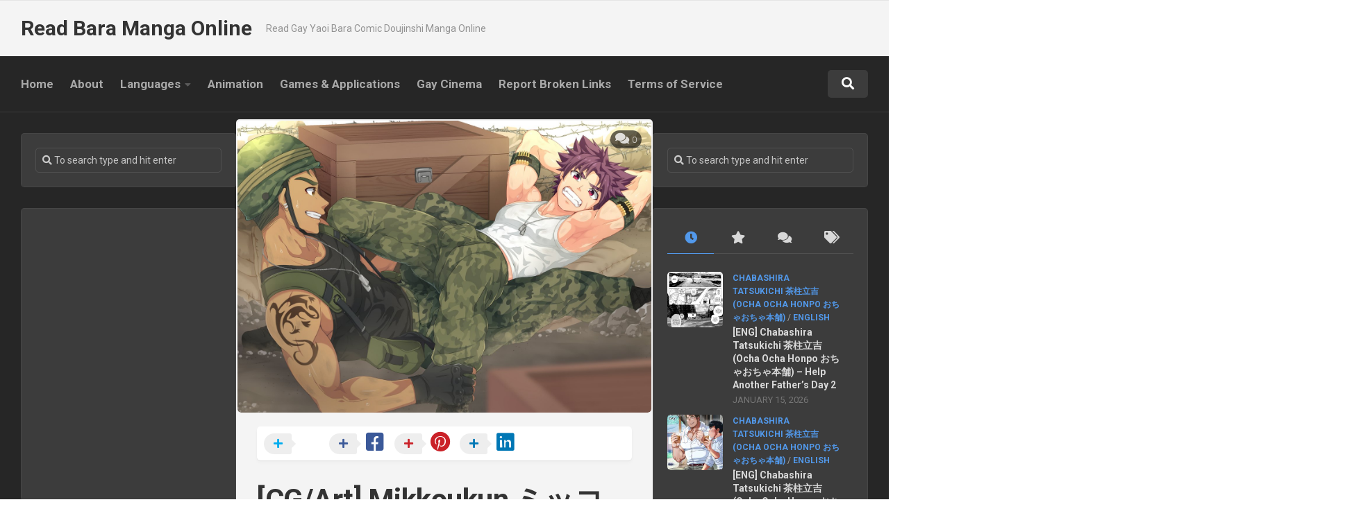

--- FILE ---
content_type: text/html; charset=UTF-8
request_url: https://baramangaonline.com/cg-art-mikkoukun-%E3%83%9F%E3%83%83%E3%82%B3%E3%82%A6%E3%82%AF%E3%83%B3-black-monkey-pro-patreon-2018-may-camp-buddy-aiden-flynn-x-yoichi-yukimura/
body_size: 38133
content:
<!DOCTYPE html> 
<html class="no-js" lang="en-US">

<head>
	<meta charset="UTF-8">
	<meta name="viewport" content="width=device-width, initial-scale=1.0">
	<link rel="profile" href="https://gmpg.org/xfn/11">
	<link rel="pingback" href="https://baramangaonline.com/xmlrpc.php">
	
	<meta name='robots' content='index, follow, max-image-preview:large, max-snippet:-1, max-video-preview:-1' />
	<style>img:is([sizes="auto" i], [sizes^="auto," i]) { contain-intrinsic-size: 3000px 1500px }</style>
	<script>document.documentElement.className = document.documentElement.className.replace("no-js","js");</script>

	<!-- This site is optimized with the Yoast SEO plugin v26.7 - https://yoast.com/wordpress/plugins/seo/ -->
	<title>[CG/Art] Mikkoukun ミッコウクン (Black Monkey Pro) – Patreon 2018 May: Camp Buddy (Aiden Flynn x Yoichi Yukimura) - Read Bara Manga Online</title>
	<link rel="canonical" href="https://baramangaonline.com/cg-art-mikkoukun-ミッコウクン-black-monkey-pro-patreon-2018-may-camp-buddy-aiden-flynn-x-yoichi-yukimura/" />
	<meta property="og:locale" content="en_US" />
	<meta property="og:type" content="article" />
	<meta property="og:title" content="[CG/Art] Mikkoukun ミッコウクン (Black Monkey Pro) – Patreon 2018 May: Camp Buddy (Aiden Flynn x Yoichi Yukimura) - Read Bara Manga Online" />
	<meta property="og:description" content="Download Password: BaraMangaOnline (case sensitive) Related posts: [CG/Art] Mikkoukun ミッコウクン (Black Monkey Pro) – Patreon 2016 December: Camp Buddy (Keitaro Nagame x Hiro Akiba) [CG/Art] Mikkoukun ミッコウクン (Black Monkey Pro) – Patreon 2016 December: Camp Buddy (Keitaro Nagame x Hunter Springfield) [CG/Art] Mikkoukun ミッコウクン (Black Monkey Pro) – Patreon 2017 January: Camp Buddy (Taiga Akatora&#046;&#046;&#046;" />
	<meta property="og:url" content="https://baramangaonline.com/cg-art-mikkoukun-ミッコウクン-black-monkey-pro-patreon-2018-may-camp-buddy-aiden-flynn-x-yoichi-yukimura/" />
	<meta property="og:site_name" content="Read Bara Manga Online" />
	<meta property="article:published_time" content="2019-02-13T12:42:54+00:00" />
	<meta property="article:modified_time" content="2019-02-13T12:43:17+00:00" />
	<meta property="og:image" content="https://baramangaonline.com/wp-content/uploads/2019/02/Mikkoukun-ミッコウクン-Black-Monkey-Pro-Patreon-2018-May-Camp-Buddy-Aiden-Flynn-x-Yoichi-Yukimura-01.jpg" />
	<meta property="og:image:width" content="1414" />
	<meta property="og:image:height" content="1000" />
	<meta property="og:image:type" content="image/jpeg" />
	<meta name="author" content="Bara Manga Online" />
	<meta name="twitter:card" content="summary_large_image" />
	<meta name="twitter:label1" content="Written by" />
	<meta name="twitter:data1" content="Bara Manga Online" />
	<script type="application/ld+json" class="yoast-schema-graph">{"@context":"https://schema.org","@graph":[{"@type":"Article","@id":"https://baramangaonline.com/cg-art-mikkoukun-%e3%83%9f%e3%83%83%e3%82%b3%e3%82%a6%e3%82%af%e3%83%b3-black-monkey-pro-patreon-2018-may-camp-buddy-aiden-flynn-x-yoichi-yukimura/#article","isPartOf":{"@id":"https://baramangaonline.com/cg-art-mikkoukun-%e3%83%9f%e3%83%83%e3%82%b3%e3%82%a6%e3%82%af%e3%83%b3-black-monkey-pro-patreon-2018-may-camp-buddy-aiden-flynn-x-yoichi-yukimura/"},"author":{"name":"Bara Manga Online","@id":"https://baramangaonline.com/#/schema/person/7c117947e57f61bad1c699a6800db377"},"headline":"[CG/Art] Mikkoukun ミッコウクン (Black Monkey Pro) – Patreon 2018 May: Camp Buddy (Aiden Flynn x Yoichi Yukimura)","datePublished":"2019-02-13T12:42:54+00:00","dateModified":"2019-02-13T12:43:17+00:00","mainEntityOfPage":{"@id":"https://baramangaonline.com/cg-art-mikkoukun-%e3%83%9f%e3%83%83%e3%82%b3%e3%82%a6%e3%82%af%e3%83%b3-black-monkey-pro-patreon-2018-may-camp-buddy-aiden-flynn-x-yoichi-yukimura/"},"wordCount":20,"commentCount":0,"image":{"@id":"https://baramangaonline.com/cg-art-mikkoukun-%e3%83%9f%e3%83%83%e3%82%b3%e3%82%a6%e3%82%af%e3%83%b3-black-monkey-pro-patreon-2018-may-camp-buddy-aiden-flynn-x-yoichi-yukimura/#primaryimage"},"thumbnailUrl":"https://baramangaonline.com/wp-content/uploads/2019/02/Mikkoukun-ミッコウクン-Black-Monkey-Pro-Patreon-2018-May-Camp-Buddy-Aiden-Flynn-x-Yoichi-Yukimura-01.jpg","articleSection":["CG/Art","Mikkoukun ミッコウクン (Black Monkey Pro)"],"inLanguage":"en-US","potentialAction":[{"@type":"CommentAction","name":"Comment","target":["https://baramangaonline.com/cg-art-mikkoukun-%e3%83%9f%e3%83%83%e3%82%b3%e3%82%a6%e3%82%af%e3%83%b3-black-monkey-pro-patreon-2018-may-camp-buddy-aiden-flynn-x-yoichi-yukimura/#respond"]}]},{"@type":"WebPage","@id":"https://baramangaonline.com/cg-art-mikkoukun-%e3%83%9f%e3%83%83%e3%82%b3%e3%82%a6%e3%82%af%e3%83%b3-black-monkey-pro-patreon-2018-may-camp-buddy-aiden-flynn-x-yoichi-yukimura/","url":"https://baramangaonline.com/cg-art-mikkoukun-%e3%83%9f%e3%83%83%e3%82%b3%e3%82%a6%e3%82%af%e3%83%b3-black-monkey-pro-patreon-2018-may-camp-buddy-aiden-flynn-x-yoichi-yukimura/","name":"[CG/Art] Mikkoukun ミッコウクン (Black Monkey Pro) – Patreon 2018 May: Camp Buddy (Aiden Flynn x Yoichi Yukimura) - Read Bara Manga Online","isPartOf":{"@id":"https://baramangaonline.com/#website"},"primaryImageOfPage":{"@id":"https://baramangaonline.com/cg-art-mikkoukun-%e3%83%9f%e3%83%83%e3%82%b3%e3%82%a6%e3%82%af%e3%83%b3-black-monkey-pro-patreon-2018-may-camp-buddy-aiden-flynn-x-yoichi-yukimura/#primaryimage"},"image":{"@id":"https://baramangaonline.com/cg-art-mikkoukun-%e3%83%9f%e3%83%83%e3%82%b3%e3%82%a6%e3%82%af%e3%83%b3-black-monkey-pro-patreon-2018-may-camp-buddy-aiden-flynn-x-yoichi-yukimura/#primaryimage"},"thumbnailUrl":"https://baramangaonline.com/wp-content/uploads/2019/02/Mikkoukun-ミッコウクン-Black-Monkey-Pro-Patreon-2018-May-Camp-Buddy-Aiden-Flynn-x-Yoichi-Yukimura-01.jpg","datePublished":"2019-02-13T12:42:54+00:00","dateModified":"2019-02-13T12:43:17+00:00","author":{"@id":"https://baramangaonline.com/#/schema/person/7c117947e57f61bad1c699a6800db377"},"breadcrumb":{"@id":"https://baramangaonline.com/cg-art-mikkoukun-%e3%83%9f%e3%83%83%e3%82%b3%e3%82%a6%e3%82%af%e3%83%b3-black-monkey-pro-patreon-2018-may-camp-buddy-aiden-flynn-x-yoichi-yukimura/#breadcrumb"},"inLanguage":"en-US","potentialAction":[{"@type":"ReadAction","target":["https://baramangaonline.com/cg-art-mikkoukun-%e3%83%9f%e3%83%83%e3%82%b3%e3%82%a6%e3%82%af%e3%83%b3-black-monkey-pro-patreon-2018-may-camp-buddy-aiden-flynn-x-yoichi-yukimura/"]}]},{"@type":"ImageObject","inLanguage":"en-US","@id":"https://baramangaonline.com/cg-art-mikkoukun-%e3%83%9f%e3%83%83%e3%82%b3%e3%82%a6%e3%82%af%e3%83%b3-black-monkey-pro-patreon-2018-may-camp-buddy-aiden-flynn-x-yoichi-yukimura/#primaryimage","url":"https://baramangaonline.com/wp-content/uploads/2019/02/Mikkoukun-ミッコウクン-Black-Monkey-Pro-Patreon-2018-May-Camp-Buddy-Aiden-Flynn-x-Yoichi-Yukimura-01.jpg","contentUrl":"https://baramangaonline.com/wp-content/uploads/2019/02/Mikkoukun-ミッコウクン-Black-Monkey-Pro-Patreon-2018-May-Camp-Buddy-Aiden-Flynn-x-Yoichi-Yukimura-01.jpg","width":1414,"height":1000},{"@type":"BreadcrumbList","@id":"https://baramangaonline.com/cg-art-mikkoukun-%e3%83%9f%e3%83%83%e3%82%b3%e3%82%a6%e3%82%af%e3%83%b3-black-monkey-pro-patreon-2018-may-camp-buddy-aiden-flynn-x-yoichi-yukimura/#breadcrumb","itemListElement":[{"@type":"ListItem","position":1,"name":"Home","item":"https://baramangaonline.com/"},{"@type":"ListItem","position":2,"name":"[CG/Art] Mikkoukun ミッコウクン (Black Monkey Pro) – Patreon 2018 May: Camp Buddy (Aiden Flynn x Yoichi Yukimura)"}]},{"@type":"WebSite","@id":"https://baramangaonline.com/#website","url":"https://baramangaonline.com/","name":"Read Bara Manga Online","description":"Read Gay Yaoi Bara Comic Doujinshi Manga Online","potentialAction":[{"@type":"SearchAction","target":{"@type":"EntryPoint","urlTemplate":"https://baramangaonline.com/?s={search_term_string}"},"query-input":{"@type":"PropertyValueSpecification","valueRequired":true,"valueName":"search_term_string"}}],"inLanguage":"en-US"},{"@type":"Person","@id":"https://baramangaonline.com/#/schema/person/7c117947e57f61bad1c699a6800db377","name":"Bara Manga Online","image":{"@type":"ImageObject","inLanguage":"en-US","@id":"https://baramangaonline.com/#/schema/person/image/","url":"https://secure.gravatar.com/avatar/e85951c404662083ae5ecc5a07a3b330?s=96&d=monsterid&r=g","contentUrl":"https://secure.gravatar.com/avatar/e85951c404662083ae5ecc5a07a3b330?s=96&d=monsterid&r=g","caption":"Bara Manga Online"},"sameAs":["http://baramangaonline.com"],"url":"https://baramangaonline.com/author/bara/"}]}</script>
	<!-- / Yoast SEO plugin. -->


<link rel='dns-prefetch' href='//cdn.fluidplayer.com' />
<link rel='dns-prefetch' href='//fonts.googleapis.com' />
<link rel="alternate" type="application/rss+xml" title="Read Bara Manga Online &raquo; Feed" href="https://baramangaonline.com/feed/" />
<link rel="alternate" type="application/rss+xml" title="Read Bara Manga Online &raquo; Comments Feed" href="https://baramangaonline.com/comments/feed/" />
<link rel="alternate" type="application/rss+xml" title="Read Bara Manga Online &raquo; [CG/Art] Mikkoukun ミッコウクン (Black Monkey Pro) – Patreon 2018 May: Camp Buddy (Aiden Flynn x Yoichi Yukimura) Comments Feed" href="https://baramangaonline.com/cg-art-mikkoukun-%e3%83%9f%e3%83%83%e3%82%b3%e3%82%a6%e3%82%af%e3%83%b3-black-monkey-pro-patreon-2018-may-camp-buddy-aiden-flynn-x-yoichi-yukimura/feed/" />
		<!-- This site uses the Google Analytics by MonsterInsights plugin v9.11.1 - Using Analytics tracking - https://www.monsterinsights.com/ -->
		<!-- Note: MonsterInsights is not currently configured on this site. The site owner needs to authenticate with Google Analytics in the MonsterInsights settings panel. -->
					<!-- No tracking code set -->
				<!-- / Google Analytics by MonsterInsights -->
		<script type="text/javascript">
/* <![CDATA[ */
window._wpemojiSettings = {"baseUrl":"https:\/\/s.w.org\/images\/core\/emoji\/15.0.3\/72x72\/","ext":".png","svgUrl":"https:\/\/s.w.org\/images\/core\/emoji\/15.0.3\/svg\/","svgExt":".svg","source":{"concatemoji":"https:\/\/baramangaonline.com\/wp-includes\/js\/wp-emoji-release.min.js?ver=6.7.4"}};
/*! This file is auto-generated */
!function(i,n){var o,s,e;function c(e){try{var t={supportTests:e,timestamp:(new Date).valueOf()};sessionStorage.setItem(o,JSON.stringify(t))}catch(e){}}function p(e,t,n){e.clearRect(0,0,e.canvas.width,e.canvas.height),e.fillText(t,0,0);var t=new Uint32Array(e.getImageData(0,0,e.canvas.width,e.canvas.height).data),r=(e.clearRect(0,0,e.canvas.width,e.canvas.height),e.fillText(n,0,0),new Uint32Array(e.getImageData(0,0,e.canvas.width,e.canvas.height).data));return t.every(function(e,t){return e===r[t]})}function u(e,t,n){switch(t){case"flag":return n(e,"\ud83c\udff3\ufe0f\u200d\u26a7\ufe0f","\ud83c\udff3\ufe0f\u200b\u26a7\ufe0f")?!1:!n(e,"\ud83c\uddfa\ud83c\uddf3","\ud83c\uddfa\u200b\ud83c\uddf3")&&!n(e,"\ud83c\udff4\udb40\udc67\udb40\udc62\udb40\udc65\udb40\udc6e\udb40\udc67\udb40\udc7f","\ud83c\udff4\u200b\udb40\udc67\u200b\udb40\udc62\u200b\udb40\udc65\u200b\udb40\udc6e\u200b\udb40\udc67\u200b\udb40\udc7f");case"emoji":return!n(e,"\ud83d\udc26\u200d\u2b1b","\ud83d\udc26\u200b\u2b1b")}return!1}function f(e,t,n){var r="undefined"!=typeof WorkerGlobalScope&&self instanceof WorkerGlobalScope?new OffscreenCanvas(300,150):i.createElement("canvas"),a=r.getContext("2d",{willReadFrequently:!0}),o=(a.textBaseline="top",a.font="600 32px Arial",{});return e.forEach(function(e){o[e]=t(a,e,n)}),o}function t(e){var t=i.createElement("script");t.src=e,t.defer=!0,i.head.appendChild(t)}"undefined"!=typeof Promise&&(o="wpEmojiSettingsSupports",s=["flag","emoji"],n.supports={everything:!0,everythingExceptFlag:!0},e=new Promise(function(e){i.addEventListener("DOMContentLoaded",e,{once:!0})}),new Promise(function(t){var n=function(){try{var e=JSON.parse(sessionStorage.getItem(o));if("object"==typeof e&&"number"==typeof e.timestamp&&(new Date).valueOf()<e.timestamp+604800&&"object"==typeof e.supportTests)return e.supportTests}catch(e){}return null}();if(!n){if("undefined"!=typeof Worker&&"undefined"!=typeof OffscreenCanvas&&"undefined"!=typeof URL&&URL.createObjectURL&&"undefined"!=typeof Blob)try{var e="postMessage("+f.toString()+"("+[JSON.stringify(s),u.toString(),p.toString()].join(",")+"));",r=new Blob([e],{type:"text/javascript"}),a=new Worker(URL.createObjectURL(r),{name:"wpTestEmojiSupports"});return void(a.onmessage=function(e){c(n=e.data),a.terminate(),t(n)})}catch(e){}c(n=f(s,u,p))}t(n)}).then(function(e){for(var t in e)n.supports[t]=e[t],n.supports.everything=n.supports.everything&&n.supports[t],"flag"!==t&&(n.supports.everythingExceptFlag=n.supports.everythingExceptFlag&&n.supports[t]);n.supports.everythingExceptFlag=n.supports.everythingExceptFlag&&!n.supports.flag,n.DOMReady=!1,n.readyCallback=function(){n.DOMReady=!0}}).then(function(){return e}).then(function(){var e;n.supports.everything||(n.readyCallback(),(e=n.source||{}).concatemoji?t(e.concatemoji):e.wpemoji&&e.twemoji&&(t(e.twemoji),t(e.wpemoji)))}))}((window,document),window._wpemojiSettings);
/* ]]> */
</script>
<style id='wp-emoji-styles-inline-css' type='text/css'>

	img.wp-smiley, img.emoji {
		display: inline !important;
		border: none !important;
		box-shadow: none !important;
		height: 1em !important;
		width: 1em !important;
		margin: 0 0.07em !important;
		vertical-align: -0.1em !important;
		background: none !important;
		padding: 0 !important;
	}
</style>
<link rel='stylesheet' id='wp-block-library-css' href='https://baramangaonline.com/wp-includes/css/dist/block-library/style.min.css?ver=6.7.4' type='text/css' media='all' />
<style id='classic-theme-styles-inline-css' type='text/css'>
/*! This file is auto-generated */
.wp-block-button__link{color:#fff;background-color:#32373c;border-radius:9999px;box-shadow:none;text-decoration:none;padding:calc(.667em + 2px) calc(1.333em + 2px);font-size:1.125em}.wp-block-file__button{background:#32373c;color:#fff;text-decoration:none}
</style>
<style id='global-styles-inline-css' type='text/css'>
:root{--wp--preset--aspect-ratio--square: 1;--wp--preset--aspect-ratio--4-3: 4/3;--wp--preset--aspect-ratio--3-4: 3/4;--wp--preset--aspect-ratio--3-2: 3/2;--wp--preset--aspect-ratio--2-3: 2/3;--wp--preset--aspect-ratio--16-9: 16/9;--wp--preset--aspect-ratio--9-16: 9/16;--wp--preset--color--black: #000000;--wp--preset--color--cyan-bluish-gray: #abb8c3;--wp--preset--color--white: #ffffff;--wp--preset--color--pale-pink: #f78da7;--wp--preset--color--vivid-red: #cf2e2e;--wp--preset--color--luminous-vivid-orange: #ff6900;--wp--preset--color--luminous-vivid-amber: #fcb900;--wp--preset--color--light-green-cyan: #7bdcb5;--wp--preset--color--vivid-green-cyan: #00d084;--wp--preset--color--pale-cyan-blue: #8ed1fc;--wp--preset--color--vivid-cyan-blue: #0693e3;--wp--preset--color--vivid-purple: #9b51e0;--wp--preset--gradient--vivid-cyan-blue-to-vivid-purple: linear-gradient(135deg,rgba(6,147,227,1) 0%,rgb(155,81,224) 100%);--wp--preset--gradient--light-green-cyan-to-vivid-green-cyan: linear-gradient(135deg,rgb(122,220,180) 0%,rgb(0,208,130) 100%);--wp--preset--gradient--luminous-vivid-amber-to-luminous-vivid-orange: linear-gradient(135deg,rgba(252,185,0,1) 0%,rgba(255,105,0,1) 100%);--wp--preset--gradient--luminous-vivid-orange-to-vivid-red: linear-gradient(135deg,rgba(255,105,0,1) 0%,rgb(207,46,46) 100%);--wp--preset--gradient--very-light-gray-to-cyan-bluish-gray: linear-gradient(135deg,rgb(238,238,238) 0%,rgb(169,184,195) 100%);--wp--preset--gradient--cool-to-warm-spectrum: linear-gradient(135deg,rgb(74,234,220) 0%,rgb(151,120,209) 20%,rgb(207,42,186) 40%,rgb(238,44,130) 60%,rgb(251,105,98) 80%,rgb(254,248,76) 100%);--wp--preset--gradient--blush-light-purple: linear-gradient(135deg,rgb(255,206,236) 0%,rgb(152,150,240) 100%);--wp--preset--gradient--blush-bordeaux: linear-gradient(135deg,rgb(254,205,165) 0%,rgb(254,45,45) 50%,rgb(107,0,62) 100%);--wp--preset--gradient--luminous-dusk: linear-gradient(135deg,rgb(255,203,112) 0%,rgb(199,81,192) 50%,rgb(65,88,208) 100%);--wp--preset--gradient--pale-ocean: linear-gradient(135deg,rgb(255,245,203) 0%,rgb(182,227,212) 50%,rgb(51,167,181) 100%);--wp--preset--gradient--electric-grass: linear-gradient(135deg,rgb(202,248,128) 0%,rgb(113,206,126) 100%);--wp--preset--gradient--midnight: linear-gradient(135deg,rgb(2,3,129) 0%,rgb(40,116,252) 100%);--wp--preset--font-size--small: 13px;--wp--preset--font-size--medium: 20px;--wp--preset--font-size--large: 36px;--wp--preset--font-size--x-large: 42px;--wp--preset--spacing--20: 0.44rem;--wp--preset--spacing--30: 0.67rem;--wp--preset--spacing--40: 1rem;--wp--preset--spacing--50: 1.5rem;--wp--preset--spacing--60: 2.25rem;--wp--preset--spacing--70: 3.38rem;--wp--preset--spacing--80: 5.06rem;--wp--preset--shadow--natural: 6px 6px 9px rgba(0, 0, 0, 0.2);--wp--preset--shadow--deep: 12px 12px 50px rgba(0, 0, 0, 0.4);--wp--preset--shadow--sharp: 6px 6px 0px rgba(0, 0, 0, 0.2);--wp--preset--shadow--outlined: 6px 6px 0px -3px rgba(255, 255, 255, 1), 6px 6px rgba(0, 0, 0, 1);--wp--preset--shadow--crisp: 6px 6px 0px rgba(0, 0, 0, 1);}:where(.is-layout-flex){gap: 0.5em;}:where(.is-layout-grid){gap: 0.5em;}body .is-layout-flex{display: flex;}.is-layout-flex{flex-wrap: wrap;align-items: center;}.is-layout-flex > :is(*, div){margin: 0;}body .is-layout-grid{display: grid;}.is-layout-grid > :is(*, div){margin: 0;}:where(.wp-block-columns.is-layout-flex){gap: 2em;}:where(.wp-block-columns.is-layout-grid){gap: 2em;}:where(.wp-block-post-template.is-layout-flex){gap: 1.25em;}:where(.wp-block-post-template.is-layout-grid){gap: 1.25em;}.has-black-color{color: var(--wp--preset--color--black) !important;}.has-cyan-bluish-gray-color{color: var(--wp--preset--color--cyan-bluish-gray) !important;}.has-white-color{color: var(--wp--preset--color--white) !important;}.has-pale-pink-color{color: var(--wp--preset--color--pale-pink) !important;}.has-vivid-red-color{color: var(--wp--preset--color--vivid-red) !important;}.has-luminous-vivid-orange-color{color: var(--wp--preset--color--luminous-vivid-orange) !important;}.has-luminous-vivid-amber-color{color: var(--wp--preset--color--luminous-vivid-amber) !important;}.has-light-green-cyan-color{color: var(--wp--preset--color--light-green-cyan) !important;}.has-vivid-green-cyan-color{color: var(--wp--preset--color--vivid-green-cyan) !important;}.has-pale-cyan-blue-color{color: var(--wp--preset--color--pale-cyan-blue) !important;}.has-vivid-cyan-blue-color{color: var(--wp--preset--color--vivid-cyan-blue) !important;}.has-vivid-purple-color{color: var(--wp--preset--color--vivid-purple) !important;}.has-black-background-color{background-color: var(--wp--preset--color--black) !important;}.has-cyan-bluish-gray-background-color{background-color: var(--wp--preset--color--cyan-bluish-gray) !important;}.has-white-background-color{background-color: var(--wp--preset--color--white) !important;}.has-pale-pink-background-color{background-color: var(--wp--preset--color--pale-pink) !important;}.has-vivid-red-background-color{background-color: var(--wp--preset--color--vivid-red) !important;}.has-luminous-vivid-orange-background-color{background-color: var(--wp--preset--color--luminous-vivid-orange) !important;}.has-luminous-vivid-amber-background-color{background-color: var(--wp--preset--color--luminous-vivid-amber) !important;}.has-light-green-cyan-background-color{background-color: var(--wp--preset--color--light-green-cyan) !important;}.has-vivid-green-cyan-background-color{background-color: var(--wp--preset--color--vivid-green-cyan) !important;}.has-pale-cyan-blue-background-color{background-color: var(--wp--preset--color--pale-cyan-blue) !important;}.has-vivid-cyan-blue-background-color{background-color: var(--wp--preset--color--vivid-cyan-blue) !important;}.has-vivid-purple-background-color{background-color: var(--wp--preset--color--vivid-purple) !important;}.has-black-border-color{border-color: var(--wp--preset--color--black) !important;}.has-cyan-bluish-gray-border-color{border-color: var(--wp--preset--color--cyan-bluish-gray) !important;}.has-white-border-color{border-color: var(--wp--preset--color--white) !important;}.has-pale-pink-border-color{border-color: var(--wp--preset--color--pale-pink) !important;}.has-vivid-red-border-color{border-color: var(--wp--preset--color--vivid-red) !important;}.has-luminous-vivid-orange-border-color{border-color: var(--wp--preset--color--luminous-vivid-orange) !important;}.has-luminous-vivid-amber-border-color{border-color: var(--wp--preset--color--luminous-vivid-amber) !important;}.has-light-green-cyan-border-color{border-color: var(--wp--preset--color--light-green-cyan) !important;}.has-vivid-green-cyan-border-color{border-color: var(--wp--preset--color--vivid-green-cyan) !important;}.has-pale-cyan-blue-border-color{border-color: var(--wp--preset--color--pale-cyan-blue) !important;}.has-vivid-cyan-blue-border-color{border-color: var(--wp--preset--color--vivid-cyan-blue) !important;}.has-vivid-purple-border-color{border-color: var(--wp--preset--color--vivid-purple) !important;}.has-vivid-cyan-blue-to-vivid-purple-gradient-background{background: var(--wp--preset--gradient--vivid-cyan-blue-to-vivid-purple) !important;}.has-light-green-cyan-to-vivid-green-cyan-gradient-background{background: var(--wp--preset--gradient--light-green-cyan-to-vivid-green-cyan) !important;}.has-luminous-vivid-amber-to-luminous-vivid-orange-gradient-background{background: var(--wp--preset--gradient--luminous-vivid-amber-to-luminous-vivid-orange) !important;}.has-luminous-vivid-orange-to-vivid-red-gradient-background{background: var(--wp--preset--gradient--luminous-vivid-orange-to-vivid-red) !important;}.has-very-light-gray-to-cyan-bluish-gray-gradient-background{background: var(--wp--preset--gradient--very-light-gray-to-cyan-bluish-gray) !important;}.has-cool-to-warm-spectrum-gradient-background{background: var(--wp--preset--gradient--cool-to-warm-spectrum) !important;}.has-blush-light-purple-gradient-background{background: var(--wp--preset--gradient--blush-light-purple) !important;}.has-blush-bordeaux-gradient-background{background: var(--wp--preset--gradient--blush-bordeaux) !important;}.has-luminous-dusk-gradient-background{background: var(--wp--preset--gradient--luminous-dusk) !important;}.has-pale-ocean-gradient-background{background: var(--wp--preset--gradient--pale-ocean) !important;}.has-electric-grass-gradient-background{background: var(--wp--preset--gradient--electric-grass) !important;}.has-midnight-gradient-background{background: var(--wp--preset--gradient--midnight) !important;}.has-small-font-size{font-size: var(--wp--preset--font-size--small) !important;}.has-medium-font-size{font-size: var(--wp--preset--font-size--medium) !important;}.has-large-font-size{font-size: var(--wp--preset--font-size--large) !important;}.has-x-large-font-size{font-size: var(--wp--preset--font-size--x-large) !important;}
:where(.wp-block-post-template.is-layout-flex){gap: 1.25em;}:where(.wp-block-post-template.is-layout-grid){gap: 1.25em;}
:where(.wp-block-columns.is-layout-flex){gap: 2em;}:where(.wp-block-columns.is-layout-grid){gap: 2em;}
:root :where(.wp-block-pullquote){font-size: 1.5em;line-height: 1.6;}
</style>
<link rel='stylesheet' id='magaziner-style-css' href='https://baramangaonline.com/wp-content/themes/magaziner1/style.css?ver=6.7.4' type='text/css' media='all' />
<style id='magaziner-style-inline-css' type='text/css'>
body { font-family: "Roboto", Arial, sans-serif; }
#header-bottom { background: ; }
.page-title { background: ; }
#page { background: ; }
#footer-bottom { background-color: ; }

img,
.themeform input[type="text"],
.themeform input[type="password"],
.themeform input[type="email"],
.themeform input[type="url"],
.themeform input[type="tel"],
.themeform input[type="number"],
.themeform input[type="submit"],
.themeform select,
.themeform button, 
.themeform textarea,
.themeform input[type="submit"],
.themeform button[type="submit"],
.notebox,
.toggle-search,
.search-expand,
.search-expand .themeform input,
.bg-line,
#owl-featured .owl-buttons .owl-prev,
#owl-featured .owl-buttons .owl-next,
.featured-large-inner,
.featured-large-inner img,
.featured-small,
.featured-small img,
.featured-o-thumb,
.col-3cr .content,
.col-2cr .content,
.col-3cm .content,
.stripe-comments,
.stripe-comments li a,
.stripe-comments li img,
.stripe-popular,
.post-thumbnail img,
.post-standard .post-inner,
.post-grid .post-inner,
.post-list .post-inner,
.sharrre-header,
.sharrre-footer .sharrre .box,
.sharrre-footer .sharrre .count,
.author-bio,
.author-bio .bio-avatar img,
.related-posts li,
.post-format,
.alx-tab img,
.alx-posts img,
.alx-posts li,
#commentform,
.post-tags a,
.social-count-plus > ul > li > a.icon { border-radius: 5px; }
.col-3cr .sidebar .widget,
.col-2cr .sidebar .widget,
.col-3cm .sidebar.s1 .widget { border-radius: 5px 4px 4px 5px; }
.sidebar .widget { border-radius: 4px 5px 5px 4px; }
.content { border-radius: 0px 5px 5px 0px; }
.col-2cr .s1 .sidebar-toggle,
.col-2cl.s1-expand .sidebar-toggle,
.col-3cl.s1-expand .sidebar-toggle,
.col-3cl.s2-expand .s2 .sidebar-toggle,
.col-3cr .sidebar-toggle,
.col-3cm .s1 .sidebar-toggle,
.col-3cm.s2-expand .s2 .sidebar-toggle { border-radius: 0px 5px 5px 0px; }
.col-2cr.s1-expand .sidebar-toggle,
.col-2cl .sidebar-toggle,
.col-3cl .sidebar-toggle,
.col-3cr.s1-expand .sidebar-toggle,
.col-3cr.s2-expand .sidebar-toggle,
.col-3cm.s1-expand .s1 .sidebar-toggle,
.col-3cm .s2 .sidebar-toggle { border-radius: 5px 0px 0px 5px; }
.more-link-custom { border-radius: 5px 0 0 0; }
.entry .gallery .gallery-caption,
.widget .gallery .gallery-caption { border-radius: 0 0 5px 5px; }
				

</style>
<link rel='stylesheet' id='magaziner-responsive-css' href='https://baramangaonline.com/wp-content/themes/magaziner1/responsive.css?ver=6.7.4' type='text/css' media='all' />
<link rel='stylesheet' id='magaziner-font-awesome-css' href='https://baramangaonline.com/wp-content/themes/magaziner1/fonts/all.min.css?ver=6.7.4' type='text/css' media='all' />
<link rel='stylesheet' id='fluidplayer-css-css' href='https://cdn.fluidplayer.com/v3/current/fluidplayer.min.css?ver=6.7.4' type='text/css' media='all' />
<link rel='stylesheet' id='roboto-css' href='//fonts.googleapis.com/css?family=Roboto%3A400%2C300italic%2C300%2C400italic%2C700&#038;subset=latin%2Clatin-ext&#038;ver=6.7.4' type='text/css' media='all' />
<link rel='stylesheet' id='yarpp-thumbnails-css' href='https://baramangaonline.com/wp-content/plugins/yet-another-related-posts-plugin/style/styles_thumbnails.css?ver=5.30.11' type='text/css' media='all' />
<style id='yarpp-thumbnails-inline-css' type='text/css'>
.yarpp-thumbnails-horizontal .yarpp-thumbnail {width: 130px;height: 170px;margin: 5px;margin-left: 0px;}.yarpp-thumbnail > img, .yarpp-thumbnail-default {width: 120px;height: 120px;margin: 5px;}.yarpp-thumbnails-horizontal .yarpp-thumbnail-title {margin: 7px;margin-top: 0px;width: 120px;}.yarpp-thumbnail-default > img {min-height: 120px;min-width: 120px;}
.yarpp-thumbnails-horizontal .yarpp-thumbnail {width: 130px;height: 170px;margin: 5px;margin-left: 0px;}.yarpp-thumbnail > img, .yarpp-thumbnail-default {width: 120px;height: 120px;margin: 5px;}.yarpp-thumbnails-horizontal .yarpp-thumbnail-title {margin: 7px;margin-top: 0px;width: 120px;}.yarpp-thumbnail-default > img {min-height: 120px;min-width: 120px;}
</style>
<link rel='stylesheet' id='yarppRelatedCss-css' href='https://baramangaonline.com/wp-content/plugins/yet-another-related-posts-plugin/style/related.css?ver=5.30.11' type='text/css' media='all' />
<script type="text/javascript" src="https://baramangaonline.com/wp-includes/js/jquery/jquery.min.js?ver=3.7.1" id="jquery-core-js"></script>
<script type="text/javascript" src="https://baramangaonline.com/wp-includes/js/jquery/jquery-migrate.min.js?ver=3.4.1" id="jquery-migrate-js"></script>
<script type="text/javascript" src="https://baramangaonline.com/wp-content/themes/magaziner1/js/jquery.flexslider.min.js?ver=6.7.4" id="magaziner-flexslider-js"></script>
<link rel="https://api.w.org/" href="https://baramangaonline.com/wp-json/" /><link rel="alternate" title="JSON" type="application/json" href="https://baramangaonline.com/wp-json/wp/v2/posts/208328" /><link rel="EditURI" type="application/rsd+xml" title="RSD" href="https://baramangaonline.com/xmlrpc.php?rsd" />
<meta name="generator" content="WordPress 6.7.4" />
<link rel='shortlink' href='https://baramangaonline.com/?p=208328' />
<link rel="alternate" title="oEmbed (JSON)" type="application/json+oembed" href="https://baramangaonline.com/wp-json/oembed/1.0/embed?url=https%3A%2F%2Fbaramangaonline.com%2Fcg-art-mikkoukun-%25e3%2583%259f%25e3%2583%2583%25e3%2582%25b3%25e3%2582%25a6%25e3%2582%25af%25e3%2583%25b3-black-monkey-pro-patreon-2018-may-camp-buddy-aiden-flynn-x-yoichi-yukimura%2F" />
<link rel="alternate" title="oEmbed (XML)" type="text/xml+oembed" href="https://baramangaonline.com/wp-json/oembed/1.0/embed?url=https%3A%2F%2Fbaramangaonline.com%2Fcg-art-mikkoukun-%25e3%2583%259f%25e3%2583%2583%25e3%2582%25b3%25e3%2582%25a6%25e3%2582%25af%25e3%2583%25b3-black-monkey-pro-patreon-2018-may-camp-buddy-aiden-flynn-x-yoichi-yukimura%2F&#038;format=xml" />
<link rel="icon" href="https://baramangaonline.com/wp-content/uploads/2014/09/cropped-Site-Icon-120x120.jpg" sizes="32x32" />
<link rel="icon" href="https://baramangaonline.com/wp-content/uploads/2014/09/cropped-Site-Icon.jpg" sizes="192x192" />
<link rel="apple-touch-icon" href="https://baramangaonline.com/wp-content/uploads/2014/09/cropped-Site-Icon.jpg" />
<meta name="msapplication-TileImage" content="https://baramangaonline.com/wp-content/uploads/2014/09/cropped-Site-Icon.jpg" />
<style id="kirki-inline-styles"></style>	
  <!-- This linkvertise code -->
	<script src="https://publisher.linkvertise.com/cdn/linkvertise.js"></script><script>linkvertise(671930, {whitelist: [], blacklist: ["baramangaonline.com","tm-offers.gamingadult.com","buddylead.com","gamingadlt.com","mediasama.com"]});</script> 
	
  <!-- this is exoclick client hints meta tag code -->
	<meta http-equiv="Delegate-CH" content="Sec-CH-UA https://s.magsrv.com; Sec-CH-UA-Mobile https://s.magsrv.com; Sec-CH-UA-Arch https://s.magsrv.com; Sec-CH-UA-Model https://s.magsrv.com; Sec-CH-UA-Platform https://s.magsrv.com; Sec-CH-UA-Platform-Version https://s.magsrv.com; Sec-CH-UA-Bitness https://s.magsrv.com; Sec-CH-UA-Full-Version-List https://s.magsrv.com; Sec-CH-UA-Full-Version https://s.magsrv.com;">
	
	
</head>

<body class="post-template-default single single-post postid-208328 single-format-image col-3cm full-width header-menu featured-posts-disable highlight-posts-disable logged-out">


<a class="skip-link screen-reader-text" href="#page">Skip to content</a>

<div id="wrapper">

	<header id="header" class="group">
		
		
		<div id="header-top" class="group">
			<div class="container group">
				<div class="group pad">
					
										
										
									
				</div><!--/.pad-->
			</div><!--/.container-->
		</div><!--/#header-top-->
		
		<div id="header-middle" class="group">
			<div class="container group">
				<div class="group pad">
					<p class="site-title"><a href="https://baramangaonline.com/" rel="home">Read Bara Manga Online</a></p>
											<p class="site-description">Read Gay Yaoi Bara Comic Doujinshi Manga Online</p>
					
																					
				</div><!--/.pad-->
			</div><!--/.container-->
		</div><!--/#header-middle-->
		
		<div id="header-sticky">
			<div id="header-bottom" class="group">

				<div class="container group">
					<div class="group pad">
					
												
													<nav class="nav-container group" id="nav-header">
								<div class="nav-toggle"><i class="fas fa-bars"></i></div>
								<div class="nav-text"><!-- put your mobile menu text here --></div>
								<div class="nav-wrap container"><ul id="menu-menu" class="nav group"><li id="menu-item-43207" class="menu-item menu-item-type-custom menu-item-object-custom menu-item-home menu-item-43207"><a href="https://baramangaonline.com/">Home</a></li>
<li id="menu-item-9884" class="menu-item menu-item-type-post_type menu-item-object-page menu-item-9884"><a href="https://baramangaonline.com/about/">About</a></li>
<li id="menu-item-266394" class="menu-item menu-item-type-taxonomy menu-item-object-category menu-item-has-children menu-item-266394"><a href="https://baramangaonline.com/category/languages/">Languages</a>
<ul class="sub-menu">
	<li id="menu-item-140943" class="menu-item menu-item-type-taxonomy menu-item-object-category menu-item-140943"><a href="https://baramangaonline.com/category/languages/arabic/">Arabic</a></li>
	<li id="menu-item-132607" class="menu-item menu-item-type-taxonomy menu-item-object-category menu-item-132607"><a href="https://baramangaonline.com/category/languages/chinese/">Chinese</a></li>
	<li id="menu-item-132925" class="menu-item menu-item-type-taxonomy menu-item-object-category menu-item-132925"><a href="https://baramangaonline.com/category/languages/danish/">Danish</a></li>
	<li id="menu-item-132614" class="menu-item menu-item-type-taxonomy menu-item-object-category menu-item-132614"><a href="https://baramangaonline.com/category/languages/dutch/">Dutch</a></li>
	<li id="menu-item-132605" class="menu-item menu-item-type-taxonomy menu-item-object-category menu-item-132605"><a href="https://baramangaonline.com/category/languages/english/">English</a></li>
	<li id="menu-item-245860" class="menu-item menu-item-type-taxonomy menu-item-object-category menu-item-245860"><a href="https://baramangaonline.com/category/languages/filipino/">Filipino</a></li>
	<li id="menu-item-132611" class="menu-item menu-item-type-taxonomy menu-item-object-category menu-item-132611"><a href="https://baramangaonline.com/category/languages/french/">French</a></li>
	<li id="menu-item-292321" class="menu-item menu-item-type-taxonomy menu-item-object-category menu-item-292321"><a href="https://baramangaonline.com/category/languages/german/">German</a></li>
	<li id="menu-item-132615" class="menu-item menu-item-type-taxonomy menu-item-object-category menu-item-132615"><a href="https://baramangaonline.com/category/languages/hebrew/">Hebrew</a></li>
	<li id="menu-item-286355" class="menu-item menu-item-type-taxonomy menu-item-object-category menu-item-286355"><a href="https://baramangaonline.com/category/languages/hungarian/">Hungarian</a></li>
	<li id="menu-item-222465" class="menu-item menu-item-type-taxonomy menu-item-object-category menu-item-222465"><a href="https://baramangaonline.com/category/languages/indonesian/">Indonesian</a></li>
	<li id="menu-item-155998" class="menu-item menu-item-type-taxonomy menu-item-object-category menu-item-155998"><a href="https://baramangaonline.com/category/languages/italian/">Italian</a></li>
	<li id="menu-item-132606" class="menu-item menu-item-type-taxonomy menu-item-object-category menu-item-132606"><a href="https://baramangaonline.com/category/languages/japanese/">Japanese</a></li>
	<li id="menu-item-132922" class="menu-item menu-item-type-taxonomy menu-item-object-category menu-item-132922"><a href="https://baramangaonline.com/category/languages/korean/">Korean</a></li>
	<li id="menu-item-132923" class="menu-item menu-item-type-taxonomy menu-item-object-category menu-item-132923"><a href="https://baramangaonline.com/category/languages/norwegian/">Norwegian</a></li>
	<li id="menu-item-132612" class="menu-item menu-item-type-taxonomy menu-item-object-category menu-item-132612"><a href="https://baramangaonline.com/category/languages/portuguese/">Portuguese</a></li>
	<li id="menu-item-132613" class="menu-item menu-item-type-taxonomy menu-item-object-category menu-item-132613"><a href="https://baramangaonline.com/category/languages/russian/">Russian</a></li>
	<li id="menu-item-132608" class="menu-item menu-item-type-taxonomy menu-item-object-category menu-item-132608"><a href="https://baramangaonline.com/category/languages/spanish/">Spanish</a></li>
	<li id="menu-item-321209" class="menu-item menu-item-type-taxonomy menu-item-object-category menu-item-321209"><a href="https://baramangaonline.com/category/languages/swedish/">Swedish</a></li>
	<li id="menu-item-266395" class="menu-item menu-item-type-taxonomy menu-item-object-category menu-item-266395"><a href="https://baramangaonline.com/category/languages/thai/">Thai</a></li>
	<li id="menu-item-132924" class="menu-item menu-item-type-taxonomy menu-item-object-category menu-item-132924"><a href="https://baramangaonline.com/category/languages/vietnamese/">Vietnamese</a></li>
</ul>
</li>
<li id="menu-item-131593" class="menu-item menu-item-type-taxonomy menu-item-object-category menu-item-131593"><a href="https://baramangaonline.com/category/animation/">Animation</a></li>
<li id="menu-item-132716" class="menu-item menu-item-type-taxonomy menu-item-object-category menu-item-132716"><a href="https://baramangaonline.com/category/games-applications/">Games &amp; Applications</a></li>
<li id="menu-item-131594" class="menu-item menu-item-type-taxonomy menu-item-object-category menu-item-131594"><a href="https://baramangaonline.com/category/gay-cinema/">Gay Cinema</a></li>
<li id="menu-item-244416" class="menu-item menu-item-type-post_type menu-item-object-page menu-item-244416"><a href="https://baramangaonline.com/report-broken-links/">Report Broken Links</a></li>
<li id="menu-item-19458" class="menu-item menu-item-type-post_type menu-item-object-page menu-item-19458"><a href="https://baramangaonline.com/terms-of-service/">Terms of Service</a></li>
</ul></div>
							</nav><!--/#nav-header-->
												
													<div class="toggle-search"><i class="fas fa-search"></i></div>
							<div class="search-expand">
								<div class="search-expand-inner">
									<form method="get" class="searchform themeform" action="https://baramangaonline.com/">
	<div>
		<input type="text" class="search" name="s" onblur="if(this.value=='')this.value='To search type and hit enter';" onfocus="if(this.value=='To search type and hit enter')this.value='';" value="To search type and hit enter" />
	</div>
</form>								</div>
							</div>
						
					</div><!--/.pad-->
				</div><!--/.container-->
			
			</div><!--/#header-bottom-->
		</div><!--/#header-sticky-->
		
		

	</header><!--/#header-->

<div id="page">
	<div class="container">
		<div class="main">
			<div class="main-inner group">

				<div class="content">
					<div class="content-inner">
					<div class="pad group">
					
													<article class="post-208328 post type-post status-publish format-image has-post-thumbnail hentry category-cg-art category-mikkoukun--black-monkey-pro post_format-post-format-image">	
								
								



	<div class="post-format">
		<img width="1414" height="1000" src="https://baramangaonline.com/wp-content/uploads/2019/02/Mikkoukun-ミッコウクン-Black-Monkey-Pro-Patreon-2018-May-Camp-Buddy-Aiden-Flynn-x-Yoichi-Yukimura-01.jpg" class="attachment-magaziner-large size-magaziner-large wp-post-image" alt="" decoding="async" fetchpriority="high" srcset="https://baramangaonline.com/wp-content/uploads/2019/02/Mikkoukun-ミッコウクン-Black-Monkey-Pro-Patreon-2018-May-Camp-Buddy-Aiden-Flynn-x-Yoichi-Yukimura-01.jpg 1414w, https://baramangaonline.com/wp-content/uploads/2019/02/Mikkoukun-ミッコウクン-Black-Monkey-Pro-Patreon-2018-May-Camp-Buddy-Aiden-Flynn-x-Yoichi-Yukimura-01-768x543.jpg 768w" sizes="(max-width: 1414px) 100vw, 1414px" />					<a class="post-comments" href="https://baramangaonline.com/cg-art-mikkoukun-%e3%83%9f%e3%83%83%e3%82%b3%e3%82%a6%e3%82%af%e3%83%b3-black-monkey-pro-patreon-2018-may-camp-buddy-aiden-flynn-x-yoichi-yukimura/#respond"><span><i class="fas fa-comments"></i>0</span></a>
			
	</div>
	




								
								
	<div class="sharrre-container sharrre-header group">
		<span>Share</span>
		<div id="twitter" class="sharrre">
			<a class="box group" href="https://twitter.com/intent/tweet?url=https://baramangaonline.com/cg-art-mikkoukun-%e3%83%9f%e3%83%83%e3%82%b3%e3%82%a6%e3%82%af%e3%83%b3-black-monkey-pro-patreon-2018-may-camp-buddy-aiden-flynn-x-yoichi-yukimura/&text=[CG/Art] Mikkoukun ミッコウクン (Black Monkey Pro) – Patreon 2018 May: Camp Buddy (Aiden Flynn x Yoichi Yukimura)" title="Share on X">
				<div class="count"><i class="fas fa-plus"></i></div><div class="share"><i class="fab fa-x-twitter"></i></div>
			</a>
		</div>
		<div id="facebook" class="sharrre">
			<a class="box group" href="https://www.facebook.com/sharer/sharer.php?u=https://baramangaonline.com/cg-art-mikkoukun-%e3%83%9f%e3%83%83%e3%82%b3%e3%82%a6%e3%82%af%e3%83%b3-black-monkey-pro-patreon-2018-may-camp-buddy-aiden-flynn-x-yoichi-yukimura/" title="Share on Facebook">
				<div class="count"><i class="fas fa-plus"></i></div><div class="share"><i class="fab fa-facebook-square"></i></div>
			</a>
		</div>
		<div id="pinterest" class="sharrre">
			<a class="box group" href="https://pinterest.com/pin/create/button/?url=https://baramangaonline.com/cg-art-mikkoukun-%e3%83%9f%e3%83%83%e3%82%b3%e3%82%a6%e3%82%af%e3%83%b3-black-monkey-pro-patreon-2018-may-camp-buddy-aiden-flynn-x-yoichi-yukimura/&media=&description=[CG/Art] Mikkoukun ミッコウクン (Black Monkey Pro) – Patreon 2018 May: Camp Buddy (Aiden Flynn x Yoichi Yukimura)" title="Share on Pinterest">
				<div class="count"><i class="fas fa-plus"></i></div><div class="share"><i class="fab fa-pinterest"></i></div>
			</a>
		</div>
		<div id="linkedin" class="sharrre">
			<a class="box group" href="https://www.linkedin.com/shareArticle?mini=true&url=https://baramangaonline.com/cg-art-mikkoukun-%e3%83%9f%e3%83%83%e3%82%b3%e3%82%a6%e3%82%af%e3%83%b3-black-monkey-pro-patreon-2018-may-camp-buddy-aiden-flynn-x-yoichi-yukimura/" title="Share on LinkedIn">
				<div class="count"><i class="fas fa-plus"></i></div><div class="share"><i class="fab fa-linkedin"></i></div>
			</a>
		</div>
	</div><!--/.sharrre-container-->
	
									
								<h1 class="post-title">[CG/Art] Mikkoukun ミッコウクン (Black Monkey Pro) – Patreon 2018 May: Camp Buddy (Aiden Flynn x Yoichi Yukimura)</h1>
								<p class="post-byline"><img alt='' src='https://secure.gravatar.com/avatar/e85951c404662083ae5ecc5a07a3b330?s=64&#038;d=monsterid&#038;r=g' srcset='https://secure.gravatar.com/avatar/e85951c404662083ae5ecc5a07a3b330?s=128&#038;d=monsterid&#038;r=g 2x' class='avatar avatar-64 photo' height='64' width='64' decoding='async'/>by <a href="https://baramangaonline.com/author/bara/" title="Posts by Bara Manga Online" rel="author">Bara Manga Online</a> <i class="far fa-clock"></i> February 13, 2019 &middot; <i class="fas fa-folder"></i> <a href="https://baramangaonline.com/category/cg-art/" rel="category tag">CG/Art</a> / <a href="https://baramangaonline.com/category/mikkoukun-%e3%83%9f%e3%83%83%e3%82%b3%e3%82%a6%e3%82%af%e3%83%b3-black-monkey-pro/" rel="category tag">Mikkoukun ミッコウクン (Black Monkey Pro)</a></p>
								<div class="clear"></div>
								
								<div class="entry themeform">	
									<div class="entry-inner">
										<div style="clear: both; text-align: center;"><a style="margin-left: 1em; margin-right: 1em;" href="/wp-content/uploads/2019/02/Mikkoukun-ミッコウクン-Black-Monkey-Pro-Patreon-2018-May-Camp-Buddy-Aiden-Flynn-x-Yoichi-Yukimura-01.jpg"><img decoding="async" title="Mikkoukun ミッコウクン Black Monkey Pro Patreon 2018 May Camp Buddy Aiden Flynn x Yoichi Yukimura" src="/wp-content/uploads/2019/02/Mikkoukun-ミッコウクン-Black-Monkey-Pro-Patreon-2018-May-Camp-Buddy-Aiden-Flynn-x-Yoichi-Yukimura-01.jpg" alt="Mikkoukun ミッコウクン Black Monkey Pro Patreon 2018 May Camp Buddy Aiden Flynn x Yoichi Yukimura" border="0" /></a></div>
<div style="clear: both; text-align: center;"><a style="margin-left: 1em; margin-right: 1em;" href="/wp-content/uploads/2019/02/Mikkoukun-ミッコウクン-Black-Monkey-Pro-Patreon-2018-May-Camp-Buddy-Aiden-Flynn-x-Yoichi-Yukimura-02.jpg"><img decoding="async" title="Mikkoukun ミッコウクン Black Monkey Pro Patreon 2018 May Camp Buddy Aiden Flynn x Yoichi Yukimura" src="/wp-content/uploads/2019/02/Mikkoukun-ミッコウクン-Black-Monkey-Pro-Patreon-2018-May-Camp-Buddy-Aiden-Flynn-x-Yoichi-Yukimura-02.jpg" alt="Mikkoukun ミッコウクン Black Monkey Pro Patreon 2018 May Camp Buddy Aiden Flynn x Yoichi Yukimura" border="0" /></a></div>
<div style="clear: both; text-align: center;"><a style="margin-left: 1em; margin-right: 1em;" href="/wp-content/uploads/2019/02/Mikkoukun-ミッコウクン-Black-Monkey-Pro-Patreon-2018-May-Camp-Buddy-Aiden-Flynn-x-Yoichi-Yukimura-03.jpg"><img decoding="async" title="Mikkoukun ミッコウクン Black Monkey Pro Patreon 2018 May Camp Buddy Aiden Flynn x Yoichi Yukimura" src="/wp-content/uploads/2019/02/Mikkoukun-ミッコウクン-Black-Monkey-Pro-Patreon-2018-May-Camp-Buddy-Aiden-Flynn-x-Yoichi-Yukimura-03.jpg" alt="Mikkoukun ミッコウクン Black Monkey Pro Patreon 2018 May Camp Buddy Aiden Flynn x Yoichi Yukimura" border="0" /></a></div>
<div style="clear: both; text-align: center;"><a style="margin-left: 1em; margin-right: 1em;" href="/wp-content/uploads/2019/02/Mikkoukun-ミッコウクン-Black-Monkey-Pro-Patreon-2018-May-Camp-Buddy-Aiden-Flynn-x-Yoichi-Yukimura-04.jpg"><img decoding="async" title="Mikkoukun ミッコウクン Black Monkey Pro Patreon 2018 May Camp Buddy Aiden Flynn x Yoichi Yukimura" src="/wp-content/uploads/2019/02/Mikkoukun-ミッコウクン-Black-Monkey-Pro-Patreon-2018-May-Camp-Buddy-Aiden-Flynn-x-Yoichi-Yukimura-04.jpg" alt="Mikkoukun ミッコウクン Black Monkey Pro Patreon 2018 May Camp Buddy Aiden Flynn x Yoichi Yukimura" border="0" /></a></div>
<div style="clear: both; text-align: center;"><a style="margin-left: 1em; margin-right: 1em;" href="/wp-content/uploads/2019/02/Mikkoukun-ミッコウクン-Black-Monkey-Pro-Patreon-2018-May-Camp-Buddy-Aiden-Flynn-x-Yoichi-Yukimura-05.jpg"><img decoding="async" title="Mikkoukun ミッコウクン Black Monkey Pro Patreon 2018 May Camp Buddy Aiden Flynn x Yoichi Yukimura" src="/wp-content/uploads/2019/02/Mikkoukun-ミッコウクン-Black-Monkey-Pro-Patreon-2018-May-Camp-Buddy-Aiden-Flynn-x-Yoichi-Yukimura-05.jpg" alt="Mikkoukun ミッコウクン Black Monkey Pro Patreon 2018 May Camp Buddy Aiden Flynn x Yoichi Yukimura" border="0" /></a></div>
<div style="clear: both; text-align: center;"><a style="margin-left: 1em; margin-right: 1em;" href="/wp-content/uploads/2019/02/Mikkoukun-ミッコウクン-Black-Monkey-Pro-Patreon-2018-May-Camp-Buddy-Aiden-Flynn-x-Yoichi-Yukimura-06.jpg"><img decoding="async" title="Mikkoukun ミッコウクン Black Monkey Pro Patreon 2018 May Camp Buddy Aiden Flynn x Yoichi Yukimura" src="/wp-content/uploads/2019/02/Mikkoukun-ミッコウクン-Black-Monkey-Pro-Patreon-2018-May-Camp-Buddy-Aiden-Flynn-x-Yoichi-Yukimura-06.jpg" alt="Mikkoukun ミッコウクン Black Monkey Pro Patreon 2018 May Camp Buddy Aiden Flynn x Yoichi Yukimura" border="0" /></a></div>
<div style="clear: both; text-align: center;"><a style="margin-left: 1em; margin-right: 1em;" href="/wp-content/uploads/2019/02/Mikkoukun-ミッコウクン-Black-Monkey-Pro-Patreon-2018-May-Camp-Buddy-Aiden-Flynn-x-Yoichi-Yukimura-07.jpg"><img decoding="async" title="Mikkoukun ミッコウクン Black Monkey Pro Patreon 2018 May Camp Buddy Aiden Flynn x Yoichi Yukimura" src="/wp-content/uploads/2019/02/Mikkoukun-ミッコウクン-Black-Monkey-Pro-Patreon-2018-May-Camp-Buddy-Aiden-Flynn-x-Yoichi-Yukimura-07.jpg" alt="Mikkoukun ミッコウクン Black Monkey Pro Patreon 2018 May Camp Buddy Aiden Flynn x Yoichi Yukimura" border="0" /></a></div>
<div style="clear: both; text-align: center;"><a style="margin-left: 1em; margin-right: 1em;" href="/wp-content/uploads/2019/02/Mikkoukun-ミッコウクン-Black-Monkey-Pro-Patreon-2018-May-Camp-Buddy-Aiden-Flynn-x-Yoichi-Yukimura-08.jpg"><img decoding="async" title="Mikkoukun ミッコウクン Black Monkey Pro Patreon 2018 May Camp Buddy Aiden Flynn x Yoichi Yukimura" src="/wp-content/uploads/2019/02/Mikkoukun-ミッコウクン-Black-Monkey-Pro-Patreon-2018-May-Camp-Buddy-Aiden-Flynn-x-Yoichi-Yukimura-08.jpg" alt="Mikkoukun ミッコウクン Black Monkey Pro Patreon 2018 May Camp Buddy Aiden Flynn x Yoichi Yukimura" border="0" /></a></div>
<div style="clear: both; text-align: center;"><a style="margin-left: 1em; margin-right: 1em;" href="/wp-content/uploads/2019/02/Mikkoukun-ミッコウクン-Black-Monkey-Pro-Patreon-2018-May-Camp-Buddy-Aiden-Flynn-x-Yoichi-Yukimura-09.jpg"><img decoding="async" title="Mikkoukun ミッコウクン Black Monkey Pro Patreon 2018 May Camp Buddy Aiden Flynn x Yoichi Yukimura" src="/wp-content/uploads/2019/02/Mikkoukun-ミッコウクン-Black-Monkey-Pro-Patreon-2018-May-Camp-Buddy-Aiden-Flynn-x-Yoichi-Yukimura-09.jpg" alt="Mikkoukun ミッコウクン Black Monkey Pro Patreon 2018 May Camp Buddy Aiden Flynn x Yoichi Yukimura" border="0" /></a></div>
<div style="clear: both; text-align: center;"><a style="margin-left: 1em; margin-right: 1em;" href="/wp-content/uploads/2019/02/Mikkoukun-ミッコウクン-Black-Monkey-Pro-Patreon-2018-May-Camp-Buddy-Aiden-Flynn-x-Yoichi-Yukimura-10.jpg"><img decoding="async" title="Mikkoukun ミッコウクン Black Monkey Pro Patreon 2018 May Camp Buddy Aiden Flynn x Yoichi Yukimura" src="/wp-content/uploads/2019/02/Mikkoukun-ミッコウクン-Black-Monkey-Pro-Patreon-2018-May-Camp-Buddy-Aiden-Flynn-x-Yoichi-Yukimura-10.jpg" alt="Mikkoukun ミッコウクン Black Monkey Pro Patreon 2018 May Camp Buddy Aiden Flynn x Yoichi Yukimura" border="0" /></a></div>
<div style="clear: both; text-align: center;"><a style="margin-left: 1em; margin-right: 1em;" href="/wp-content/uploads/2019/02/Mikkoukun-ミッコウクン-Black-Monkey-Pro-Patreon-2018-May-Camp-Buddy-Aiden-Flynn-x-Yoichi-Yukimura-11.jpg"><img decoding="async" title="Mikkoukun ミッコウクン Black Monkey Pro Patreon 2018 May Camp Buddy Aiden Flynn x Yoichi Yukimura" src="/wp-content/uploads/2019/02/Mikkoukun-ミッコウクン-Black-Monkey-Pro-Patreon-2018-May-Camp-Buddy-Aiden-Flynn-x-Yoichi-Yukimura-11.jpg" alt="Mikkoukun ミッコウクン Black Monkey Pro Patreon 2018 May Camp Buddy Aiden Flynn x Yoichi Yukimura" border="0" /></a></div>
<div style="clear: both; text-align: center;"><a style="margin-left: 1em; margin-right: 1em;" href="/wp-content/uploads/2019/02/Mikkoukun-ミッコウクン-Black-Monkey-Pro-Patreon-2018-May-Camp-Buddy-Aiden-Flynn-x-Yoichi-Yukimura-12.jpg"><img decoding="async" title="Mikkoukun ミッコウクン Black Monkey Pro Patreon 2018 May Camp Buddy Aiden Flynn x Yoichi Yukimura" src="/wp-content/uploads/2019/02/Mikkoukun-ミッコウクン-Black-Monkey-Pro-Patreon-2018-May-Camp-Buddy-Aiden-Flynn-x-Yoichi-Yukimura-12.jpg" alt="Mikkoukun ミッコウクン Black Monkey Pro Patreon 2018 May Camp Buddy Aiden Flynn x Yoichi Yukimura" border="0" /></a></div>
<div style="clear: both; text-align: center;"><a style="margin-left: 1em; margin-right: 1em;" href="/wp-content/uploads/2019/02/Mikkoukun-ミッコウクン-Black-Monkey-Pro-Patreon-2018-May-Camp-Buddy-Aiden-Flynn-x-Yoichi-Yukimura-13.jpg"><img decoding="async" title="Mikkoukun ミッコウクン Black Monkey Pro Patreon 2018 May Camp Buddy Aiden Flynn x Yoichi Yukimura" src="/wp-content/uploads/2019/02/Mikkoukun-ミッコウクン-Black-Monkey-Pro-Patreon-2018-May-Camp-Buddy-Aiden-Flynn-x-Yoichi-Yukimura-13.jpg" alt="Mikkoukun ミッコウクン Black Monkey Pro Patreon 2018 May Camp Buddy Aiden Flynn x Yoichi Yukimura" border="0" /></a></div>
<div style="clear: both; text-align: center;"><a style="margin-left: 1em; margin-right: 1em;" href="/wp-content/uploads/2019/02/Mikkoukun-ミッコウクン-Black-Monkey-Pro-Patreon-2018-May-Camp-Buddy-Aiden-Flynn-x-Yoichi-Yukimura-14.jpg"><img decoding="async" title="Mikkoukun ミッコウクン Black Monkey Pro Patreon 2018 May Camp Buddy Aiden Flynn x Yoichi Yukimura" src="/wp-content/uploads/2019/02/Mikkoukun-ミッコウクン-Black-Monkey-Pro-Patreon-2018-May-Camp-Buddy-Aiden-Flynn-x-Yoichi-Yukimura-14.jpg" alt="Mikkoukun ミッコウクン Black Monkey Pro Patreon 2018 May Camp Buddy Aiden Flynn x Yoichi Yukimura" border="0" /></a></div>
<div style="clear: both; text-align: center;"><a style="margin-left: 1em; margin-right: 1em;" href="/wp-content/uploads/2019/02/Mikkoukun-ミッコウクン-Black-Monkey-Pro-Patreon-2018-May-Camp-Buddy-Aiden-Flynn-x-Yoichi-Yukimura-15.jpg"><img decoding="async" title="Mikkoukun ミッコウクン Black Monkey Pro Patreon 2018 May Camp Buddy Aiden Flynn x Yoichi Yukimura" src="/wp-content/uploads/2019/02/Mikkoukun-ミッコウクン-Black-Monkey-Pro-Patreon-2018-May-Camp-Buddy-Aiden-Flynn-x-Yoichi-Yukimura-15.jpg" alt="Mikkoukun ミッコウクン Black Monkey Pro Patreon 2018 May Camp Buddy Aiden Flynn x Yoichi Yukimura" border="0" /></a></div>
<div style="clear: both; text-align: center;"><a style="margin-left: 1em; margin-right: 1em;" href="/wp-content/uploads/2019/02/Mikkoukun-ミッコウクン-Black-Monkey-Pro-Patreon-2018-May-Camp-Buddy-Aiden-Flynn-x-Yoichi-Yukimura-16.jpg"><img decoding="async" title="Mikkoukun ミッコウクン Black Monkey Pro Patreon 2018 May Camp Buddy Aiden Flynn x Yoichi Yukimura" src="/wp-content/uploads/2019/02/Mikkoukun-ミッコウクン-Black-Monkey-Pro-Patreon-2018-May-Camp-Buddy-Aiden-Flynn-x-Yoichi-Yukimura-16.jpg" alt="Mikkoukun ミッコウクン Black Monkey Pro Patreon 2018 May Camp Buddy Aiden Flynn x Yoichi Yukimura" border="0" /></a></div>
<div style="clear: both; text-align: center;"><a style="margin-left: 1em; margin-right: 1em;" href="/wp-content/uploads/2019/02/Mikkoukun-ミッコウクン-Black-Monkey-Pro-Patreon-2018-May-Camp-Buddy-Aiden-Flynn-x-Yoichi-Yukimura-17.jpg"><img decoding="async" title="Mikkoukun ミッコウクン Black Monkey Pro Patreon 2018 May Camp Buddy Aiden Flynn x Yoichi Yukimura" src="/wp-content/uploads/2019/02/Mikkoukun-ミッコウクン-Black-Monkey-Pro-Patreon-2018-May-Camp-Buddy-Aiden-Flynn-x-Yoichi-Yukimura-17.jpg" alt="Mikkoukun ミッコウクン Black Monkey Pro Patreon 2018 May Camp Buddy Aiden Flynn x Yoichi Yukimura" border="0" /></a></div>
<div style="clear: both; text-align: center;"><a style="margin-left: 1em; margin-right: 1em;" href="/wp-content/uploads/2019/02/Mikkoukun-ミッコウクン-Black-Monkey-Pro-Patreon-2018-May-Camp-Buddy-Aiden-Flynn-x-Yoichi-Yukimura-18.jpg"><img decoding="async" title="Mikkoukun ミッコウクン Black Monkey Pro Patreon 2018 May Camp Buddy Aiden Flynn x Yoichi Yukimura" src="/wp-content/uploads/2019/02/Mikkoukun-ミッコウクン-Black-Monkey-Pro-Patreon-2018-May-Camp-Buddy-Aiden-Flynn-x-Yoichi-Yukimura-18.jpg" alt="Mikkoukun ミッコウクン Black Monkey Pro Patreon 2018 May Camp Buddy Aiden Flynn x Yoichi Yukimura" border="0" /></a></div>
<div style="clear: both; text-align: center;"><a style="margin-left: 1em; margin-right: 1em;" href="/wp-content/uploads/2019/02/Mikkoukun-ミッコウクン-Black-Monkey-Pro-Patreon-2018-May-Camp-Buddy-Aiden-Flynn-x-Yoichi-Yukimura-19.jpg"><img decoding="async" title="Mikkoukun ミッコウクン Black Monkey Pro Patreon 2018 May Camp Buddy Aiden Flynn x Yoichi Yukimura" src="/wp-content/uploads/2019/02/Mikkoukun-ミッコウクン-Black-Monkey-Pro-Patreon-2018-May-Camp-Buddy-Aiden-Flynn-x-Yoichi-Yukimura-19.jpg" alt="Mikkoukun ミッコウクン Black Monkey Pro Patreon 2018 May Camp Buddy Aiden Flynn x Yoichi Yukimura" border="0" /></a></div>
<div style="clear: both; text-align: center;"><a style="margin-left: 1em; margin-right: 1em;" href="/wp-content/uploads/2019/02/Mikkoukun-ミッコウクン-Black-Monkey-Pro-Patreon-2018-May-Camp-Buddy-Aiden-Flynn-x-Yoichi-Yukimura-20.jpg"><img decoding="async" title="Mikkoukun ミッコウクン Black Monkey Pro Patreon 2018 May Camp Buddy Aiden Flynn x Yoichi Yukimura" src="/wp-content/uploads/2019/02/Mikkoukun-ミッコウクン-Black-Monkey-Pro-Patreon-2018-May-Camp-Buddy-Aiden-Flynn-x-Yoichi-Yukimura-20.jpg" alt="Mikkoukun ミッコウクン Black Monkey Pro Patreon 2018 May Camp Buddy Aiden Flynn x Yoichi Yukimura" border="0" /></a></div>
<div style="clear: both; text-align: center;"><a style="margin-left: 1em; margin-right: 1em;" href="/wp-content/uploads/2019/02/Mikkoukun-ミッコウクン-Black-Monkey-Pro-Patreon-2018-May-Camp-Buddy-Aiden-Flynn-x-Yoichi-Yukimura-21.jpg"><img decoding="async" title="Mikkoukun ミッコウクン Black Monkey Pro Patreon 2018 May Camp Buddy Aiden Flynn x Yoichi Yukimura" src="/wp-content/uploads/2019/02/Mikkoukun-ミッコウクン-Black-Monkey-Pro-Patreon-2018-May-Camp-Buddy-Aiden-Flynn-x-Yoichi-Yukimura-21.jpg" alt="Mikkoukun ミッコウクン Black Monkey Pro Patreon 2018 May Camp Buddy Aiden Flynn x Yoichi Yukimura" border="0" /></a></div>
<div style="clear: both; text-align: center;"><a style="margin-left: 1em; margin-right: 1em;" href="/wp-content/uploads/2019/02/Mikkoukun-ミッコウクン-Black-Monkey-Pro-Patreon-2018-May-Camp-Buddy-Aiden-Flynn-x-Yoichi-Yukimura-22.jpg"><img decoding="async" title="Mikkoukun ミッコウクン Black Monkey Pro Patreon 2018 May Camp Buddy Aiden Flynn x Yoichi Yukimura" src="/wp-content/uploads/2019/02/Mikkoukun-ミッコウクン-Black-Monkey-Pro-Patreon-2018-May-Camp-Buddy-Aiden-Flynn-x-Yoichi-Yukimura-22.jpg" alt="Mikkoukun ミッコウクン Black Monkey Pro Patreon 2018 May Camp Buddy Aiden Flynn x Yoichi Yukimura" border="0" /></a></div>
<div style="clear: both; text-align: center;"><a style="margin-left: 1em; margin-right: 1em;" href="/wp-content/uploads/2019/02/Mikkoukun-ミッコウクン-Black-Monkey-Pro-Patreon-2018-May-Camp-Buddy-Aiden-Flynn-x-Yoichi-Yukimura-23.jpg"><img decoding="async" title="Mikkoukun ミッコウクン Black Monkey Pro Patreon 2018 May Camp Buddy Aiden Flynn x Yoichi Yukimura" src="/wp-content/uploads/2019/02/Mikkoukun-ミッコウクン-Black-Monkey-Pro-Patreon-2018-May-Camp-Buddy-Aiden-Flynn-x-Yoichi-Yukimura-23.jpg" alt="Mikkoukun ミッコウクン Black Monkey Pro Patreon 2018 May Camp Buddy Aiden Flynn x Yoichi Yukimura" border="0" /></a></div>
<div style="clear: both; text-align: center;"><a style="margin-left: 1em; margin-right: 1em;" href="/wp-content/uploads/2019/02/Mikkoukun-ミッコウクン-Black-Monkey-Pro-Patreon-2018-May-Camp-Buddy-Aiden-Flynn-x-Yoichi-Yukimura-24.jpg"><img decoding="async" title="Mikkoukun ミッコウクン Black Monkey Pro Patreon 2018 May Camp Buddy Aiden Flynn x Yoichi Yukimura" src="/wp-content/uploads/2019/02/Mikkoukun-ミッコウクン-Black-Monkey-Pro-Patreon-2018-May-Camp-Buddy-Aiden-Flynn-x-Yoichi-Yukimura-24.jpg" alt="Mikkoukun ミッコウクン Black Monkey Pro Patreon 2018 May Camp Buddy Aiden Flynn x Yoichi Yukimura" border="0" /></a></div>
<div style="clear: both; text-align: center;"><a style="margin-left: 1em; margin-right: 1em;" href="/wp-content/uploads/2019/02/Mikkoukun-ミッコウクン-Black-Monkey-Pro-Patreon-2018-May-Camp-Buddy-Aiden-Flynn-x-Yoichi-Yukimura-25.jpg"><img decoding="async" title="Mikkoukun ミッコウクン Black Monkey Pro Patreon 2018 May Camp Buddy Aiden Flynn x Yoichi Yukimura" src="/wp-content/uploads/2019/02/Mikkoukun-ミッコウクン-Black-Monkey-Pro-Patreon-2018-May-Camp-Buddy-Aiden-Flynn-x-Yoichi-Yukimura-25.jpg" alt="Mikkoukun ミッコウクン Black Monkey Pro Patreon 2018 May Camp Buddy Aiden Flynn x Yoichi Yukimura" border="0" /></a></div>
<div style="clear: both; text-align: center;"><a style="margin-left: 1em; margin-right: 1em;" href="/wp-content/uploads/2019/02/Mikkoukun-ミッコウクン-Black-Monkey-Pro-Patreon-2018-May-Camp-Buddy-Aiden-Flynn-x-Yoichi-Yukimura-26.jpg"><img decoding="async" title="Mikkoukun ミッコウクン Black Monkey Pro Patreon 2018 May Camp Buddy Aiden Flynn x Yoichi Yukimura" src="/wp-content/uploads/2019/02/Mikkoukun-ミッコウクン-Black-Monkey-Pro-Patreon-2018-May-Camp-Buddy-Aiden-Flynn-x-Yoichi-Yukimura-26.jpg" alt="Mikkoukun ミッコウクン Black Monkey Pro Patreon 2018 May Camp Buddy Aiden Flynn x Yoichi Yukimura" border="0" /></a></div>
<div style="clear: both; text-align: center;"><a style="margin-left: 1em; margin-right: 1em;" href="/wp-content/uploads/2019/02/Mikkoukun-ミッコウクン-Black-Monkey-Pro-Patreon-2018-May-Camp-Buddy-Aiden-Flynn-x-Yoichi-Yukimura-27.jpg"><img decoding="async" title="Mikkoukun ミッコウクン Black Monkey Pro Patreon 2018 May Camp Buddy Aiden Flynn x Yoichi Yukimura" src="/wp-content/uploads/2019/02/Mikkoukun-ミッコウクン-Black-Monkey-Pro-Patreon-2018-May-Camp-Buddy-Aiden-Flynn-x-Yoichi-Yukimura-27.jpg" alt="Mikkoukun ミッコウクン Black Monkey Pro Patreon 2018 May Camp Buddy Aiden Flynn x Yoichi Yukimura" border="0" /></a></div>
<div style="clear: both; text-align: center;"><a style="margin-left: 1em; margin-right: 1em;" href="/wp-content/uploads/2019/02/Mikkoukun-ミッコウクン-Black-Monkey-Pro-Patreon-2018-May-Camp-Buddy-Aiden-Flynn-x-Yoichi-Yukimura-28.jpg"><img decoding="async" title="Mikkoukun ミッコウクン Black Monkey Pro Patreon 2018 May Camp Buddy Aiden Flynn x Yoichi Yukimura" src="/wp-content/uploads/2019/02/Mikkoukun-ミッコウクン-Black-Monkey-Pro-Patreon-2018-May-Camp-Buddy-Aiden-Flynn-x-Yoichi-Yukimura-28.jpg" alt="Mikkoukun ミッコウクン Black Monkey Pro Patreon 2018 May Camp Buddy Aiden Flynn x Yoichi Yukimura" border="0" /></a></div>
<div style="clear: both; text-align: center;"><a style="margin-left: 1em; margin-right: 1em;" href="/wp-content/uploads/2019/02/Mikkoukun-ミッコウクン-Black-Monkey-Pro-Patreon-2018-May-Camp-Buddy-Aiden-Flynn-x-Yoichi-Yukimura-29.jpg"><img decoding="async" title="Mikkoukun ミッコウクン Black Monkey Pro Patreon 2018 May Camp Buddy Aiden Flynn x Yoichi Yukimura" src="/wp-content/uploads/2019/02/Mikkoukun-ミッコウクン-Black-Monkey-Pro-Patreon-2018-May-Camp-Buddy-Aiden-Flynn-x-Yoichi-Yukimura-29.jpg" alt="Mikkoukun ミッコウクン Black Monkey Pro Patreon 2018 May Camp Buddy Aiden Flynn x Yoichi Yukimura" border="0" /></a></div>
<div style="clear: both; text-align: center;"><a style="margin-left: 1em; margin-right: 1em;" href="/wp-content/uploads/2019/02/Mikkoukun-ミッコウクン-Black-Monkey-Pro-Patreon-2018-May-Camp-Buddy-Aiden-Flynn-x-Yoichi-Yukimura-30.jpg"><img decoding="async" title="Mikkoukun ミッコウクン Black Monkey Pro Patreon 2018 May Camp Buddy Aiden Flynn x Yoichi Yukimura" src="/wp-content/uploads/2019/02/Mikkoukun-ミッコウクン-Black-Monkey-Pro-Patreon-2018-May-Camp-Buddy-Aiden-Flynn-x-Yoichi-Yukimura-30.jpg" alt="Mikkoukun ミッコウクン Black Monkey Pro Patreon 2018 May Camp Buddy Aiden Flynn x Yoichi Yukimura" border="0" /></a></div>
<div style="clear: both; text-align: center;"><a style="margin-left: 1em; margin-right: 1em;" href="/wp-content/uploads/2019/02/Mikkoukun-ミッコウクン-Black-Monkey-Pro-Patreon-2018-May-Camp-Buddy-Aiden-Flynn-x-Yoichi-Yukimura-31.jpg"><img decoding="async" title="Mikkoukun ミッコウクン Black Monkey Pro Patreon 2018 May Camp Buddy Aiden Flynn x Yoichi Yukimura" src="/wp-content/uploads/2019/02/Mikkoukun-ミッコウクン-Black-Monkey-Pro-Patreon-2018-May-Camp-Buddy-Aiden-Flynn-x-Yoichi-Yukimura-31.jpg" alt="Mikkoukun ミッコウクン Black Monkey Pro Patreon 2018 May Camp Buddy Aiden Flynn x Yoichi Yukimura" border="0" /></a></div>
<div style="clear: both; text-align: center;"><a style="margin-left: 1em; margin-right: 1em;" href="/wp-content/uploads/2019/02/Mikkoukun-ミッコウクン-Black-Monkey-Pro-Patreon-2018-May-Camp-Buddy-Aiden-Flynn-x-Yoichi-Yukimura-32.jpg"><img decoding="async" title="Mikkoukun ミッコウクン Black Monkey Pro Patreon 2018 May Camp Buddy Aiden Flynn x Yoichi Yukimura" src="/wp-content/uploads/2019/02/Mikkoukun-ミッコウクン-Black-Monkey-Pro-Patreon-2018-May-Camp-Buddy-Aiden-Flynn-x-Yoichi-Yukimura-32.jpg" alt="Mikkoukun ミッコウクン Black Monkey Pro Patreon 2018 May Camp Buddy Aiden Flynn x Yoichi Yukimura" border="0" /></a></div>
<div style="clear: both; text-align: center;"><a style="margin-left: 1em; margin-right: 1em;" href="/wp-content/uploads/2019/02/Mikkoukun-ミッコウクン-Black-Monkey-Pro-Patreon-2018-May-Camp-Buddy-Aiden-Flynn-x-Yoichi-Yukimura-33.jpg"><img decoding="async" title="Mikkoukun ミッコウクン Black Monkey Pro Patreon 2018 May Camp Buddy Aiden Flynn x Yoichi Yukimura" src="/wp-content/uploads/2019/02/Mikkoukun-ミッコウクン-Black-Monkey-Pro-Patreon-2018-May-Camp-Buddy-Aiden-Flynn-x-Yoichi-Yukimura-33.jpg" alt="Mikkoukun ミッコウクン Black Monkey Pro Patreon 2018 May Camp Buddy Aiden Flynn x Yoichi Yukimura" border="0" /></a></div>
<div style="clear: both; text-align: center;"><a style="margin-left: 1em; margin-right: 1em;" href="/wp-content/uploads/2019/02/Mikkoukun-ミッコウクン-Black-Monkey-Pro-Patreon-2018-May-Camp-Buddy-Aiden-Flynn-x-Yoichi-Yukimura-34.jpg"><img decoding="async" title="Mikkoukun ミッコウクン Black Monkey Pro Patreon 2018 May Camp Buddy Aiden Flynn x Yoichi Yukimura" src="/wp-content/uploads/2019/02/Mikkoukun-ミッコウクン-Black-Monkey-Pro-Patreon-2018-May-Camp-Buddy-Aiden-Flynn-x-Yoichi-Yukimura-34.jpg" alt="Mikkoukun ミッコウクン Black Monkey Pro Patreon 2018 May Camp Buddy Aiden Flynn x Yoichi Yukimura" border="0" /></a></div>
<div style="clear: both; text-align: center;"><a style="margin-left: 1em; margin-right: 1em;" href="/wp-content/uploads/2019/02/Mikkoukun-ミッコウクン-Black-Monkey-Pro-Patreon-2018-May-Camp-Buddy-Aiden-Flynn-x-Yoichi-Yukimura-35.jpg"><img decoding="async" title="Mikkoukun ミッコウクン Black Monkey Pro Patreon 2018 May Camp Buddy Aiden Flynn x Yoichi Yukimura" src="/wp-content/uploads/2019/02/Mikkoukun-ミッコウクン-Black-Monkey-Pro-Patreon-2018-May-Camp-Buddy-Aiden-Flynn-x-Yoichi-Yukimura-35.jpg" alt="Mikkoukun ミッコウクン Black Monkey Pro Patreon 2018 May Camp Buddy Aiden Flynn x Yoichi Yukimura" border="0" /></a></div>
<div style="clear: both; text-align: center;"><a style="margin-left: 1em; margin-right: 1em;" href="/wp-content/uploads/2019/02/Mikkoukun-ミッコウクン-Black-Monkey-Pro-Patreon-2018-May-Camp-Buddy-Aiden-Flynn-x-Yoichi-Yukimura-36.jpg"><img decoding="async" title="Mikkoukun ミッコウクン Black Monkey Pro Patreon 2018 May Camp Buddy Aiden Flynn x Yoichi Yukimura" src="/wp-content/uploads/2019/02/Mikkoukun-ミッコウクン-Black-Monkey-Pro-Patreon-2018-May-Camp-Buddy-Aiden-Flynn-x-Yoichi-Yukimura-36.jpg" alt="Mikkoukun ミッコウクン Black Monkey Pro Patreon 2018 May Camp Buddy Aiden Flynn x Yoichi Yukimura" border="0" /></a></div>
<div style="clear: both; text-align: center;"><a style="margin-left: 1em; margin-right: 1em;" href="/wp-content/uploads/2019/02/Mikkoukun-ミッコウクン-Black-Monkey-Pro-Patreon-2018-May-Camp-Buddy-Aiden-Flynn-x-Yoichi-Yukimura-37.jpg"><img decoding="async" title="Mikkoukun ミッコウクン Black Monkey Pro Patreon 2018 May Camp Buddy Aiden Flynn x Yoichi Yukimura" src="/wp-content/uploads/2019/02/Mikkoukun-ミッコウクン-Black-Monkey-Pro-Patreon-2018-May-Camp-Buddy-Aiden-Flynn-x-Yoichi-Yukimura-37.jpg" alt="Mikkoukun ミッコウクン Black Monkey Pro Patreon 2018 May Camp Buddy Aiden Flynn x Yoichi Yukimura" border="0" /></a></div>
<div style="clear: both; text-align: center;"><a style="margin-left: 1em; margin-right: 1em;" href="/wp-content/uploads/2019/02/Mikkoukun-ミッコウクン-Black-Monkey-Pro-Patreon-2018-May-Camp-Buddy-Aiden-Flynn-x-Yoichi-Yukimura-38.jpg"><img decoding="async" title="Mikkoukun ミッコウクン Black Monkey Pro Patreon 2018 May Camp Buddy Aiden Flynn x Yoichi Yukimura" src="/wp-content/uploads/2019/02/Mikkoukun-ミッコウクン-Black-Monkey-Pro-Patreon-2018-May-Camp-Buddy-Aiden-Flynn-x-Yoichi-Yukimura-38.jpg" alt="Mikkoukun ミッコウクン Black Monkey Pro Patreon 2018 May Camp Buddy Aiden Flynn x Yoichi Yukimura" border="0" /></a></div>
<div style="clear: both; text-align: center;"><a style="margin-left: 1em; margin-right: 1em;" href="/wp-content/uploads/2019/02/Mikkoukun-ミッコウクン-Black-Monkey-Pro-Patreon-2018-May-Camp-Buddy-Aiden-Flynn-x-Yoichi-Yukimura-39.jpg"><img decoding="async" title="Mikkoukun ミッコウクン Black Monkey Pro Patreon 2018 May Camp Buddy Aiden Flynn x Yoichi Yukimura" src="/wp-content/uploads/2019/02/Mikkoukun-ミッコウクン-Black-Monkey-Pro-Patreon-2018-May-Camp-Buddy-Aiden-Flynn-x-Yoichi-Yukimura-39.jpg" alt="Mikkoukun ミッコウクン Black Monkey Pro Patreon 2018 May Camp Buddy Aiden Flynn x Yoichi Yukimura" border="0" /></a></div>
<div style="clear: both; text-align: center;"><a style="margin-left: 1em; margin-right: 1em;" href="/wp-content/uploads/2019/02/Mikkoukun-ミッコウクン-Black-Monkey-Pro-Patreon-2018-May-Camp-Buddy-Aiden-Flynn-x-Yoichi-Yukimura-40.jpg"><img decoding="async" title="Mikkoukun ミッコウクン Black Monkey Pro Patreon 2018 May Camp Buddy Aiden Flynn x Yoichi Yukimura" src="/wp-content/uploads/2019/02/Mikkoukun-ミッコウクン-Black-Monkey-Pro-Patreon-2018-May-Camp-Buddy-Aiden-Flynn-x-Yoichi-Yukimura-40.jpg" alt="Mikkoukun ミッコウクン Black Monkey Pro Patreon 2018 May Camp Buddy Aiden Flynn x Yoichi Yukimura" border="0" /></a></div>
<div style="clear: both; text-align: center;"><a style="margin-left: 1em; margin-right: 1em;" href="/wp-content/uploads/2019/02/Mikkoukun-ミッコウクン-Black-Monkey-Pro-Patreon-2018-May-Camp-Buddy-Aiden-Flynn-x-Yoichi-Yukimura-41.jpg"><img decoding="async" title="Mikkoukun ミッコウクン Black Monkey Pro Patreon 2018 May Camp Buddy Aiden Flynn x Yoichi Yukimura" src="/wp-content/uploads/2019/02/Mikkoukun-ミッコウクン-Black-Monkey-Pro-Patreon-2018-May-Camp-Buddy-Aiden-Flynn-x-Yoichi-Yukimura-41.jpg" alt="Mikkoukun ミッコウクン Black Monkey Pro Patreon 2018 May Camp Buddy Aiden Flynn x Yoichi Yukimura" border="0" /></a></div>
<div style="clear: both; text-align: center;"><a style="margin-left: 1em; margin-right: 1em;" href="/wp-content/uploads/2019/02/Mikkoukun-ミッコウクン-Black-Monkey-Pro-Patreon-2018-May-Camp-Buddy-Aiden-Flynn-x-Yoichi-Yukimura-42.jpg"><img decoding="async" title="Mikkoukun ミッコウクン Black Monkey Pro Patreon 2018 May Camp Buddy Aiden Flynn x Yoichi Yukimura" src="/wp-content/uploads/2019/02/Mikkoukun-ミッコウクン-Black-Monkey-Pro-Patreon-2018-May-Camp-Buddy-Aiden-Flynn-x-Yoichi-Yukimura-42.jpg" alt="Mikkoukun ミッコウクン Black Monkey Pro Patreon 2018 May Camp Buddy Aiden Flynn x Yoichi Yukimura" border="0" /></a></div>
<div style="clear: both; text-align: center;"><a style="margin-left: 1em; margin-right: 1em;" href="/wp-content/uploads/2019/02/Mikkoukun-ミッコウクン-Black-Monkey-Pro-Patreon-2018-May-Camp-Buddy-Aiden-Flynn-x-Yoichi-Yukimura-43.jpg"><img decoding="async" title="Mikkoukun ミッコウクン Black Monkey Pro Patreon 2018 May Camp Buddy Aiden Flynn x Yoichi Yukimura" src="/wp-content/uploads/2019/02/Mikkoukun-ミッコウクン-Black-Monkey-Pro-Patreon-2018-May-Camp-Buddy-Aiden-Flynn-x-Yoichi-Yukimura-43.jpg" alt="Mikkoukun ミッコウクン Black Monkey Pro Patreon 2018 May Camp Buddy Aiden Flynn x Yoichi Yukimura" border="0" /></a></div>
<div style="clear: both; text-align: center;"><a style="margin-left: 1em; margin-right: 1em;" href="/wp-content/uploads/2019/02/Mikkoukun-ミッコウクン-Black-Monkey-Pro-Patreon-2018-May-Camp-Buddy-Aiden-Flynn-x-Yoichi-Yukimura-44.jpg"><img decoding="async" title="Mikkoukun ミッコウクン Black Monkey Pro Patreon 2018 May Camp Buddy Aiden Flynn x Yoichi Yukimura" src="/wp-content/uploads/2019/02/Mikkoukun-ミッコウクン-Black-Monkey-Pro-Patreon-2018-May-Camp-Buddy-Aiden-Flynn-x-Yoichi-Yukimura-44.jpg" alt="Mikkoukun ミッコウクン Black Monkey Pro Patreon 2018 May Camp Buddy Aiden Flynn x Yoichi Yukimura" border="0" /></a></div>
<div style="clear: both; text-align: center;"><a style="margin-left: 1em; margin-right: 1em;" href="/wp-content/uploads/2019/02/Mikkoukun-ミッコウクン-Black-Monkey-Pro-Patreon-2018-May-Camp-Buddy-Aiden-Flynn-x-Yoichi-Yukimura-45.jpg"><img decoding="async" title="Mikkoukun ミッコウクン Black Monkey Pro Patreon 2018 May Camp Buddy Aiden Flynn x Yoichi Yukimura" src="/wp-content/uploads/2019/02/Mikkoukun-ミッコウクン-Black-Monkey-Pro-Patreon-2018-May-Camp-Buddy-Aiden-Flynn-x-Yoichi-Yukimura-45.jpg" alt="Mikkoukun ミッコウクン Black Monkey Pro Patreon 2018 May Camp Buddy Aiden Flynn x Yoichi Yukimura" border="0" /></a></div>
<div style="clear: both; text-align: center;"><a style="margin-left: 1em; margin-right: 1em;" href="/wp-content/uploads/2019/02/Mikkoukun-ミッコウクン-Black-Monkey-Pro-Patreon-2018-May-Camp-Buddy-Aiden-Flynn-x-Yoichi-Yukimura-46.jpg"><img decoding="async" title="Mikkoukun ミッコウクン Black Monkey Pro Patreon 2018 May Camp Buddy Aiden Flynn x Yoichi Yukimura" src="/wp-content/uploads/2019/02/Mikkoukun-ミッコウクン-Black-Monkey-Pro-Patreon-2018-May-Camp-Buddy-Aiden-Flynn-x-Yoichi-Yukimura-46.jpg" alt="Mikkoukun ミッコウクン Black Monkey Pro Patreon 2018 May Camp Buddy Aiden Flynn x Yoichi Yukimura" border="0" /></a></div>
<div style="clear: both; text-align: center;"><a style="margin-left: 1em; margin-right: 1em;" href="/wp-content/uploads/2019/02/Mikkoukun-ミッコウクン-Black-Monkey-Pro-Patreon-2018-May-Camp-Buddy-Aiden-Flynn-x-Yoichi-Yukimura-47.jpg"><img decoding="async" title="Mikkoukun ミッコウクン Black Monkey Pro Patreon 2018 May Camp Buddy Aiden Flynn x Yoichi Yukimura" src="/wp-content/uploads/2019/02/Mikkoukun-ミッコウクン-Black-Monkey-Pro-Patreon-2018-May-Camp-Buddy-Aiden-Flynn-x-Yoichi-Yukimura-47.jpg" alt="Mikkoukun ミッコウクン Black Monkey Pro Patreon 2018 May Camp Buddy Aiden Flynn x Yoichi Yukimura" border="0" /></a></div>
<div style="clear: both; text-align: center;"><a style="margin-left: 1em; margin-right: 1em;" href="/wp-content/uploads/2019/02/Mikkoukun-ミッコウクン-Black-Monkey-Pro-Patreon-2018-May-Camp-Buddy-Aiden-Flynn-x-Yoichi-Yukimura-48.jpg"><img decoding="async" title="Mikkoukun ミッコウクン Black Monkey Pro Patreon 2018 May Camp Buddy Aiden Flynn x Yoichi Yukimura" src="/wp-content/uploads/2019/02/Mikkoukun-ミッコウクン-Black-Monkey-Pro-Patreon-2018-May-Camp-Buddy-Aiden-Flynn-x-Yoichi-Yukimura-48.jpg" alt="Mikkoukun ミッコウクン Black Monkey Pro Patreon 2018 May Camp Buddy Aiden Flynn x Yoichi Yukimura" border="0" /></a></div>
<p><div style="font-family: Arial, Helvetica, sans-serif; text-align: center;"><strong><a href="http://adultdigitaldownloads.com/cg-art-mikkoukun-%e3%83%9f%e3%83%83%e3%82%b3%e3%82%a6%e3%82%af%e3%83%b3-black-monkey-pro-patreon-2018-may-camp-buddy-aiden-flynn-x-yoichi-yukimura/" target="_blank">Download</a></strong></div>
<div style="text-align: center;">Password: BaraMangaOnline (case sensitive)</div></p>
<div class='yarpp yarpp-related yarpp-related-website yarpp-template-thumbnails'>
<!-- YARPP Thumbnails -->
<h3>Related posts:</h3>
<div class="yarpp-thumbnails-horizontal">
<a class='yarpp-thumbnail' rel='norewrite' href='https://baramangaonline.com/cgart-mikkoukun-%e3%83%9f%e3%83%83%e3%82%b3%e3%82%a6%e3%82%af%e3%83%b3-black-monkey-pro-patreon-2016-december-camp-buddy-keitaro-nagame-x-hiro-akiba/' title='[CG/Art] Mikkoukun ミッコウクン (Black Monkey Pro) – Patreon 2016 December: Camp Buddy (Keitaro Nagame x Hiro Akiba)'>
<img width="120" height="120" src="https://baramangaonline.com/wp-content/uploads/2017/01/Mikkoukun-ミッコウクン-Black-Monkey-Pro-Patreon-2016-December-Camp-Buddy-Keitaro-Nagame-x-Hiro-Akiba-01-120x120.jpg" class="attachment-yarpp-thumbnail size-yarpp-thumbnail wp-post-image" alt="" data-pin-nopin="true" srcset="https://baramangaonline.com/wp-content/uploads/2017/01/Mikkoukun-ミッコウクン-Black-Monkey-Pro-Patreon-2016-December-Camp-Buddy-Keitaro-Nagame-x-Hiro-Akiba-01-120x120.jpg 120w, https://baramangaonline.com/wp-content/uploads/2017/01/Mikkoukun-ミッコウクン-Black-Monkey-Pro-Patreon-2016-December-Camp-Buddy-Keitaro-Nagame-x-Hiro-Akiba-01-150x150.jpg 150w" sizes="(max-width: 120px) 100vw, 120px" /><span class="yarpp-thumbnail-title">[CG/Art] Mikkoukun ミッコウクン (Black Monkey Pro) – Patreon 2016 December: Camp Buddy (Keitaro Nagame x Hiro Akiba)</span></a>
<a class='yarpp-thumbnail' rel='norewrite' href='https://baramangaonline.com/cgart-mikkoukun-%e3%83%9f%e3%83%83%e3%82%b3%e3%82%a6%e3%82%af%e3%83%b3-black-monkey-pro-patreon-2016-december-camp-buddy-keitaro-nagame-x-hunter-springfield/' title='[CG/Art] Mikkoukun ミッコウクン (Black Monkey Pro) – Patreon 2016 December: Camp Buddy (Keitaro Nagame x Hunter Springfield)'>
<img width="120" height="120" src="https://baramangaonline.com/wp-content/uploads/2017/01/Mikkoukun-ミッコウクン-Black-Monkey-Pro-Patreon-2016-December-Camp-Buddy-Keitaro-Nagame-x-Hunter-Springfield-01-120x120.jpg" class="attachment-yarpp-thumbnail size-yarpp-thumbnail wp-post-image" alt="" data-pin-nopin="true" srcset="https://baramangaonline.com/wp-content/uploads/2017/01/Mikkoukun-ミッコウクン-Black-Monkey-Pro-Patreon-2016-December-Camp-Buddy-Keitaro-Nagame-x-Hunter-Springfield-01-120x120.jpg 120w, https://baramangaonline.com/wp-content/uploads/2017/01/Mikkoukun-ミッコウクン-Black-Monkey-Pro-Patreon-2016-December-Camp-Buddy-Keitaro-Nagame-x-Hunter-Springfield-01-150x150.jpg 150w" sizes="(max-width: 120px) 100vw, 120px" /><span class="yarpp-thumbnail-title">[CG/Art] Mikkoukun ミッコウクン (Black Monkey Pro) – Patreon 2016 December: Camp Buddy (Keitaro Nagame x Hunter Springfield)</span></a>
<a class='yarpp-thumbnail' rel='norewrite' href='https://baramangaonline.com/cgart-mikkoukun-%e3%83%9f%e3%83%83%e3%82%b3%e3%82%a6%e3%82%af%e3%83%b3-black-monkey-pro-patreon-2017-january-camp-buddy-taiga-akatora-x-keitaro-nagame/' title='[CG/Art] Mikkoukun ミッコウクン (Black Monkey Pro) – Patreon 2017 January: Camp Buddy (Taiga Akatora x Keitaro Nagame)'>
<img width="120" height="120" src="https://baramangaonline.com/wp-content/uploads/2017/03/Mikkoukun-ミッコウクン-Black-Monkey-Pro-Patreon-2017-January-Camp-Buddy-Taiga-Akatora-x-Keitaro-Nagame-01-120x120.jpg" class="attachment-yarpp-thumbnail size-yarpp-thumbnail wp-post-image" alt="" data-pin-nopin="true" srcset="https://baramangaonline.com/wp-content/uploads/2017/03/Mikkoukun-ミッコウクン-Black-Monkey-Pro-Patreon-2017-January-Camp-Buddy-Taiga-Akatora-x-Keitaro-Nagame-01-120x120.jpg 120w, https://baramangaonline.com/wp-content/uploads/2017/03/Mikkoukun-ミッコウクン-Black-Monkey-Pro-Patreon-2017-January-Camp-Buddy-Taiga-Akatora-x-Keitaro-Nagame-01-150x150.jpg 150w" sizes="(max-width: 120px) 100vw, 120px" /><span class="yarpp-thumbnail-title">[CG/Art] Mikkoukun ミッコウクン (Black Monkey Pro) – Patreon 2017 January: Camp Buddy (Taiga Akatora x Keitaro Nagame)</span></a>
<a class='yarpp-thumbnail' rel='norewrite' href='https://baramangaonline.com/cgart-mikkoukun-%e3%83%9f%e3%83%83%e3%82%b3%e3%82%a6%e3%82%af%e3%83%b3-black-monkey-pro-patreon-2017-january-camp-buddy-yoichi-yukimura-x-keitaro-nagame/' title='[CG/Art] Mikkoukun ミッコウクン (Black Monkey Pro) – Patreon 2017 January: Camp Buddy (Yoichi Yukimura x Keitaro Nagame)'>
<img width="120" height="120" src="https://baramangaonline.com/wp-content/uploads/2017/03/Mikkoukun-ミッコウクン-Black-Monkey-Pro-Patreon-2017-January-Camp-Buddy-Yoichi-Yukimura-x-Keitaro-Nagame-01-120x120.jpg" class="attachment-yarpp-thumbnail size-yarpp-thumbnail wp-post-image" alt="" data-pin-nopin="true" srcset="https://baramangaonline.com/wp-content/uploads/2017/03/Mikkoukun-ミッコウクン-Black-Monkey-Pro-Patreon-2017-January-Camp-Buddy-Yoichi-Yukimura-x-Keitaro-Nagame-01-120x120.jpg 120w, https://baramangaonline.com/wp-content/uploads/2017/03/Mikkoukun-ミッコウクン-Black-Monkey-Pro-Patreon-2017-January-Camp-Buddy-Yoichi-Yukimura-x-Keitaro-Nagame-01-150x150.jpg 150w" sizes="(max-width: 120px) 100vw, 120px" /><span class="yarpp-thumbnail-title">[CG/Art] Mikkoukun ミッコウクン (Black Monkey Pro) – Patreon 2017 January: Camp Buddy (Yoichi Yukimura x Keitaro Nagame)</span></a>
<a class='yarpp-thumbnail' rel='norewrite' href='https://baramangaonline.com/cgart-mikkoukun-%e3%83%9f%e3%83%83%e3%82%b3%e3%82%a6%e3%82%af%e3%83%b3-black-monkey-pro-patreon-2017-april-camp-buddy-goro-nomoru-x-yoshinori-nagira/' title='[CG/Art] Mikkoukun ミッコウクン (Black Monkey Pro) – Patreon 2017 April: Camp Buddy (Goro Nomoru x Yoshinori Nagira)'>
<img width="120" height="120" src="https://baramangaonline.com/wp-content/uploads/2017/05/Mikkoukun-ミッコウクン-Black-Monkey-Pro-Patreon-2017-April-Camp-Buddy-Goro-Nomoru-x-Yoshinori-Nagira-01-120x120.png" class="attachment-yarpp-thumbnail size-yarpp-thumbnail wp-post-image" alt="" data-pin-nopin="true" srcset="https://baramangaonline.com/wp-content/uploads/2017/05/Mikkoukun-ミッコウクン-Black-Monkey-Pro-Patreon-2017-April-Camp-Buddy-Goro-Nomoru-x-Yoshinori-Nagira-01-120x120.png 120w, https://baramangaonline.com/wp-content/uploads/2017/05/Mikkoukun-ミッコウクン-Black-Monkey-Pro-Patreon-2017-April-Camp-Buddy-Goro-Nomoru-x-Yoshinori-Nagira-01-150x150.png 150w" sizes="(max-width: 120px) 100vw, 120px" /><span class="yarpp-thumbnail-title">[CG/Art] Mikkoukun ミッコウクン (Black Monkey Pro) – Patreon 2017 April: Camp Buddy (Goro Nomoru x Yoshinori Nagira)</span></a>
<a class='yarpp-thumbnail' rel='norewrite' href='https://baramangaonline.com/cgart-mikkoukun-%e3%83%9f%e3%83%83%e3%82%b3%e3%82%a6%e3%82%af%e3%83%b3-black-monkey-pro-patreon-2017-april-camp-buddy-natsumi-hamasaki-x-keitaro-nagame/' title='[CG/Art] Mikkoukun ミッコウクン (Black Monkey Pro) – Patreon 2017 April: Camp Buddy (Natsumi Hamasaki x Keitaro Nagame)'>
<img width="120" height="120" src="https://baramangaonline.com/wp-content/uploads/2017/05/Mikkoukun-ミッコウクン-Black-Monkey-Pro-Patreon-2017-April-Camp-Buddy-Natsumi-Hamasaki-x-Keitaro-Nagame-01-120x120.png" class="attachment-yarpp-thumbnail size-yarpp-thumbnail wp-post-image" alt="" data-pin-nopin="true" srcset="https://baramangaonline.com/wp-content/uploads/2017/05/Mikkoukun-ミッコウクン-Black-Monkey-Pro-Patreon-2017-April-Camp-Buddy-Natsumi-Hamasaki-x-Keitaro-Nagame-01-120x120.png 120w, https://baramangaonline.com/wp-content/uploads/2017/05/Mikkoukun-ミッコウクン-Black-Monkey-Pro-Patreon-2017-April-Camp-Buddy-Natsumi-Hamasaki-x-Keitaro-Nagame-01-150x150.png 150w" sizes="(max-width: 120px) 100vw, 120px" /><span class="yarpp-thumbnail-title">[CG/Art] Mikkoukun ミッコウクン (Black Monkey Pro) – Patreon 2017 April: Camp Buddy (Natsumi Hamasaki x Keitaro Nagame)</span></a>
<a class='yarpp-thumbnail' rel='norewrite' href='https://baramangaonline.com/cgart-mikkoukun-%e3%83%9f%e3%83%83%e3%82%b3%e3%82%a6%e3%82%af%e3%83%b3-black-monkey-pro-patreon-2017-may-camp-buddy-keitaro-nagame-x-hunter-springfield/' title='[CG/Art] Mikkoukun ミッコウクン (Black Monkey Pro) – Patreon 2017 May: Camp Buddy (Keitaro Nagame x Hunter Springfield)'>
<img width="120" height="120" src="https://baramangaonline.com/wp-content/uploads/2017/06/Mikkoukun-ミッコウクン-Black-Monkey-Pro-Patreon-2017-May-Camp-Buddy-Keitaro-Nagame-x-Hunter-Springfield-01-120x120.png" class="attachment-yarpp-thumbnail size-yarpp-thumbnail wp-post-image" alt="" data-pin-nopin="true" srcset="https://baramangaonline.com/wp-content/uploads/2017/06/Mikkoukun-ミッコウクン-Black-Monkey-Pro-Patreon-2017-May-Camp-Buddy-Keitaro-Nagame-x-Hunter-Springfield-01-120x120.png 120w, https://baramangaonline.com/wp-content/uploads/2017/06/Mikkoukun-ミッコウクン-Black-Monkey-Pro-Patreon-2017-May-Camp-Buddy-Keitaro-Nagame-x-Hunter-Springfield-01-150x150.png 150w" sizes="(max-width: 120px) 100vw, 120px" /><span class="yarpp-thumbnail-title">[CG/Art] Mikkoukun ミッコウクン (Black Monkey Pro) – Patreon 2017 May: Camp Buddy (Keitaro Nagame x Hunter Springfield)</span></a>
<a class='yarpp-thumbnail' rel='norewrite' href='https://baramangaonline.com/cgart-mikkoukun-%e3%83%9f%e3%83%83%e3%82%b3%e3%82%a6%e3%82%af%e3%83%b3-black-monkey-pro-patreon-2017-may-camp-buddy-keitaro-nagame-x-taiga-akatora/' title='[CG/Art] Mikkoukun ミッコウクン (Black Monkey Pro) – Patreon 2017 May: Camp Buddy (Keitaro Nagame x Taiga Akatora)'>
<img width="120" height="120" src="https://baramangaonline.com/wp-content/uploads/2017/06/Mikkoukun-ミッコウクン-Black-Monkey-Pro-Patreon-2017-May-Camp-Buddy-Keitaro-Nagame-x-Taiga-Akatora-01-120x120.png" class="attachment-yarpp-thumbnail size-yarpp-thumbnail wp-post-image" alt="" data-pin-nopin="true" srcset="https://baramangaonline.com/wp-content/uploads/2017/06/Mikkoukun-ミッコウクン-Black-Monkey-Pro-Patreon-2017-May-Camp-Buddy-Keitaro-Nagame-x-Taiga-Akatora-01-120x120.png 120w, https://baramangaonline.com/wp-content/uploads/2017/06/Mikkoukun-ミッコウクン-Black-Monkey-Pro-Patreon-2017-May-Camp-Buddy-Keitaro-Nagame-x-Taiga-Akatora-01-150x150.png 150w" sizes="(max-width: 120px) 100vw, 120px" /><span class="yarpp-thumbnail-title">[CG/Art] Mikkoukun ミッコウクン (Black Monkey Pro) – Patreon 2017 May: Camp Buddy (Keitaro Nagame x Taiga Akatora)</span></a>
<a class='yarpp-thumbnail' rel='norewrite' href='https://baramangaonline.com/cg-art-mikkoukun-%e3%83%9f%e3%83%83%e3%82%b3%e3%82%a6%e3%82%af%e3%83%b3-black-monkey-pro-patreon-2017-july-camp-buddy-lee-kurosawa/' title='[CG/Art] Mikkoukun ミッコウクン (Black Monkey Pro) – Patreon 2017 July: Camp Buddy (Lee Kurosawa)'>
<img width="120" height="120" src="https://baramangaonline.com/wp-content/uploads/2018/02/Mikkoukun-ミッコウクン-Black-Monkey-Pro-Patreon-2017-July-Camp-Buddy-Lee-Kurosawa-01-120x120.jpg" class="attachment-yarpp-thumbnail size-yarpp-thumbnail wp-post-image" alt="" data-pin-nopin="true" srcset="https://baramangaonline.com/wp-content/uploads/2018/02/Mikkoukun-ミッコウクン-Black-Monkey-Pro-Patreon-2017-July-Camp-Buddy-Lee-Kurosawa-01-120x120.jpg 120w, https://baramangaonline.com/wp-content/uploads/2018/02/Mikkoukun-ミッコウクン-Black-Monkey-Pro-Patreon-2017-July-Camp-Buddy-Lee-Kurosawa-01-150x150.jpg 150w" sizes="(max-width: 120px) 100vw, 120px" /><span class="yarpp-thumbnail-title">[CG/Art] Mikkoukun ミッコウクン (Black Monkey Pro) – Patreon 2017 July: Camp Buddy (Lee Kurosawa)</span></a>
<a class='yarpp-thumbnail' rel='norewrite' href='https://baramangaonline.com/cg-art-mikkoukun-%e3%83%9f%e3%83%83%e3%82%b3%e3%82%a6%e3%82%af%e3%83%b3-black-monkey-pro-patreon-2017-september-camp-buddy-aiden-flynn/' title='[CG/Art] Mikkoukun ミッコウクン (Black Monkey Pro) – Patreon 2017 September: Camp Buddy (Aiden Flynn)'>
<img width="120" height="120" src="https://baramangaonline.com/wp-content/uploads/2019/01/Mikkoukun-ミッコウクン-Black-Monkey-Pro-Patreon-2017-September-Camp-Buddy-Aiden-Flynn-02-120x120.jpg" class="attachment-yarpp-thumbnail size-yarpp-thumbnail wp-post-image" alt="" data-pin-nopin="true" srcset="https://baramangaonline.com/wp-content/uploads/2019/01/Mikkoukun-ミッコウクン-Black-Monkey-Pro-Patreon-2017-September-Camp-Buddy-Aiden-Flynn-02-120x120.jpg 120w, https://baramangaonline.com/wp-content/uploads/2019/01/Mikkoukun-ミッコウクン-Black-Monkey-Pro-Patreon-2017-September-Camp-Buddy-Aiden-Flynn-02-150x150.jpg 150w" sizes="(max-width: 120px) 100vw, 120px" /><span class="yarpp-thumbnail-title">[CG/Art] Mikkoukun ミッコウクン (Black Monkey Pro) – Patreon 2017 September: Camp Buddy (Aiden Flynn)</span></a>
<a class='yarpp-thumbnail' rel='norewrite' href='https://baramangaonline.com/cg-art-mikkoukun-%e3%83%9f%e3%83%83%e3%82%b3%e3%82%a6%e3%82%af%e3%83%b3-black-monkey-pro-patreon-2017-december-camp-buddy-aiden-flynn/' title='[CG/Art] Mikkoukun ミッコウクン (Black Monkey Pro) – Patreon 2017 December: Camp Buddy (Aiden Flynn)'>
<img width="120" height="120" src="https://baramangaonline.com/wp-content/uploads/2019/01/Mikkoukun-ミッコウクン-Black-Monkey-Pro-Patreon-2017-December-Camp-Buddy-Aiden-Flynn-01-120x120.jpg" class="attachment-yarpp-thumbnail size-yarpp-thumbnail wp-post-image" alt="" data-pin-nopin="true" srcset="https://baramangaonline.com/wp-content/uploads/2019/01/Mikkoukun-ミッコウクン-Black-Monkey-Pro-Patreon-2017-December-Camp-Buddy-Aiden-Flynn-01-120x120.jpg 120w, https://baramangaonline.com/wp-content/uploads/2019/01/Mikkoukun-ミッコウクン-Black-Monkey-Pro-Patreon-2017-December-Camp-Buddy-Aiden-Flynn-01-150x150.jpg 150w" sizes="(max-width: 120px) 100vw, 120px" /><span class="yarpp-thumbnail-title">[CG/Art] Mikkoukun ミッコウクン (Black Monkey Pro) – Patreon 2017 December: Camp Buddy (Aiden Flynn)</span></a>
<a class='yarpp-thumbnail' rel='norewrite' href='https://baramangaonline.com/cg-art-mikkoukun-%e3%83%9f%e3%83%83%e3%82%b3%e3%82%a6%e3%82%af%e3%83%b3-black-monkey-pro-patreon-2017-december-camp-buddy-connor-bleufin/' title='[CG/Art] Mikkoukun ミッコウクン (Black Monkey Pro) – Patreon 2017 December: Camp Buddy (Connor Bleufin)'>
<img width="120" height="120" src="https://baramangaonline.com/wp-content/uploads/2019/01/Mikkoukun-ミッコウクン-Black-Monkey-Pro-Patreon-2017-December-Camp-Buddy-Connor-Bleufin-01-120x120.jpg" class="attachment-yarpp-thumbnail size-yarpp-thumbnail wp-post-image" alt="" data-pin-nopin="true" srcset="https://baramangaonline.com/wp-content/uploads/2019/01/Mikkoukun-ミッコウクン-Black-Monkey-Pro-Patreon-2017-December-Camp-Buddy-Connor-Bleufin-01-120x120.jpg 120w, https://baramangaonline.com/wp-content/uploads/2019/01/Mikkoukun-ミッコウクン-Black-Monkey-Pro-Patreon-2017-December-Camp-Buddy-Connor-Bleufin-01-150x150.jpg 150w" sizes="(max-width: 120px) 100vw, 120px" /><span class="yarpp-thumbnail-title">[CG/Art] Mikkoukun ミッコウクン (Black Monkey Pro) – Patreon 2017 December: Camp Buddy (Connor Bleufin)</span></a>
<a class='yarpp-thumbnail' rel='norewrite' href='https://baramangaonline.com/cg-art-mikkoukun-%e3%83%9f%e3%83%83%e3%82%b3%e3%82%a6%e3%82%af%e3%83%b3-black-monkey-pro-patreon-2018-march-camp-buddy-keitaro-nagame-x-shintaro-seto-aihara/' title='[CG/Art] Mikkoukun ミッコウクン (Black Monkey Pro) – Patreon 2018 March: Camp Buddy (Keitaro Nagame x Shintaro &#8216;Seto&#8217; Aihara)'>
<img width="120" height="120" src="https://baramangaonline.com/wp-content/uploads/2019/01/Mikkoukun-ミッコウクン-Black-Monkey-Pro-Patreon-2018-March-Camp-Buddy-Keitaro-Nagame-x-Shintaro-Seto-Aihara-02-120x120.jpg" class="attachment-yarpp-thumbnail size-yarpp-thumbnail wp-post-image" alt="" data-pin-nopin="true" srcset="https://baramangaonline.com/wp-content/uploads/2019/01/Mikkoukun-ミッコウクン-Black-Monkey-Pro-Patreon-2018-March-Camp-Buddy-Keitaro-Nagame-x-Shintaro-Seto-Aihara-02-120x120.jpg 120w, https://baramangaonline.com/wp-content/uploads/2019/01/Mikkoukun-ミッコウクン-Black-Monkey-Pro-Patreon-2018-March-Camp-Buddy-Keitaro-Nagame-x-Shintaro-Seto-Aihara-02-150x150.jpg 150w" sizes="(max-width: 120px) 100vw, 120px" /><span class="yarpp-thumbnail-title">[CG/Art] Mikkoukun ミッコウクン (Black Monkey Pro) – Patreon 2018 March: Camp Buddy (Keitaro Nagame x Shintaro &#8216;Seto&#8217; Aihara)</span></a>
<a class='yarpp-thumbnail' rel='norewrite' href='https://baramangaonline.com/cg-art-mikkoukun-%e3%83%9f%e3%83%83%e3%82%b3%e3%82%a6%e3%82%af%e3%83%b3-black-monkey-pro-patreon-2018-august-camp-buddy-keitaro-nagame/' title='[CG/Art] Mikkoukun ミッコウクン (Black Monkey Pro) – Patreon 2018 August: Camp Buddy (Keitaro Nagame)'>
<img width="120" height="120" src="https://baramangaonline.com/wp-content/uploads/2019/02/Mikkoukun-ミッコウクン-Black-Monkey-Pro-Patreon-2018-August-Camp-Buddy-Keitaro-Nagame-01-120x120.jpg" class="attachment-yarpp-thumbnail size-yarpp-thumbnail wp-post-image" alt="" data-pin-nopin="true" srcset="https://baramangaonline.com/wp-content/uploads/2019/02/Mikkoukun-ミッコウクン-Black-Monkey-Pro-Patreon-2018-August-Camp-Buddy-Keitaro-Nagame-01-120x120.jpg 120w, https://baramangaonline.com/wp-content/uploads/2019/02/Mikkoukun-ミッコウクン-Black-Monkey-Pro-Patreon-2018-August-Camp-Buddy-Keitaro-Nagame-01-150x150.jpg 150w" sizes="(max-width: 120px) 100vw, 120px" /><span class="yarpp-thumbnail-title">[CG/Art] Mikkoukun ミッコウクン (Black Monkey Pro) – Patreon 2018 August: Camp Buddy (Keitaro Nagame)</span></a>
<a class='yarpp-thumbnail' rel='norewrite' href='https://baramangaonline.com/cg-art-mikkoukun-%e3%83%9f%e3%83%83%e3%82%b3%e3%82%a6%e3%82%af%e3%83%b3-black-monkey-pro-patreon-2019-02-february-camp-buddy-jirou/' title='[CG/Art] Mikkoukun ミッコウクン (Black Monkey Pro) – Patreon 2019 02 February: Camp Buddy (Jirou)'>
<img width="120" height="120" src="https://baramangaonline.com/wp-content/uploads/2019/05/Mikkoukun-ミッコウクン-Black-Monkey-Pro-Patreon-2019-02-February-Camp-Buddy-Jirou-01-120x120.jpg" class="attachment-yarpp-thumbnail size-yarpp-thumbnail wp-post-image" alt="" data-pin-nopin="true" srcset="https://baramangaonline.com/wp-content/uploads/2019/05/Mikkoukun-ミッコウクン-Black-Monkey-Pro-Patreon-2019-02-February-Camp-Buddy-Jirou-01-120x120.jpg 120w, https://baramangaonline.com/wp-content/uploads/2019/05/Mikkoukun-ミッコウクン-Black-Monkey-Pro-Patreon-2019-02-February-Camp-Buddy-Jirou-01-150x150.jpg 150w" sizes="(max-width: 120px) 100vw, 120px" /><span class="yarpp-thumbnail-title">[CG/Art] Mikkoukun ミッコウクン (Black Monkey Pro) – Patreon 2019 02 February: Camp Buddy (Jirou)</span></a>
</div>
</div>
																			</div>
									<div class="clear"></div>
																		
										
	<div class="sharrre-footer group">
		<div id="facebook-footer" class="sharrre">
			<a class="box group" href="https://www.facebook.com/sharer/sharer.php?u=https://baramangaonline.com/cg-art-mikkoukun-%e3%83%9f%e3%83%83%e3%82%b3%e3%82%a6%e3%82%af%e3%83%b3-black-monkey-pro-patreon-2018-may-camp-buddy-aiden-flynn-x-yoichi-yukimura/">
				<div class="share"><i class="fab fa-facebook-square"></i>Share <span>on Facebook</span><div class="count" href="#"><i class="fas fa-plus"></i></div></div>
			</a>
		</div>
		<div id="twitter-footer" class="sharrre">
			<a class="box group" href="https://twitter.com/intent/tweet?url=https://baramangaonline.com/cg-art-mikkoukun-%e3%83%9f%e3%83%83%e3%82%b3%e3%82%a6%e3%82%af%e3%83%b3-black-monkey-pro-patreon-2018-may-camp-buddy-aiden-flynn-x-yoichi-yukimura/&text=[CG/Art] Mikkoukun ミッコウクン (Black Monkey Pro) – Patreon 2018 May: Camp Buddy (Aiden Flynn x Yoichi Yukimura)">
				<div class="share"><i class="fab fa-x-twitter"></i>Share <span>on X</span><div class="count" href="#"><i class="fas fa-plus"></i></div></div>
			</a>
		</div>
	</div><!--/.sharrre-footer-->

	
								</div><!--/.entry-->

							</article><!--/.post-->				
												
						<div class="clear"></div>

												
							<ul class="post-nav group">
		<li class="next"><a href="https://baramangaonline.com/cg-art-mikkoukun-%e3%83%9f%e3%83%83%e3%82%b3%e3%82%a6%e3%82%af%e3%83%b3-black-monkey-pro-patreon-2018-may-camp-buddy-aiden-flynn-x-natsumi-hamasaki/" rel="next"><i class="fas fa-chevron-right"></i><strong>Next story</strong> <span>[CG/Art] Mikkoukun ミッコウクン (Black Monkey Pro) – Patreon 2018 May: Camp Buddy (Aiden Flynn x Natsumi Hamasaki)</span></a></li>
		<li class="previous"><a href="https://baramangaonline.com/cg-art-mikkoukun-%e3%83%9f%e3%83%83%e3%82%b3%e3%82%a6%e3%82%af%e3%83%b3-black-monkey-pro-patreon-2018-may-camp-buddy-taiga-akatora-x-eduard-fitzpatrick-x-lee-kurosawa/" rel="prev"><i class="fas fa-chevron-left"></i><strong>Previous story</strong> <span>[CG/Art] Mikkoukun ミッコウクン (Black Monkey Pro) – Patreon 2018 May: Camp Buddy (Taiga Akatora x Eduard Fitzpatrick x Lee Kurosawa)</span></a></li>
	</ul>
		
						

<h4 class="heading">
	<i class="fas fa-hand-point-right"></i>You may also like...</h4>

<ul class="related-posts group">
	
		<li class="related post-hover">
		<article class="post-275961 post type-post status-publish format-image has-post-thumbnail hentry category-cg-art category-sakuramaru--higeudon- post_format-post-format-image">

			<div class="post-thumbnail">
				<a href="https://baramangaonline.com/cg-art-sakuramaru-%e3%81%95%e3%81%8f%e3%82%89%e3%81%be%e3%82%8b-higeudon-%e3%81%b2%e3%81%92%e3%81%86%e3%81%a9%e3%82%93-papa-no-okodzukai-kasegi-%e3%83%91%e3%83%91%e3%81%ae%e3%81%8a/">
											<img width="1200" height="630" src="https://baramangaonline.com/wp-content/uploads/2021/08/Sakuramaru-さくらまる-Higeudon-ひげうどん-Papa-no-Okodzukai-Kasegi-パパのお小遣い稼ぎ-01.jpeg" class="attachment-magaziner-medium size-magaziner-medium wp-post-image" alt="" decoding="async" loading="lazy" srcset="https://baramangaonline.com/wp-content/uploads/2021/08/Sakuramaru-さくらまる-Higeudon-ひげうどん-Papa-no-Okodzukai-Kasegi-パパのお小遣い稼ぎ-01.jpeg 1200w, https://baramangaonline.com/wp-content/uploads/2021/08/Sakuramaru-さくらまる-Higeudon-ひげうどん-Papa-no-Okodzukai-Kasegi-パパのお小遣い稼ぎ-01-768x403.jpeg 768w" sizes="auto, (max-width: 1200px) 100vw, 1200px" />																								
				</a>
									<a class="post-comments" href="https://baramangaonline.com/cg-art-sakuramaru-%e3%81%95%e3%81%8f%e3%82%89%e3%81%be%e3%82%8b-higeudon-%e3%81%b2%e3%81%92%e3%81%86%e3%81%a9%e3%82%93-papa-no-okodzukai-kasegi-%e3%83%91%e3%83%91%e3%81%ae%e3%81%8a/#respond"><span><i class="fas fa-comments"></i>0</span></a>
							</div><!--/.post-thumbnail-->
			
			<div class="related-inner">
				
				<h4 class="post-title">
					<a href="https://baramangaonline.com/cg-art-sakuramaru-%e3%81%95%e3%81%8f%e3%82%89%e3%81%be%e3%82%8b-higeudon-%e3%81%b2%e3%81%92%e3%81%86%e3%81%a9%e3%82%93-papa-no-okodzukai-kasegi-%e3%83%91%e3%83%91%e3%81%ae%e3%81%8a/" rel="bookmark">[CG/Art] Sakuramaru さくらまる (Higeudon ひげうどん) – Papa no Okodzukai Kasegi パパのお小遣い稼ぎ</a>
				</h4><!--/.post-title-->
							
			</div><!--/.related-inner-->

		</article>
		<a class="more-link-custom" href="https://baramangaonline.com/cg-art-sakuramaru-%e3%81%95%e3%81%8f%e3%82%89%e3%81%be%e3%82%8b-higeudon-%e3%81%b2%e3%81%92%e3%81%86%e3%81%a9%e3%82%93-papa-no-okodzukai-kasegi-%e3%83%91%e3%83%91%e3%81%ae%e3%81%8a/" /><i class="fas fa-arrow-right"></i></a>
	</li><!--/.related-->
		<li class="related post-hover">
		<article class="post-28676 post type-post status-publish format-image has-post-thumbnail hentry category-english category-shou--morbidlovers-show category-softcore post_format-post-format-image">

			<div class="post-thumbnail">
				<a href="https://baramangaonline.com/eng-shou-%e3%82%b7%e3%83%a7%e3%82%a6-morbidlovers-show-hetalia-%e3%83%98%e3%82%bf%e3%83%aa%e3%82%a2-elegy-uk-x-germany/">
											<img width="900" height="1287" src="https://baramangaonline.com/wp-content/uploads/2014/11/Morbid-Lovers-Hetalia-Elegy-01.jpg" class="attachment-magaziner-medium size-magaziner-medium wp-post-image" alt="" decoding="async" loading="lazy" />																								
				</a>
									<a class="post-comments" href="https://baramangaonline.com/eng-shou-%e3%82%b7%e3%83%a7%e3%82%a6-morbidlovers-show-hetalia-%e3%83%98%e3%82%bf%e3%83%aa%e3%82%a2-elegy-uk-x-germany/#respond"><span><i class="fas fa-comments"></i>0</span></a>
							</div><!--/.post-thumbnail-->
			
			<div class="related-inner">
				
				<h4 class="post-title">
					<a href="https://baramangaonline.com/eng-shou-%e3%82%b7%e3%83%a7%e3%82%a6-morbidlovers-show-hetalia-%e3%83%98%e3%82%bf%e3%83%aa%e3%82%a2-elegy-uk-x-germany/" rel="bookmark">[ENG] Shou ショウ (Morbid+Lovers Show) – Hetalia ヘタリア: Elegy (UK x Germany)</a>
				</h4><!--/.post-title-->
							
			</div><!--/.related-inner-->

		</article>
		<a class="more-link-custom" href="https://baramangaonline.com/eng-shou-%e3%82%b7%e3%83%a7%e3%82%a6-morbidlovers-show-hetalia-%e3%83%98%e3%82%bf%e3%83%aa%e3%82%a2-elegy-uk-x-germany/" /><i class="fas fa-arrow-right"></i></a>
	</li><!--/.related-->
		<li class="related post-hover">
		<article class="post-110415 post type-post status-publish format-image has-post-thumbnail hentry category-japanese category-kai--sashimi-panda- post_format-post-format-image">

			<div class="post-thumbnail">
				<a href="https://baramangaonline.com/jpn-kai-%e3%82%ab%e3%82%a4-%e3%82%b3%e3%82%b9%e3%83%97%e3%83%ac/">
											<img width="350" height="350" src="https://baramangaonline.com/wp-content/uploads/2016/01/Kai-カイ-コスプレ-01.jpg" class="attachment-magaziner-medium size-magaziner-medium wp-post-image" alt="" decoding="async" loading="lazy" srcset="https://baramangaonline.com/wp-content/uploads/2016/01/Kai-カイ-コスプレ-01.jpg 350w, https://baramangaonline.com/wp-content/uploads/2016/01/Kai-カイ-コスプレ-01-150x150.jpg 150w, https://baramangaonline.com/wp-content/uploads/2016/01/Kai-カイ-コスプレ-01-160x160.jpg 160w, https://baramangaonline.com/wp-content/uploads/2016/01/Kai-カイ-コスプレ-01-120x120.jpg 120w" sizes="auto, (max-width: 350px) 100vw, 350px" />																								
				</a>
									<a class="post-comments" href="https://baramangaonline.com/jpn-kai-%e3%82%ab%e3%82%a4-%e3%82%b3%e3%82%b9%e3%83%97%e3%83%ac/#respond"><span><i class="fas fa-comments"></i>0</span></a>
							</div><!--/.post-thumbnail-->
			
			<div class="related-inner">
				
				<h4 class="post-title">
					<a href="https://baramangaonline.com/jpn-kai-%e3%82%ab%e3%82%a4-%e3%82%b3%e3%82%b9%e3%83%97%e3%83%ac/" rel="bookmark">[JPN] Kai カイ – コスプレ</a>
				</h4><!--/.post-title-->
							
			</div><!--/.related-inner-->

		</article>
		<a class="more-link-custom" href="https://baramangaonline.com/jpn-kai-%e3%82%ab%e3%82%a4-%e3%82%b3%e3%82%b9%e3%83%97%e3%83%ac/" /><i class="fas fa-arrow-right"></i></a>
	</li><!--/.related-->
		
</ul><!--/.post-related-->

		
						
<div id="comments" class="themeform">
	
	
					<!-- comments open, no comments -->
			
		
		<div id="respond" class="comment-respond">
		<h3 id="reply-title" class="comment-reply-title">Leave a Reply <small><a rel="nofollow" id="cancel-comment-reply-link" href="/cg-art-mikkoukun-%E3%83%9F%E3%83%83%E3%82%B3%E3%82%A6%E3%82%AF%E3%83%B3-black-monkey-pro-patreon-2018-may-camp-buddy-aiden-flynn-x-yoichi-yukimura/#respond" style="display:none;">Cancel reply</a></small></h3><form action="https://baramangaonline.com/wp-comments-post.php" method="post" id="commentform" class="comment-form"><p class="comment-notes"><span id="email-notes">Your email address will not be published.</span> <span class="required-field-message">Required fields are marked <span class="required">*</span></span></p><p class="comment-form-comment"><label for="comment">Comment <span class="required">*</span></label> <textarea id="comment" name="comment" cols="45" rows="8" maxlength="65525" required="required"></textarea></p><p class="comment-form-author"><label for="author">Name</label> <input id="author" name="author" type="text" value="" size="30" maxlength="245" autocomplete="name" /></p>
<p class="comment-form-email"><label for="email">Email</label> <input id="email" name="email" type="text" value="" size="30" maxlength="100" aria-describedby="email-notes" autocomplete="email" /></p>
<p class="comment-form-url"><label for="url">Website</label> <input id="url" name="url" type="text" value="" size="30" maxlength="200" autocomplete="url" /></p>
<p class="form-submit"><input name="submit" type="submit" id="submit" class="submit" value="Post Comment" /> <input type='hidden' name='comment_post_ID' value='208328' id='comment_post_ID' />
<input type='hidden' name='comment_parent' id='comment_parent' value='0' />
</p><p style="display: none;"><input type="hidden" id="akismet_comment_nonce" name="akismet_comment_nonce" value="2c874a1218" /></p><p style="display: none !important;" class="akismet-fields-container" data-prefix="ak_"><label>&#916;<textarea name="ak_hp_textarea" cols="45" rows="8" maxlength="100"></textarea></label><input type="hidden" id="ak_js_1" name="ak_js" value="172"/><script>document.getElementById( "ak_js_1" ).setAttribute( "value", ( new Date() ).getTime() );</script></p></form>	</div><!-- #respond -->
	
</div><!--/#comments-->						
					</div><!--/.pad-->
					</div>
				</div><!--/.content-->

					
	<div class="sidebar s1 dark">
		
		<a class="sidebar-toggle" title="Expand Sidebar"><i class="fa icon-sidebar-toggle"></i></a>
		
		<div class="sidebar-content">
			
						
						
			<div id="search-3" class="widget widget_search"><form method="get" class="searchform themeform" action="https://baramangaonline.com/">
	<div>
		<input type="text" class="search" name="s" onblur="if(this.value=='')this.value='To search type and hit enter';" onfocus="if(this.value=='To search type and hit enter')this.value='';" value="To search type and hit enter" />
	</div>
</form></div><div id="text-2" class="widget widget_text">			<div class="textwidget"><!-- BEGIN CBOX - www.cbox.ws - v4.3 -->
<div id="cboxdiv" style="position: relative; margin: 0 auto; width: 300px; font-size: 0; line-height: 0;">
<div style="position: relative; height: 291px; overflow: auto; overflow-y: auto; -webkit-overflow-scrolling: touch; border: 0px solid;"><iframe src="https://www6.cbox.ws/box/?boxid=803394&boxtag=lg4wwx&sec=main" marginheight="0" marginwidth="0" frameborder="0" width="100%" height="100%" scrolling="auto" allowtransparency="yes" name="cboxmain6-803394" id="cboxmain6-803394"></iframe></div>
<div style="position: relative; height: 89px; overflow: hidden; border: 0px solid; border-top: 0px;"><iframe src="https://www6.cbox.ws/box/?boxid=803394&boxtag=lg4wwx&sec=form" allow="autoplay" marginheight="0" marginwidth="0" frameborder="0" width="100%" height="100%" scrolling="no" allowtransparency="yes" name="cboxform6-803394" id="cboxform6-803394"></iframe></div>
</div>
<!-- END CBOX -->	</div>
		</div><div id="custom_html-7" class="widget_text widget widget_custom_html"><div class="textwidget custom-html-widget"><iframe src="https://tm-offers.gamingadult.com/ifr/?bs=1&offer=49&lp=49&uid=1bab4630-2295-4c19-8d88-581ed977c18d" width="300" height="250" frameborder="0"></iframe>
<center><div><div class="dfad dfad_pos_1 dfad_first" id="_ad_215813"><center><a href="https://tm-offers.gamingadult.com/?offer=49&amp;uid=1bab4630-2295-4c19-8d88-581ed977c18d&amp;lp=49" target="_blank" rel="noopener noreferrer"><img src="/wp-content/uploads/Ads/Gay%20Harem/DSS7-300x250.gif" /></a></center></div></div></center>
<center><iframe src="https://gamingadlt.com/ifr/?bs=1&offer=5658&uid=1bab4630-2295-4c19-8d88-581ed977c18d" width="300" height="250" frameborder="0"></iframe></center>
<center><iframe src="https://gamingadlt.com/ifr/?bs=11&offer=5658&uid=1bab4630-2295-4c19-8d88-581ed977c18d" width="160" height="600" frameborder="0"></iframe></center></div></div><div id="text-22" class="widget widget_text">			<div class="textwidget"><script defer src="https://gamingadlt.com/n/?f=1440&offer=49&uid=1bab4630-2295-4c19-8d88-581ed977c18d"></script></div>
		</div>			
		</div><!--/.sidebar-content-->
		
	</div><!--/.sidebar-->

	
<div class="sidebar s2 dark">
	
	<a class="sidebar-toggle" title="Expand Sidebar"><i class="fa icon-sidebar-toggle"></i></a>
	
	<div class="sidebar-content">
			
				
		<div id="search-2" class="widget widget_search"><form method="get" class="searchform themeform" action="https://baramangaonline.com/">
	<div>
		<input type="text" class="search" name="s" onblur="if(this.value=='')this.value='To search type and hit enter';" onfocus="if(this.value=='To search type and hit enter')this.value='';" value="To search type and hit enter" />
	</div>
</form></div><div id="alxtabs-3" class="widget widget_alx_tabs">
<ul class="alx-tabs-nav group tab-count-4"><li class="alx-tab tab-recent"><a href="#tab-recent-3" title="Recent Posts"><i class="fas fa-clock"></i><span>Recent Posts</span></a></li><li class="alx-tab tab-popular"><a href="#tab-popular-3" title="Popular Posts"><i class="fas fa-star"></i><span>Popular Posts</span></a></li><li class="alx-tab tab-comments"><a href="#tab-comments-3" title="Recent Comments"><i class="fas fa-comments"></i><span>Recent Comments</span></a></li><li class="alx-tab tab-tags"><a href="#tab-tags-3" title="Tags"><i class="fas fa-tags"></i><span>Tags</span></a></li></ul>
	<div class="alx-tabs-container">


		
						
			<ul id="tab-recent-3" class="alx-tab group thumbs-enabled">
								<li>

										<div class="tab-item-thumbnail">
						<a href="https://baramangaonline.com/eng-chabashira-tatsukichi-%e8%8c%b6%e6%9f%b1%e7%ab%8b%e5%90%89-ocha-ocha-honpo-%e3%81%8a%e3%81%a1%e3%82%83%e3%81%8a%e3%81%a1%e3%82%83%e6%9c%ac%e8%88%97-help-another-fathers-day-2/">
															<img width="160" height="160" src="https://baramangaonline.com/wp-content/uploads/2026/01/Chabashira-Tatsukichi-茶柱立吉-Ocha-Ocha-Honpo-おちゃおちゃ本舗-Help-Another-Fathers-Day-2-01-160x160.jpg" class="attachment-alx-small size-alx-small wp-post-image" alt="" decoding="async" loading="lazy" srcset="https://baramangaonline.com/wp-content/uploads/2026/01/Chabashira-Tatsukichi-茶柱立吉-Ocha-Ocha-Honpo-おちゃおちゃ本舗-Help-Another-Fathers-Day-2-01-160x160.jpg 160w, https://baramangaonline.com/wp-content/uploads/2026/01/Chabashira-Tatsukichi-茶柱立吉-Ocha-Ocha-Honpo-おちゃおちゃ本舗-Help-Another-Fathers-Day-2-01-150x150.jpg 150w, https://baramangaonline.com/wp-content/uploads/2026/01/Chabashira-Tatsukichi-茶柱立吉-Ocha-Ocha-Honpo-おちゃおちゃ本舗-Help-Another-Fathers-Day-2-01-120x120.jpg 120w" sizes="auto, (max-width: 160px) 100vw, 160px" />																																		</a>
					</div>
					
					<div class="tab-item-inner group">
						<p class="tab-item-category"><a href="https://baramangaonline.com/category/chabashira-tatsukichi-%e8%8c%b6%e6%9f%b1%e7%ab%8b%e5%90%89-ocha-ocha-honpo-%e3%81%8a%e3%81%a1%e3%82%83%e3%81%8a%e3%81%a1%e3%82%83%e6%9c%ac%e8%88%97/" rel="category tag">Chabashira Tatsukichi 茶柱立吉 (Ocha Ocha Honpo おちゃおちゃ本舗)</a> / <a href="https://baramangaonline.com/category/languages/english/" rel="category tag">English</a></p>						<p class="tab-item-title"><a href="https://baramangaonline.com/eng-chabashira-tatsukichi-%e8%8c%b6%e6%9f%b1%e7%ab%8b%e5%90%89-ocha-ocha-honpo-%e3%81%8a%e3%81%a1%e3%82%83%e3%81%8a%e3%81%a1%e3%82%83%e6%9c%ac%e8%88%97-help-another-fathers-day-2/" rel="bookmark">[ENG] Chabashira Tatsukichi 茶柱立吉 (Ocha Ocha Honpo おちゃおちゃ本舗) – Help Another Father&#8217;s Day 2</a></p>
						<p class="tab-item-date">January 15, 2026</p>					</div>

				</li>
								<li>

										<div class="tab-item-thumbnail">
						<a href="https://baramangaonline.com/eng-chabashira-tatsukichi-%e8%8c%b6%e6%9f%b1%e7%ab%8b%e5%90%89-ocha-ocha-honpo-%e3%81%8a%e3%81%a1%e3%82%83%e3%81%8a%e3%81%a1%e3%82%83%e6%9c%ac%e8%88%97-help-another-fathers-day-1/">
															<img width="160" height="160" src="https://baramangaonline.com/wp-content/uploads/2026/01/Chabashira-Tatsukichi-茶柱立吉-Ocha-Ocha-Honpo-おちゃおちゃ本舗-Help-Another-Fathers-Day-1-01-160x160.jpg" class="attachment-alx-small size-alx-small wp-post-image" alt="" decoding="async" loading="lazy" srcset="https://baramangaonline.com/wp-content/uploads/2026/01/Chabashira-Tatsukichi-茶柱立吉-Ocha-Ocha-Honpo-おちゃおちゃ本舗-Help-Another-Fathers-Day-1-01-160x160.jpg 160w, https://baramangaonline.com/wp-content/uploads/2026/01/Chabashira-Tatsukichi-茶柱立吉-Ocha-Ocha-Honpo-おちゃおちゃ本舗-Help-Another-Fathers-Day-1-01-150x150.jpg 150w, https://baramangaonline.com/wp-content/uploads/2026/01/Chabashira-Tatsukichi-茶柱立吉-Ocha-Ocha-Honpo-おちゃおちゃ本舗-Help-Another-Fathers-Day-1-01-120x120.jpg 120w" sizes="auto, (max-width: 160px) 100vw, 160px" />																																		</a>
					</div>
					
					<div class="tab-item-inner group">
						<p class="tab-item-category"><a href="https://baramangaonline.com/category/chabashira-tatsukichi-%e8%8c%b6%e6%9f%b1%e7%ab%8b%e5%90%89-ocha-ocha-honpo-%e3%81%8a%e3%81%a1%e3%82%83%e3%81%8a%e3%81%a1%e3%82%83%e6%9c%ac%e8%88%97/" rel="category tag">Chabashira Tatsukichi 茶柱立吉 (Ocha Ocha Honpo おちゃおちゃ本舗)</a> / <a href="https://baramangaonline.com/category/languages/english/" rel="category tag">English</a></p>						<p class="tab-item-title"><a href="https://baramangaonline.com/eng-chabashira-tatsukichi-%e8%8c%b6%e6%9f%b1%e7%ab%8b%e5%90%89-ocha-ocha-honpo-%e3%81%8a%e3%81%a1%e3%82%83%e3%81%8a%e3%81%a1%e3%82%83%e6%9c%ac%e8%88%97-help-another-fathers-day-1/" rel="bookmark">[ENG] Chabashira Tatsukichi 茶柱立吉 (Ocha Ocha Honpo おちゃおちゃ本舗) – Help Another Father&#8217;s Day 1</a></p>
						<p class="tab-item-date">January 15, 2026</p>					</div>

				</li>
								<li>

										<div class="tab-item-thumbnail">
						<a href="https://baramangaonline.com/chi-mayaigaga-%e3%83%9e%e3%83%a4%e3%82%a4%e3%83%bc%e3%82%ac-shoubou-shi-fuu-ga-no-shintenchi-%e6%b6%88%e9%98%b2%e5%a3%ab%e3%81%b5%e3%81%86%e3%81%8c%e3%81%ae%e6%96%b0%e5%a4%a9%e5%9c%b0-5/">
															<img width="160" height="160" src="https://baramangaonline.com/wp-content/uploads/2026/01/Mayaigaga-マヤイーガ-Shoubou-Shi-Fuu-ga-no-Shintenchi-消防士ふうがの新天地-5-01-160x160.jpg" class="attachment-alx-small size-alx-small wp-post-image" alt="" decoding="async" loading="lazy" srcset="https://baramangaonline.com/wp-content/uploads/2026/01/Mayaigaga-マヤイーガ-Shoubou-Shi-Fuu-ga-no-Shintenchi-消防士ふうがの新天地-5-01-160x160.jpg 160w, https://baramangaonline.com/wp-content/uploads/2026/01/Mayaigaga-マヤイーガ-Shoubou-Shi-Fuu-ga-no-Shintenchi-消防士ふうがの新天地-5-01-150x150.jpg 150w, https://baramangaonline.com/wp-content/uploads/2026/01/Mayaigaga-マヤイーガ-Shoubou-Shi-Fuu-ga-no-Shintenchi-消防士ふうがの新天地-5-01-120x120.jpg 120w" sizes="auto, (max-width: 160px) 100vw, 160px" />																																		</a>
					</div>
					
					<div class="tab-item-inner group">
						<p class="tab-item-category"><a href="https://baramangaonline.com/category/languages/chinese/" rel="category tag">Chinese</a> / <a href="https://baramangaonline.com/category/mayaigaga-%e3%83%9e%e3%83%a4%e3%82%a4%e3%83%bc%e3%82%ac/" rel="category tag">Mayaigaga マヤイーガ</a></p>						<p class="tab-item-title"><a href="https://baramangaonline.com/chi-mayaigaga-%e3%83%9e%e3%83%a4%e3%82%a4%e3%83%bc%e3%82%ac-shoubou-shi-fuu-ga-no-shintenchi-%e6%b6%88%e9%98%b2%e5%a3%ab%e3%81%b5%e3%81%86%e3%81%8c%e3%81%ae%e6%96%b0%e5%a4%a9%e5%9c%b0-5/" rel="bookmark">[CHI] Mayaigaga マヤイーガ – Shoubou-Shi-Fuu ga no Shintenchi 消防士ふうがの新天地 5</a></p>
						<p class="tab-item-date">January 13, 2026</p>					</div>

				</li>
								<li>

										<div class="tab-item-thumbnail">
						<a href="https://baramangaonline.com/chi-sato-syohei-%e4%bd%90%e8%97%a4%e5%b0%86%e5%85%b5-tokyo-afterschool-summoners-%e6%9d%b1%e4%ba%ac%e6%94%be%e8%aa%b2%e5%be%8c%e3%82%b5%e3%83%a2%e3%83%8a%e3%83%bc%e3%82%ba-zi-du-tiaojiao/">
															<img width="160" height="160" src="https://baramangaonline.com/wp-content/uploads/2026/01/Sato-Syohei-佐藤将兵-Tokyo-Afterschool-Summoners-東京放課後サモナーズ-Zi-Du-Tiaojiao-自渎调教-Zabaniyya-ザバーニーヤ-01-160x160.jpg" class="attachment-alx-small size-alx-small wp-post-image" alt="" decoding="async" loading="lazy" srcset="https://baramangaonline.com/wp-content/uploads/2026/01/Sato-Syohei-佐藤将兵-Tokyo-Afterschool-Summoners-東京放課後サモナーズ-Zi-Du-Tiaojiao-自渎调教-Zabaniyya-ザバーニーヤ-01-160x160.jpg 160w, https://baramangaonline.com/wp-content/uploads/2026/01/Sato-Syohei-佐藤将兵-Tokyo-Afterschool-Summoners-東京放課後サモナーズ-Zi-Du-Tiaojiao-自渎调教-Zabaniyya-ザバーニーヤ-01-150x150.jpg 150w, https://baramangaonline.com/wp-content/uploads/2026/01/Sato-Syohei-佐藤将兵-Tokyo-Afterschool-Summoners-東京放課後サモナーズ-Zi-Du-Tiaojiao-自渎调教-Zabaniyya-ザバーニーヤ-01-120x120.jpg 120w" sizes="auto, (max-width: 160px) 100vw, 160px" />																																		</a>
					</div>
					
					<div class="tab-item-inner group">
						<p class="tab-item-category"><a href="https://baramangaonline.com/category/languages/chinese/" rel="category tag">Chinese</a> / <a href="https://baramangaonline.com/category/sato-syohei-%e4%bd%90%e8%97%a4%e5%b0%86%e5%85%b5/" rel="category tag">Sato Syohei 佐藤将兵</a></p>						<p class="tab-item-title"><a href="https://baramangaonline.com/chi-sato-syohei-%e4%bd%90%e8%97%a4%e5%b0%86%e5%85%b5-tokyo-afterschool-summoners-%e6%9d%b1%e4%ba%ac%e6%94%be%e8%aa%b2%e5%be%8c%e3%82%b5%e3%83%a2%e3%83%8a%e3%83%bc%e3%82%ba-zi-du-tiaojiao/" rel="bookmark">[CHI] Sato Syohei 佐藤将兵 – Tokyo Afterschool Summoners 東京放課後サモナーズ: Zì Dú Tiáojiào 自渎调教 (Zabaniyya ザバーニーヤ)</a></p>
						<p class="tab-item-date">January 13, 2026</p>					</div>

				</li>
								<li>

										<div class="tab-item-thumbnail">
						<a href="https://baramangaonline.com/chi-mothikaw-%e3%83%a2%e3%83%86%e3%82%a3%e3%82%ab-big-bitch-factory-ace-attorney-%e9%80%86%e8%bb%a2%e8%a3%81%e5%88%a4-my-boobs-miles-edgeworth-%e5%be%a1%e5%89%a3%e6%80%9c%e4%be%8d-x-di/">
															<img width="160" height="160" src="https://baramangaonline.com/wp-content/uploads/2026/01/Mothikaw-モティカ-Big-Bitch-Factory-Ace-Attorney-逆転裁判-My-Boobs-Miles-Edgeworth-御剣怜侍-x-Dick-Gumshoe-糸鋸圭介-01-160x160.jpg" class="attachment-alx-small size-alx-small wp-post-image" alt="" decoding="async" loading="lazy" srcset="https://baramangaonline.com/wp-content/uploads/2026/01/Mothikaw-モティカ-Big-Bitch-Factory-Ace-Attorney-逆転裁判-My-Boobs-Miles-Edgeworth-御剣怜侍-x-Dick-Gumshoe-糸鋸圭介-01-160x160.jpg 160w, https://baramangaonline.com/wp-content/uploads/2026/01/Mothikaw-モティカ-Big-Bitch-Factory-Ace-Attorney-逆転裁判-My-Boobs-Miles-Edgeworth-御剣怜侍-x-Dick-Gumshoe-糸鋸圭介-01-150x150.jpg 150w, https://baramangaonline.com/wp-content/uploads/2026/01/Mothikaw-モティカ-Big-Bitch-Factory-Ace-Attorney-逆転裁判-My-Boobs-Miles-Edgeworth-御剣怜侍-x-Dick-Gumshoe-糸鋸圭介-01-120x120.jpg 120w" sizes="auto, (max-width: 160px) 100vw, 160px" />																																		</a>
					</div>
					
					<div class="tab-item-inner group">
						<p class="tab-item-category"><a href="https://baramangaonline.com/category/languages/chinese/" rel="category tag">Chinese</a> / <a href="https://baramangaonline.com/category/mothikaw-%e3%83%a2%e3%83%86%e3%82%a3%e3%82%ab-big-bitch-factory/" rel="category tag">Mothikaw モティカ (Big Bitch Factory)</a></p>						<p class="tab-item-title"><a href="https://baramangaonline.com/chi-mothikaw-%e3%83%a2%e3%83%86%e3%82%a3%e3%82%ab-big-bitch-factory-ace-attorney-%e9%80%86%e8%bb%a2%e8%a3%81%e5%88%a4-my-boobs-miles-edgeworth-%e5%be%a1%e5%89%a3%e6%80%9c%e4%be%8d-x-di/" rel="bookmark">[CHI] Mothikaw モティカ (Big Bitch Factory) – Ace Attorney 逆転裁判: My Boobs (Miles Edgeworth 御剣怜侍 x Dick Gumshoe 糸鋸圭介)</a></p>
						<p class="tab-item-date">January 13, 2026</p>					</div>

				</li>
											</ul><!--/.alx-tab-->

		

		
						<ul id="tab-popular-3" class="alx-tab group thumbs-enabled">

								<li>

										<div class="tab-item-thumbnail">
						<a href="https://baramangaonline.com/eng-oonyx-games-super-health-club/">
															<img width="160" height="94" src="https://baramangaonline.com/wp-content/uploads/2015/11/Oonyx-Games-Super-Health-Club-1.jpg" class="attachment-alx-small size-alx-small wp-post-image" alt="" decoding="async" loading="lazy" />																																		</a>
					</div>
					
					<div class="tab-item-inner group">
						<p class="tab-item-category"><a href="https://baramangaonline.com/category/dong-saeng/" rel="category tag">Dong Saeng</a> / <a href="https://baramangaonline.com/category/languages/english/" rel="category tag">English</a> / <a href="https://baramangaonline.com/category/games-applications/" rel="category tag">Games &amp; Applications</a> / <a href="https://baramangaonline.com/category/oonyx-games/" rel="category tag">Oonyx Games</a></p>						<p class="tab-item-title"><a href="https://baramangaonline.com/eng-oonyx-games-super-health-club/" rel="bookmark">[ENG] Oonyx Games – Super Health Club</a></p>
						<p class="tab-item-date">November 26, 2015</p>					</div>

				</li>
								<li>

										<div class="tab-item-thumbnail">
						<a href="https://baramangaonline.com/eng-grizzly-gamer-studio-robin-morningwood-adventure-the-whellcums-secret/">
															<img width="160" height="160" src="https://baramangaonline.com/wp-content/uploads/2020/10/Grizzly-Gamer-Studio-Robin-Morningwood-Adventure-The-Whellcums-Secret-01-160x160.png" class="attachment-alx-small size-alx-small wp-post-image" alt="" decoding="async" loading="lazy" srcset="https://baramangaonline.com/wp-content/uploads/2020/10/Grizzly-Gamer-Studio-Robin-Morningwood-Adventure-The-Whellcums-Secret-01-160x160.png 160w, https://baramangaonline.com/wp-content/uploads/2020/10/Grizzly-Gamer-Studio-Robin-Morningwood-Adventure-The-Whellcums-Secret-01-150x150.png 150w, https://baramangaonline.com/wp-content/uploads/2020/10/Grizzly-Gamer-Studio-Robin-Morningwood-Adventure-The-Whellcums-Secret-01-120x120.png 120w" sizes="auto, (max-width: 160px) 100vw, 160px" />																																		</a>
					</div>
					
					<div class="tab-item-inner group">
						<p class="tab-item-category"><a href="https://baramangaonline.com/category/languages/english/" rel="category tag">English</a> / <a href="https://baramangaonline.com/category/games-applications/" rel="category tag">Games &amp; Applications</a> / <a href="https://baramangaonline.com/category/grizzly-gamer-studio/" rel="category tag">Grizzly Gamer Studio</a></p>						<p class="tab-item-title"><a href="https://baramangaonline.com/eng-grizzly-gamer-studio-robin-morningwood-adventure-the-whellcums-secret/" rel="bookmark">[ENG] Grizzly Gamer Studio – Robin Morningwood Adventure The Whellcum&#8217;s Secret</a></p>
						<p class="tab-item-date">October 5, 2020</p>					</div>

				</li>
								<li>

										<div class="tab-item-thumbnail">
						<a href="https://baramangaonline.com/eng-mazjojo-black-monkey-pro-full-service/">
															<img width="160" height="160" src="https://baramangaonline.com/wp-content/uploads/2020/03/Mazjojo-Black-Monkey-Pro-Full-Service-160x160.jpg" class="attachment-alx-small size-alx-small wp-post-image" alt="" decoding="async" loading="lazy" srcset="https://baramangaonline.com/wp-content/uploads/2020/03/Mazjojo-Black-Monkey-Pro-Full-Service-160x160.jpg 160w, https://baramangaonline.com/wp-content/uploads/2020/03/Mazjojo-Black-Monkey-Pro-Full-Service-150x150.jpg 150w, https://baramangaonline.com/wp-content/uploads/2020/03/Mazjojo-Black-Monkey-Pro-Full-Service-120x120.jpg 120w" sizes="auto, (max-width: 160px) 100vw, 160px" />																																		</a>
					</div>
					
					<div class="tab-item-inner group">
						<p class="tab-item-category"><a href="https://baramangaonline.com/category/languages/english/" rel="category tag">English</a> / <a href="https://baramangaonline.com/category/games-applications/" rel="category tag">Games &amp; Applications</a> / <a href="https://baramangaonline.com/category/mazjojo-black-monkey-pro/" rel="category tag">Mazjojo (Black Monkey Pro)</a></p>						<p class="tab-item-title"><a href="https://baramangaonline.com/eng-mazjojo-black-monkey-pro-full-service/" rel="bookmark">[ENG] Mazjojo (Black Monkey Pro) – Full Service</a></p>
						<p class="tab-item-date">March 19, 2020</p>					</div>

				</li>
								<li>

										<div class="tab-item-thumbnail">
						<a href="https://baramangaonline.com/eng-black-monkey-pro-bacchikoi/">
															<img width="160" height="100" src="https://baramangaonline.com/wp-content/uploads/2014/10/Black-Monkey-Pro-Bacchikoi.jpg" class="attachment-alx-small size-alx-small wp-post-image" alt="" decoding="async" loading="lazy" />																																		</a>
					</div>
					
					<div class="tab-item-inner group">
						<p class="tab-item-category"><a href="https://baramangaonline.com/category/black-monkey-pro/" rel="category tag">Black Monkey Pro</a> / <a href="https://baramangaonline.com/category/languages/english/" rel="category tag">English</a> / <a href="https://baramangaonline.com/category/games-applications/" rel="category tag">Games &amp; Applications</a></p>						<p class="tab-item-title"><a href="https://baramangaonline.com/eng-black-monkey-pro-bacchikoi/" rel="bookmark">[ENG] Black Monkey Pro – Bacchikoi</a></p>
						<p class="tab-item-date">October 22, 2014</p>					</div>

				</li>
								<li>

										<div class="tab-item-thumbnail">
						<a href="https://baramangaonline.com/eng-black-monkey-pro-bacchikoi-android/">
															<img width="160" height="100" src="https://baramangaonline.com/wp-content/uploads/2014/10/Black-Monkey-Pro-Bacchikoi.jpg" class="attachment-alx-small size-alx-small wp-post-image" alt="" decoding="async" loading="lazy" />																																		</a>
					</div>
					
					<div class="tab-item-inner group">
						<p class="tab-item-category"><a href="https://baramangaonline.com/category/black-monkey-pro/" rel="category tag">Black Monkey Pro</a> / <a href="https://baramangaonline.com/category/languages/english/" rel="category tag">English</a> / <a href="https://baramangaonline.com/category/games-applications/" rel="category tag">Games &amp; Applications</a></p>						<p class="tab-item-title"><a href="https://baramangaonline.com/eng-black-monkey-pro-bacchikoi-android/" rel="bookmark">[ENG] Black Monkey Pro – Bacchikoi Android</a></p>
						<p class="tab-item-date">December 22, 2015</p>					</div>

				</li>
											</ul><!--/.alx-tab-->

		

		
			
			<ul id="tab-comments-3" class="alx-tab group avatars-enabled">
								<li>

												<div class="tab-item-avatar">
							<a href="https://baramangaonline.com/eng-touma-art-blind-date/#comment-209428">
								<img alt='' src='https://secure.gravatar.com/avatar/?s=96&#038;d=monsterid&#038;r=g' srcset='https://secure.gravatar.com/avatar/?s=192&#038;d=monsterid&#038;r=g 2x' class='avatar avatar-96 photo avatar-default' height='96' width='96' loading='lazy' decoding='async'/>							</a>
						</div>
						
						<div class="tab-item-inner group">
														<div class="tab-item-name">Drn says:</div>
							<div class="tab-item-comment"><a href="https://baramangaonline.com/eng-touma-art-blind-date/#comment-209428">Bro the best bara ive read so far🙂‍↕️</a></div>

						</div>

				</li>
								<li>

												<div class="tab-item-avatar">
							<a href="https://baramangaonline.com/eng-song-inkollo-big-is-better-22-deep-impact/#comment-209083">
								<img alt='' src='https://secure.gravatar.com/avatar/087b85a8588814cc64bb0a2a11b9b695?s=96&#038;d=monsterid&#038;r=g' srcset='https://secure.gravatar.com/avatar/087b85a8588814cc64bb0a2a11b9b695?s=192&#038;d=monsterid&#038;r=g 2x' class='avatar avatar-96 photo' height='96' width='96' loading='lazy' decoding='async'/>							</a>
						</div>
						
						<div class="tab-item-inner group">
														<div class="tab-item-name">Jitesh says:</div>
							<div class="tab-item-comment"><a href="https://baramangaonline.com/eng-song-inkollo-big-is-better-22-deep-impact/#comment-209083">Plz give ch 24... And so on...</a></div>

						</div>

				</li>
								<li>

												<div class="tab-item-avatar">
							<a href="https://baramangaonline.com/jpn-osamu-kodama-%e5%b0%8f%e7%8e%89%e3%82%aa%e3%82%b5%e3%83%a0-senkan-komomo-%e6%88%a6%e8%89%a6%e3%82%b3%e3%83%a2%e3%83%a2-%e9%a7%85%e5%89%8d%e4%b8%8d%e5%8b%95%e7%94%a3%e5%b1%8b%e7%b9%81/#comment-208506">
								<img alt='' src='https://secure.gravatar.com/avatar/?s=96&#038;d=monsterid&#038;r=g' srcset='https://secure.gravatar.com/avatar/?s=192&#038;d=monsterid&#038;r=g 2x' class='avatar avatar-96 photo avatar-default' height='96' width='96' loading='lazy' decoding='async'/>							</a>
						</div>
						
						<div class="tab-item-inner group">
														<div class="tab-item-name"> says:</div>
							<div class="tab-item-comment"><a href="https://baramangaonline.com/jpn-osamu-kodama-%e5%b0%8f%e7%8e%89%e3%82%aa%e3%82%b5%e3%83%a0-senkan-komomo-%e6%88%a6%e8%89%a6%e3%82%b3%e3%83%a2%e3%83%a2-%e9%a7%85%e5%89%8d%e4%b8%8d%e5%8b%95%e7%94%a3%e5%b1%8b%e7%b9%81/#comment-208506">Furyy</a></div>

						</div>

				</li>
								<li>

												<div class="tab-item-avatar">
							<a href="https://baramangaonline.com/eng-chabashira-tatsukichi-%e8%8c%b6%e6%9f%b1%e7%ab%8b%e5%90%89-oucha-oucha-honpo-%e3%81%8a%e3%81%a1%e3%82%83%e3%81%8a%e3%81%a1%e3%82%83%e6%9c%ac%e8%88%97-papa-naoto-papa-tomoyuki-05/#comment-208377">
								<img alt='' src='https://secure.gravatar.com/avatar/?s=96&#038;d=monsterid&#038;r=g' srcset='https://secure.gravatar.com/avatar/?s=192&#038;d=monsterid&#038;r=g 2x' class='avatar avatar-96 photo avatar-default' height='96' width='96' loading='lazy' decoding='async'/>							</a>
						</div>
						
						<div class="tab-item-inner group">
														<div class="tab-item-name">Himegami says:</div>
							<div class="tab-item-comment"><a href="https://baramangaonline.com/eng-chabashira-tatsukichi-%e8%8c%b6%e6%9f%b1%e7%ab%8b%e5%90%89-oucha-oucha-honpo-%e3%81%8a%e3%81%a1%e3%82%83%e3%81%8a%e3%81%a1%e3%82%83%e6%9c%ac%e8%88%97-papa-naoto-papa-tomoyuki-05/#comment-208377">There&#039;s a 6th chapter now, I&#039;ve found it on several sites...</a></div>

						</div>

				</li>
								<li>

												<div class="tab-item-avatar">
							<a href="https://baramangaonline.com/eng-ddugyu-dduck_you-hot-guy-of-the-month-gyaru-bully-hypnosis/#comment-207340">
								<img alt='' src='https://secure.gravatar.com/avatar/?s=96&#038;d=monsterid&#038;r=g' srcset='https://secure.gravatar.com/avatar/?s=192&#038;d=monsterid&#038;r=g 2x' class='avatar avatar-96 photo avatar-default' height='96' width='96' loading='lazy' decoding='async'/>							</a>
						</div>
						
						<div class="tab-item-inner group">
														<div class="tab-item-name">JBF says:</div>
							<div class="tab-item-comment"><a href="https://baramangaonline.com/eng-ddugyu-dduck_you-hot-guy-of-the-month-gyaru-bully-hypnosis/#comment-207340">This Is So Sexy, Do More Hypnosis or a Pt.2</a></div>

						</div>

				</li>
							</ul><!--/.alx-tab-->

		
		
			<ul id="tab-tags-3" class="alx-tab group">
				<li>
									</li>
			</ul><!--/.alx-tab-->

			</div>

</div>
<div id="categories-2" class="widget widget_categories"><h3 class="group"><span>Categories</span></h3><form action="https://baramangaonline.com" method="get"><label class="screen-reader-text" for="cat">Categories</label><select  name='cat' id='cat' class='postform'>
	<option value='-1'>Select Category</option>
	<option class="level-0" value="699">〇sa (Maruhone Hyouhonjou 丸骨標本場)</option>
	<option class="level-0" value="202">100ppm</option>
	<option class="level-0" value="151">3D</option>
	<option class="level-0" value="893">4nt0n3</option>
	<option class="level-0" value="136">8° (8 Degree)</option>
	<option class="level-0" value="58">Aabe Kou (About あばうと)</option>
	<option class="level-0" value="851">Absol 압솔 アブソル 阿武そるん (Studio-Fll350L)</option>
	<option class="level-0" value="144">AbsolutBleuBoys</option>
	<option class="level-0" value="528">Adam DeKraker</option>
	<option class="level-0" value="225">Adult Source Media</option>
	<option class="level-0" value="778">Aenaluck</option>
	<option class="level-0" value="153">Afrotta</option>
	<option class="level-0" value="929">AI</option>
	<option class="level-0" value="159">Ai Samurai 藍侍 (AG)</option>
	<option class="level-0" value="748">Aion Kiu 相音きう</option>
	<option class="level-0" value="280">Akagirenya 赤木蓮家</option>
	<option class="level-0" value="38">Akahachi 赤はち あかはち</option>
	<option class="level-0" value="754">Akemi 明美</option>
	<option class="level-0" value="854">Aki (Tightrope)</option>
	<option class="level-0" value="305">Akiduka Akira 秋塚晃 (Akitaku Kikaku アキタク＊キカク)</option>
	<option class="level-0" value="873">Akitarou Matsukaze 松風あきたろう (Otoko no Saimin Fetiya-san 男の催眠フェチ屋さん)</option>
	<option class="level-0" value="301">Akizou 秋蔵 (Clr)</option>
	<option class="level-0" value="413">Akuochisukii Sensei アクオチスキー先生 (Akuochisukii Kyoushitsu アクオチスキー教室)</option>
	<option class="level-0" value="96">Alessio</option>
	<option class="level-0" value="526">Alex Woolfson</option>
	<option class="level-0" value="192">Alexander</option>
	<option class="level-0" value="882">All_Draw Party</option>
	<option class="level-0" value="443">Amakuchi 甘口 (Sweet Taste)</option>
	<option class="level-0" value="456">AMD (AMDnet.)</option>
	<option class="level-0" value="645">Amin あみん (MiUMiU)</option>
	<option class="level-0" value="790">Amomo 阿莫 Amo 莫莫</option>
	<option class="level-0" value="799">And</option>
	<option class="level-0" value="51">Andarle</option>
	<option class="level-0" value="242">Andrew Ryan</option>
	<option class="level-0" value="808">Andrew Wheeler</option>
	<option class="level-0" value="226">Animan</option>
	<option class="level-0" value="146">Animation</option>
	<option class="level-0" value="325">Anime International Company AIC</option>
	<option class="level-0" value="722">Anrick 爆浆鱿鱼 (AhrStudio)</option>
	<option class="level-0" value="632">ANT-cm</option>
	<option class="level-0" value="773">APOSTLXIII</option>
	<option class="level-0" value="515">Arabic</option>
	<option class="level-0" value="680">Aranamiyouyou 荒波揺揺 (Tsunami ツナミ)</option>
	<option class="level-0" value="261">Arf_Tone (Pnrk)</option>
	<option class="level-0" value="884">Arima Bn 有馬瓶 (Yumebuta Bokujo 夢豚牧場)</option>
	<option class="level-0" value="607">Arkaros &amp; Pami (Arkapami)</option>
	<option class="level-0" value="763">Asakawa Yuki 麻川由貴 (Asakawaya 麻川屋)</option>
	<option class="level-0" value="161">Ashika Sakura</option>
	<option class="level-0" value="698">Ashitsuki UFO 脚付きUFO (Kingyo Circus 金魚Circus)</option>
	<option class="level-0" value="797">Asmodis</option>
	<option class="level-0" value="751">Average Neighbor</option>
	<option class="level-0" value="182">Ayano Yamane</option>
	<option class="level-0" value="235">Ayukisa アユキサ (Atamanurui MIX-eR アタマヌルイMIX-eR)</option>
	<option class="level-0" value="519">Bahiyama バヒ山 (Lazy)</option>
	<option class="level-0" value="150">Bami バミ 밤미</option>
	<option class="level-0" value="10">Banjyaku ばんじゃく (Bansanchi ばんさんち)</option>
	<option class="level-0" value="788">Bara Otaku</option>
	<option class="level-0" value="875">BARAyot</option>
	<option class="level-0" value="693">Bboong Bbang Kkyu 뿡빵뀨 (Lewin)</option>
	<option class="level-0" value="700">Bdellium</option>
	<option class="level-0" value="927">BeastMan</option>
	<option class="level-0" value="190">Belasco</option>
	<option class="level-0" value="821">BellSalt</option>
	<option class="level-0" value="511">Benoît Prévot</option>
	<option class="level-0" value="484">Beruko Kawadanuki 川狸ベル子 (Berunote ベルノート)</option>
	<option class="level-0" value="332">Biblos</option>
	<option class="level-0" value="198">Bigfingers (Captain GerBear)</option>
	<option class="level-0" value="253">Bird of Passage</option>
	<option class="level-0" value="300">Bisexual</option>
	<option class="level-0" value="568">BL Japan BLジャパン</option>
	<option class="level-0" value="43">Black Monkey Pro</option>
	<option class="level-0" value="845">Blake Alexander Art</option>
	<option class="level-0" value="596">BlazingCheeks</option>
	<option class="level-0" value="294">BlodiaX</option>
	<option class="level-0" value="852">Blue Boy Bara</option>
	<option class="level-0" value="517">Bob Grey</option>
	<option class="level-0" value="264">Bob Vickery</option>
	<option class="level-0" value="209">Bohra Naono</option>
	<option class="level-0" value="140">Bomb ボム (Grenade ぐれねーど)</option>
	<option class="level-0" value="441">BomBom (Life Wonders ライフワンダーズ)</option>
	<option class="level-0" value="747">Bonchi ぼんち (Bonchixxx)</option>
	<option class="level-0" value="68">Bonk</option>
	<option class="level-0" value="185">Braford</option>
	<option class="level-0" value="742">Brothers Without A Tomorrow Oneurman Saneun Hyeongje 오늘만 사는 형제</option>
	<option class="level-0" value="405">Bruno B</option>
	<option class="level-0" value="920">Btama びーたま (Tama Sougou Madoguchi たま総合窓口)</option>
	<option class="level-0" value="276">Bullnecker</option>
	<option class="level-0" value="770">Bulwyn</option>
	<option class="level-0" value="835">Bungupang 붕구팡</option>
	<option class="level-0" value="204">Butaboro (Kube)</option>
	<option class="level-0" value="171">Butch McLogic</option>
	<option class="level-0" value="653">Cara Subato 空すばと (Gakupoppo 牙九ぽっぽ)</option>
	<option class="level-0" value="634">Carlos Jiménez (Carjim)</option>
	<option class="level-0" value="20">CG/Art</option>
	<option class="level-0" value="637">Chabashira Tatsukichi 茶柱立吉 (Ocha Ocha Honpo おちゃおちゃ本舗)</option>
	<option class="level-0" value="473">Chako Nediwo 茶古ねぢを (C2.Inc)</option>
	<option class="level-0" value="612">Chamame 茶豆 (Transgenics 遺伝子組換え)</option>
	<option class="level-0" value="69">Chang</option>
	<option class="level-0" value="92">Chaz</option>
	<option class="level-0" value="914">Cheol Jung-i 철중이</option>
	<option class="level-0" value="111">Chijimetaro チヂメタロウ (Gakuranman 学ラン)</option>
	<option class="level-0" value="299">Chika Nikai 地下二階 (Hasakita Kuro はさきた玖鷺)</option>
	<option class="level-0" value="541">Chikumasa チクマサ (TTTT)</option>
	<option class="level-0" value="36">Chinese</option>
	<option class="level-0" value="720">Chinpero ちんぺろ (Tenpura てんぷら)</option>
	<option class="level-0" value="64">Chobikumayan ちょびくま (Bear Tail べあている)</option>
	<option class="level-0" value="627">Chong Tak (CTK シーティーケー)</option>
	<option class="level-0" value="112">ChrisArt</option>
	<option class="level-0" value="769">Ckang</option>
	<option class="level-0" value="163">Class Comics</option>
	<option class="level-0" value="654">Clayten (FujiMachine)</option>
	<option class="level-0" value="174">Clone&#8217;s Gate</option>
	<option class="level-0" value="445">Cotton Kitsunezuka Jutsu 狐塚遁 (Ristorante Sukeroku リストランテ助六)</option>
	<option class="level-0" value="837">Cow Bell Gozu Otto かうべる牛頭夫 (Gozu Bokujou Gozu牧場)</option>
	<option class="level-0" value="814">Creedo (CreedoArt)</option>
	<option class="level-0" value="731">Cresxart</option>
	<option class="level-0" value="54">CrimsonBlood</option>
	<option class="level-0" value="218">Cucumis</option>
	<option class="level-0" value="50">D-Raw2 土狼弍 (Draw Two)</option>
	<option class="level-0" value="72">Dabo</option>
	<option class="level-0" value="688">Dageum 다금</option>
	<option class="level-0" value="379">Daigo Tatsumi 巽大吾</option>
	<option class="level-0" value="626">Daimon Masamune 大門政々 (Piyo ☆ Piyo ピヨ☆ピヨ)</option>
	<option class="level-0" value="349">Dainyu Dougumo 代入道雲</option>
	<option class="level-0" value="308">Daisuke 大介 (Zuluchin ズルチン)</option>
	<option class="level-0" value="486">Danish</option>
	<option class="level-0" value="318">Darai だらり (Fore ふぉれ)</option>
	<option class="level-0" value="77">David Cantero</option>
	<option class="level-0" value="889">DDugyu (DDuck_You)</option>
	<option class="level-0" value="681">Derek Ngo (Derek SFM)</option>
	<option class="level-0" value="88">Deutsch</option>
	<option class="level-0" value="582">Dewey Dunham</option>
	<option class="level-0" value="829">Dickfish (Ame no Ou no Henderson 雨の王のHenderson)</option>
	<option class="level-0" value="904">DNAJSSK (DNA 遺伝 유전)</option>
	<option class="level-0" value="113">Dokudenpa Jushintei 毒電波受信亭 (Kobucha Omaso 昆布茶)</option>
	<option class="level-0" value="97">Domingo Stephen Orejudos (Etienne)</option>
	<option class="level-0" value="412">Dong Saeng</option>
	<option class="level-0" value="394">Dr (Immortal)</option>
	<option class="level-0" value="212">Dual Steam Project</option>
	<option class="level-0" value="684">Ducka</option>
	<option class="level-0" value="86">Dudedle Studio デュードルスタジオ</option>
	<option class="level-0" value="492">Dutch</option>
	<option class="level-0" value="926">Dyomi 둄</option>
	<option class="level-0" value="795">Echo Jiro 江高次郎 (Echo)</option>
	<option class="level-0" value="341">Echo Productions</option>
	<option class="level-0" value="215">Eikichi 英吉 (Maru Tendon まる天丼)</option>
	<option class="level-0" value="694">Eiko Naitō 内藤栄子 (Eiki Eiki 影木栄貴)</option>
	<option class="level-0" value="460">Ekataraf エカタラフ (Urusai Kokuen うるさい黒鉛)</option>
	<option class="level-0" value="278">Ema (Grefree)</option>
	<option class="level-0" value="695">Emya (Yoke)</option>
	<option class="level-0" value="3">English</option>
	<option class="level-0" value="246">Enrique Nieto</option>
	<option class="level-0" value="520">Enzo</option>
	<option class="level-0" value="512">Enzou エンゾウ (Theta シータ Θ)</option>
	<option class="level-0" value="679">Ero-kun (The Yaoi Army)</option>
	<option class="level-0" value="9">Erotopasu</option>
	<option class="level-0" value="422">Evo Sapien</option>
	<option class="level-0" value="706">Exceso (Exceso Draw)</option>
	<option class="level-0" value="792">Eyecy</option>
	<option class="level-0" value="237">Ez Goin&#8217;</option>
	<option class="level-0" value="601">Ezaki Papipo 江崎ぱぴこ (O-Mega)</option>
	<option class="level-0" value="730">Fai ふぁい (Φ:Storage)</option>
	<option class="level-0" value="609">Ferbit</option>
	<option class="level-0" value="716">Filipino</option>
	<option class="level-0" value="293">Flash Gaymes</option>
	<option class="level-0" value="364">Flint</option>
	<option class="level-0" value="247">François Peneaud</option>
	<option class="level-0" value="52">Franze</option>
	<option class="level-0" value="63">French</option>
	<option class="level-0" value="233">Fuerzabruta 暴戾之力 (ZawarC 沼澤)</option>
	<option class="level-0" value="187">Fujino Akitsugu (Inugata Summit)</option>
	<option class="level-0" value="883">FullFrontal Beef</option>
	<option class="level-0" value="275">Funa (Hanrangen 氾濫原)</option>
	<option class="level-0" value="33">Furry</option>
	<option class="level-0" value="336">Fusanosuke Inariya 稻荷家房之介</option>
	<option class="level-0" value="138">Futase Hikaru 二瀬ひかる (Lunatique)</option>
	<option class="level-0" value="358">Future Games</option>
	<option class="level-0" value="191">Galeo ガレオ (Okoto Kyoshitsu おこと教室)</option>
	<option class="level-0" value="115">Games &amp; Applications</option>
	<option class="level-0" value="309">Gamma (Dragon Heart)</option>
	<option class="level-0" value="697">Gamma Chaos ガンマカオス (Idivide アイディバイド)</option>
	<option class="level-0" value="764">Garumani がるまに</option>
	<option class="level-0" value="199">Gas Heckman ガス・ヘックマン (Wild Wild West)</option>
	<option class="level-0" value="345">Gay Cinema</option>
	<option class="level-0" value="783">Gay Harem</option>
	<option class="level-0" value="876">Gay Porn Star Harem</option>
	<option class="level-0" value="87">GayRomeo</option>
	<option class="level-0" value="815">Gé Shēng 葛生</option>
	<option class="level-0" value="446">Gene ジン (Velvet Toucher)</option>
	<option class="level-0" value="19">Gengoroh Tagame 田亀源五郎 (Bear’s Cave)</option>
	<option class="level-0" value="793">German</option>
	<option class="level-0" value="223">Gigan</option>
	<option class="level-0" value="421">Giman No Hakoniwa 欺瞞の箱庭</option>
	<option class="level-0" value="137">Goh Fujimoto 藤本郷</option>
	<option class="level-0" value="168">Golden Key</option>
	<option class="level-0" value="450">Golden Kotaro まっすぐ!</option>
	<option class="level-0" value="268">GoldLight</option>
	<option class="level-0" value="666">GomTang (BoxBear)</option>
	<option class="level-0" value="844">Gondom G◎ndom</option>
	<option class="level-0" value="740">Gorou Naoki 吾朗ナオキ (Ofton Souko オフトン倉庫)</option>
	<option class="level-0" value="736">Gota ごた (Egoneri)</option>
	<option class="level-0" value="401">Gotou Sekai 誤答イサ (Gotou Isa 誤答世界)</option>
	<option class="level-0" value="867">Graphite</option>
	<option class="level-0" value="657">Green Monster Jia Kai Lǜ Guàiwù Jiǎ Kǎi 綠怪物賈凱</option>
	<option class="level-0" value="726">Grelx Bayart</option>
	<option class="level-0" value="229">Grisser</option>
	<option class="level-0" value="737">Grizzly Gamer Studio</option>
	<option class="level-0" value="290">Guanino</option>
	<option class="level-0" value="925">Guignol ギニョール</option>
	<option class="level-0" value="633">H-Drawer</option>
	<option class="level-0" value="915">Ha Dai 刃太 (PorkJinta Satongyo さとんぎょ)</option>
	<option class="level-0" value="409">Hachi はち (Sky Junction)</option>
	<option class="level-0" value="677">Hachiko Sato さとう蜂子 (The Yaoi Army)</option>
	<option class="level-0" value="708">Hagetaka ハゲたか (Stand Play)</option>
	<option class="level-0" value="701">Hai Manga 海饅嘎</option>
	<option class="level-0" value="429">Haiiro 灰色 (Uro Kino うろきの)</option>
	<option class="level-0" value="642">Haiki はいき (Haikibutsushorijou 廃棄物処理場)</option>
	<option class="level-0" value="825">Haine はいね (Idolpan2)</option>
	<option class="level-0" value="881">Halakadira Halakuya</option>
	<option class="level-0" value="317">Hama Watari 浜渡 (Laudanum)</option>
	<option class="level-0" value="206">Hamashima Shigeo</option>
	<option class="level-0" value="499">Hana 益集 Studio</option>
	<option class="level-0" value="870">Haname Aonaga 青長花芽</option>
	<option class="level-0" value="356">Hane Hidari Kasumi 羽左カスミ (Usa.Kasumi)</option>
	<option class="level-0" value="787">Haozz はお (WanWan)</option>
	<option class="level-0" value="839">Harada 原田馬刺 (Basashi)</option>
	<option class="level-0" value="497">Haruaki 明彰 (Meisho Hanten めーしょー飯店)</option>
	<option class="level-0" value="442">Haruka ハルカ (Roost)</option>
	<option class="level-0" value="141">Haruna 榛名 (SUVWAVE)</option>
	<option class="level-0" value="812">Haseo 하서 (GwangGong Apartment Complex 광공단편선)</option>
	<option class="level-0" value="741">Hashikure はしくれ太郎 (Suikanotane すいかのたね)</option>
	<option class="level-0" value="533">Hastured Cake ハスタードケーキ</option>
	<option class="level-0" value="587">Hatake 畑 (Urusai Kokuen うるさい黒鉛)</option>
	<option class="level-0" value="395">Hatakeno ハタケーノ (Immortal)</option>
	<option class="level-0" value="216">Hawa はわ (Himaji Parkinsonism ひまじにずむ)</option>
	<option class="level-0" value="57">Hazaki ハザキ (R.C.I)</option>
	<option class="level-0" value="794">Hazama はざま (Mag Mozzo)</option>
	<option class="level-0" value="488">Hebrew</option>
	<option class="level-0" value="534">Heesuke へーすけ (Wosaru Shoukoukai をさる商工会)</option>
	<option class="level-0" value="321">Henry Partum (Luxuris)</option>
	<option class="level-0" value="273">Heppoko Taro へっぽこ太郎 (Deresuke Syuppan でれすけ出版)</option>
	<option class="level-0" value="703">Herodotus</option>
	<option class="level-0" value="537">HéXiéXiōngDì 和谐兄弟 (DieDieDie)</option>
	<option class="level-0" value="40">Hibakichi ひばきち</option>
	<option class="level-0" value="361">Hidamaru 飛騨丸 (Monster Kaijū かいじゅう)</option>
	<option class="level-0" value="23">Hifumi Hihumi 陽史 (Resfrio)</option>
	<option class="level-0" value="901">Higashi Gunkan ひがし軍艦 (Higashi Gunkan Maki ひがし軍艦巻)</option>
	<option class="level-0" value="5">Higemori Gen ヒゲモリゲン (Terahige テラヒゲ)</option>
	<option class="level-0" value="478">Hiko ヒコ</option>
	<option class="level-0" value="643">Hima 日間 (Himaya 日間屋)</option>
	<option class="level-0" value="272">Hinata Takayuki 日向隆幸 (Muscle Soul)</option>
	<option class="level-0" value="55">Hinata Yagaki 日向野牙樹 (Club-XYZ)</option>
	<option class="level-0" value="749">Hinoakimitsu ヒノアキミツ (Final☆Approach ファイナル☆アプローチ)</option>
	<option class="level-0" value="592">Hinoe (88)</option>
	<option class="level-0" value="123">Hira Hiro 平ひろ</option>
	<option class="level-0" value="834">Hiroki 宏き</option>
	<option class="level-0" value="81">Hiromi Miyoshi 三好ひろみ</option>
	<option class="level-0" value="555">Hiromi ひろみ ($10,000)</option>
	<option class="level-0" value="905">Hisbam 灰柴飴 はいしばあめ (Shiba Kuma Ore 柴熊オレ)</option>
	<option class="level-0" value="248">Hitenmaru 非天丸 (Pomegranate Freaks)</option>
	<option class="level-0" value="573">Homri</option>
	<option class="level-0" value="676">Hoshieda ほしえだ★ (Hoshiedatei ほしえだ亭)</option>
	<option class="level-0" value="362">HotchaWorks</option>
	<option class="level-0" value="856">Hǔ Wén Láng 虎纹狼</option>
	<option class="level-0" value="538">Huang Dian (Vitnaa)</option>
	<option class="level-0" value="16">Humbuged (Humplex)</option>
	<option class="level-0" value="786">Hungarian</option>
	<option class="level-0" value="230">Hunkcraft</option>
	<option class="level-0" value="224">Hutoshi Miyako (TomCat Keita 京太)</option>
	<option class="level-0" value="725">Hyungry</option>
	<option class="level-0" value="196">Ian Hanks</option>
	<option class="level-0" value="200">Iceman Blue</option>
	<option class="level-0" value="282">Ike Reibun 池玲文</option>
	<option class="level-0" value="932">Ikegami Shogo いけがみ小5</option>
	<option class="level-0" value="580">Ikegami Shougo 池上小五 (Kuchibashi-ya 嘴屋)</option>
	<option class="level-0" value="833">Ikiri-kun-chan イキリくんチャン</option>
	<option class="level-0" value="551">Ikuyasu イクヤス (Eldo★Dorado エルド★ドラド)</option>
	<option class="level-0" value="107">Inaki Matsumoto 松本いなき (Killer Bambi)</option>
	<option class="level-0" value="535">Inariya Fusanosuke 稲荷家房之介 (The Red Cat Brigade 赤い猫ニョ団 Decopons)</option>
	<option class="level-0" value="471">Indonesian</option>
	<option class="level-0" value="531">Inochi Wazuka 命わずか (Honey QP)</option>
	<option class="level-0" value="447">Inumiso イヌミソ</option>
	<option class="level-0" value="386">Inuo Inuyama いぬやまいぬお (Aun あうん)</option>
	<option class="level-0" value="374">Inuyoshi 犬義 (GMD Dog Channel)</option>
	<option class="level-0" value="806">Iri 이리 (Yi Lee)</option>
	<option class="level-0" value="175">Ishikawa いしかわ (Chikuwamome ちくわもめ)</option>
	<option class="level-0" value="236">Ismael Alvarez</option>
	<option class="level-0" value="389">Isuke Mukaunosato 無何有の郷 伊助 (Nibiiro no Sora 鈍色の空)</option>
	<option class="level-0" value="502">Italian</option>
	<option class="level-0" value="734">Itokazu ITKZ (Sei i Daishougun 性威大将軍)</option>
	<option class="level-0" value="2">Itto 一十 (Mentaiko ♂めんたいこ♂)</option>
	<option class="level-0" value="887">Izukonohito イズ</option>
	<option class="level-0" value="142">Izumi Nekozuki 猫月いづみ (Kinokotei きのこ亭)</option>
	<option class="level-0" value="559">Izumi Yakumo 和泉八雲 (GD/Jack)</option>
	<option class="level-0" value="257">Jack January</option>
	<option class="level-0" value="166">Jacob Mott</option>
	<option class="level-0" value="296">Jakbot</option>
	<option class="level-0" value="542">Janne K Heiji じゃんぬ小平次 (Rebellion)</option>
	<option class="level-0" value="4">Japanese</option>
	<option class="level-0" value="396">Jasdavi</option>
	<option class="level-0" value="338">Javi (Chafoloco)</option>
	<option class="level-0" value="780">Jean &amp; Mascot (GhostGoCensorMe)</option>
	<option class="level-0" value="560">Jerry Lewis</option>
	<option class="level-0" value="241">Jett (Spunk Comics)</option>
	<option class="level-0" value="134">Jin (Jamboree!)</option>
	<option class="level-0" value="646">Jin Hiroka 廣岡仁</option>
	<option class="level-0" value="376">Jinbu Gym 仁武Gym</option>
	<option class="level-0" value="603">Jinriki 甚力</option>
	<option class="level-0" value="28">Jiraiya 児雷也</option>
	<option class="level-0" value="369">Jiroh Takahata 高畠次郎 (Takahata Gumi 高畠組)</option>
	<option class="level-0" value="99">Jirou じろう (Gesuidou Megane 下水道めがね)</option>
	<option class="level-0" value="775">Jitenshasougyou 自転車操業 (Schwinn)</option>
	<option class="level-0" value="878">Jjamdakman 쨈닭맨</option>
	<option class="level-0" value="924">JLoid (Jloidemous)</option>
	<option class="level-0" value="921">Jo (JoNSFW)</option>
	<option class="level-0" value="649">Joberu (The Yaoi Army)</option>
	<option class="level-0" value="717">JockMan87</option>
	<option class="level-0" value="758">Joe (Silverjow)</option>
	<option class="level-0" value="162">Joe Phillips</option>
	<option class="level-0" value="575">JoesArt (JoesMen)</option>
	<option class="level-0" value="228">Joey St. John</option>
	<option class="level-0" value="636">John Klamik (Sean)</option>
	<option class="level-0" value="562">José María Ballester Escudero</option>
	<option class="level-0" value="250">Joseph Hawk</option>
	<option class="level-0" value="848">Josh Cornillon</option>
	<option class="level-0" value="37">Josman</option>
	<option class="level-0" value="143">Jotto</option>
	<option class="level-0" value="498">Jsh x SFM</option>
	<option class="level-0" value="908">Juan Castaño</option>
	<option class="level-0" value="879">Jui (JuiArt)</option>
	<option class="level-0" value="530">Julie Wright</option>
	<option class="level-0" value="244">Julius</option>
	<option class="level-0" value="18">Jun Kajimoto 梶本潤</option>
	<option class="level-0" value="211">Jun Ohkawa</option>
	<option class="level-0" value="371">Jun じゅん (Gio)</option>
	<option class="level-0" value="549">Jun 潤 (Ash)</option>
	<option class="level-0" value="80">Junichi Yamakawa 山川純一</option>
	<option class="level-0" value="518">JustSyl</option>
	<option class="level-0" value="663">Jyagger</option>
	<option class="level-0" value="591">Kael (Mogumogumogu)</option>
	<option class="level-0" value="438">Kai カイ (Sashimi Panda 刺身ぱんだ)</option>
	<option class="level-0" value="644">Kaidou Kana 蚕堂カナ (Muki Pomera ムキぽめら)</option>
	<option class="level-0" value="11">Kajima カジマ (Comagire こまぎれ)</option>
	<option class="level-0" value="753">Kajiwara Io 梶原伊緒 (Happyaku Hachi Chou ni Akari ga Tomoru 八百八町に灯が燈る)</option>
	<option class="level-0" value="594">Kakenari (Pulin Nabe 鍋)</option>
	<option class="level-0" value="399">Kaleidoscope カレイドスコープ (Plankton プランクトン)</option>
	<option class="level-0" value="419">Kamado かまど (Senmatsu-Chaya 千松茶屋)</option>
	<option class="level-0" value="197">Kami Dog</option>
	<option class="level-0" value="266">Kamidou Nagare 神堂流行 (Team Nagaredama Team ながれだま)</option>
	<option class="level-0" value="532">Kamizawa Reiji 神沢零司 (Sark)</option>
	<option class="level-0" value="777">Kamoshika Ryo かもしか梁 (Pacoz パコズ)</option>
	<option class="level-0" value="91">Kamui Jack</option>
	<option class="level-0" value="440">Kanadiver (K-Drive)</option>
	<option class="level-0" value="122">Kanbayashi Takaki (Datsuryoku Kenkyuukai)</option>
	<option class="level-0" value="183">Kanbe Chuji かんべ忠治 (Sushipuri スシプリ)</option>
	<option class="level-0" value="721">Kandagawa Gufu 神田川グフ (Ink)</option>
	<option class="level-0" value="368">Kaneda 金田 (2HB)</option>
	<option class="level-0" value="762">Kani かに (Crab)</option>
	<option class="level-0" value="319">Kanimura カニムラ (Ichimatsu いちまつ)</option>
	<option class="level-0" value="255">Kano Shiuko</option>
	<option class="level-0" value="425">Kanzaki Nemu 神咲ネム (Nemu no Ki ネムノキ)</option>
	<option class="level-0" value="126">Kaoru Uchida 内田カヲル</option>
	<option class="level-0" value="602">KappaX Art</option>
	<option class="level-0" value="678">Kara Su (The Yaoi Army)</option>
	<option class="level-0" value="470">Karipaku かりぱく (Karitara Kaesu かりたらかえす)</option>
	<option class="level-0" value="569">Karla Diaz C</option>
	<option class="level-0" value="672">Karz</option>
	<option class="level-0" value="173">Kasai Koomei カサイこーめい (Kowmeiism)</option>
	<option class="level-0" value="895">Katazaki Miki かたざきみき (Viva Mikinosuke ビバ・みきのすけ)</option>
	<option class="level-0" value="659">Katou Teppei 加藤徹平 (Fuego)</option>
	<option class="level-0" value="34">Kazuhide Ichikawa 市川和秀 (Ichikawa Gekibansha 市川劇版社)</option>
	<option class="level-0" value="372">Kazuki Minamoto ミナモトカズキ (Melu Good Bye Life)</option>
	<option class="level-0" value="170">Keisuke Enlightes Syndicate (KES)</option>
	<option class="level-0" value="509">Keita Saiki サイキケイタ (Die 4 You)</option>
	<option class="level-0" value="796">Kelvyn JY</option>
	<option class="level-0" value="102">Kenn (Koorigumo こおりぐも)</option>
	<option class="level-0" value="6">Kenta 犬太 (Pagumiee パグミィ)</option>
	<option class="level-0" value="888">Kerothix</option>
	<option class="level-0" value="84">Kfutaba</option>
	<option class="level-0" value="418">Kiên Biu (Betit Ngoan)</option>
	<option class="level-0" value="269">Kifumi Moto (Exice)</option>
	<option class="level-0" value="124">Kijima Hyougo 鬼嶋兵伍 (Junai Meringue-don)</option>
	<option class="level-0" value="195">Kikuyarou 菊野郎 (Kikuyashiki 菊屋敷)</option>
	<option class="level-0" value="574">Kilian (PaperDaddy)</option>
	<option class="level-0" value="729">Kim Nuruk 김누룩</option>
	<option class="level-0" value="826">Kimakkun</option>
	<option class="level-0" value="827">Kinno Tamamushi 金ノ玉虫 (Okashitai おかし隊)</option>
	<option class="level-0" value="476">Kinta Asai 麻井キンタ</option>
	<option class="level-0" value="635">Kirimu キリム (Goosebumps)</option>
	<option class="level-0" value="525">Kishiguma Toragorou 岸熊虎五郎 (焼鮭定食)</option>
	<option class="level-0" value="652">Kisumi (The Yaoi Army)</option>
	<option class="level-0" value="288">Ko Tora 小虎 (XXKorori XXコロリ)</option>
	<option class="level-0" value="388">Kobinata 小日向</option>
	<option class="level-0" value="907">Koge Cha こげ茶</option>
	<option class="level-0" value="44">Kojima Shoutaro 小島祥太朗 (Maraparte まらぱるて)</option>
	<option class="level-0" value="771">Kokko 黒虎</option>
	<option class="level-0" value="707">Kokoromitsugu こころみつぐ (ぼーずラボ3 Bohzurabo3)</option>
	<option class="level-0" value="842">Konohanamiya Shiguma 此花宮益集 (Mitsuwa Building 三輪ビルヂング)</option>
	<option class="level-0" value="71">Korean</option>
	<option class="level-0" value="333">Korosuke ころすけ (Kokoro Kanzume ココロ缶詰)</option>
	<option class="level-0" value="452">Koryū Kotatsu 虎龍 (Kohebikani 子蛇蟹)</option>
	<option class="level-0" value="360">Kotaro Takemoto 竹本小太郎</option>
	<option class="level-0" value="382">Kotetsu 虎徹</option>
	<option class="level-0" value="662">Kujira くじら</option>
	<option class="level-0" value="832">Kulolin (Salmon Sushi サーモン寿司)</option>
	<option class="level-0" value="816">Kuma Hachi Heya 熊八部屋</option>
	<option class="level-0" value="397">Kumacchi くまっち (惰眠党)</option>
	<option class="level-0" value="262">Kumagaya Shin 熊谷しん (Garakuta ga Oka ガラクタが丘)</option>
	<option class="level-0" value="404">Kumagoro</option>
	<option class="level-0" value="660">Kumao くまお (Kumao Cafe くまおカフェ)</option>
	<option class="level-0" value="238">Kumiko Suekane (Cinnamon)</option>
	<option class="level-0" value="798">Kurata Itsuko 倉田イツ子</option>
	<option class="level-0" value="501">Kuren 久連 (Orange★staR)</option>
	<option class="level-0" value="668">Kuro</option>
	<option class="level-0" value="459">Kuro (Kuroquis)</option>
	<option class="level-0" value="683">Kuro クロ (Siranui シラヌイ)</option>
	<option class="level-0" value="292">Kuroda Rokurou 黒田六郎</option>
	<option class="level-0" value="169">Kuroiwa Tagaya 黒岩たがや (Tagayanism)</option>
	<option class="level-0" value="154">Kuromine Hiraya 黒峰平野 黒峰ヒラヤ (Kusari Kake Mikan 腐りかけみかん)</option>
	<option class="level-0" value="207">Kuronezumi Inu 黒ねずみいぬ (Kuroneko クロネ湖)</option>
	<option class="level-0" value="451">Kurono Rokurou 黒野六郎 (Dudedle Studio デュードルスタジオ)</option>
	<option class="level-0" value="600">Kusanagi Makoto 草薙まこと (Kinkon Ichiban 緊褌一番)</option>
	<option class="level-0" value="785">Kuuta くうた (Pneuma)</option>
	<option class="level-0" value="820">Kyo Hoshitani 星谷京</option>
	<option class="level-0" value="390">Kyuuma 九磨 (Param)</option>
	<option class="level-0" value="767">Lander ランド 藍德 (Lion Bard&#8217;s Scroll 藍德的羊皮紙)</option>
	<option class="level-0" value="240">Larry St. John</option>
	<option class="level-0" value="194">Larz-Silt AG+</option>
	<option class="level-0" value="363">Lay</option>
	<option class="level-0" value="709">Lee Englewood</option>
	<option class="level-0" value="167">Leon de Leon</option>
	<option class="level-0" value="689">LGMODS</option>
	<option class="level-0" value="618">Liao Yue 嘹月 (RoaringMoon)</option>
	<option class="level-0" value="724">Lito Perezito (DaemonCollection)</option>
	<option class="level-0" value="156">Logan</option>
	<option class="level-0" value="604">LP Comic</option>
	<option class="level-0" value="772">Lupin Barnabi</option>
	<option class="level-0" value="514">lvlv (Buruukeshi ブルーケシ)</option>
	<option class="level-0" value="334">Machizou 町蔵 (Brainfreeze)</option>
	<option class="level-0" value="463">Mada Madara 斑まだ (D-10P)</option>
	<option class="level-0" value="576">MadArtist</option>
	<option class="level-0" value="289">Mado Fuchiya 窓渕屋 (Nishin ニシン)</option>
	<option class="level-0" value="871">Majeungji 마증지</option>
	<option class="level-0" value="287">Majiyabuki まじやぶき</option>
	<option class="level-0" value="489">Makoto Kai 櫂まこと</option>
	<option class="level-0" value="310">MangaGamer</option>
	<option class="level-0" value="614">Maorenc 毛毛人</option>
	<option class="level-0" value="692">Marccus (Rnarccus)</option>
	<option class="level-0" value="719">Mario Kamijo 上条毬男</option>
	<option class="level-0" value="75">Maririn まりりん</option>
	<option class="level-0" value="66">Mark Gideon Hoss Parsons (Gideon&#8217;s Corral)</option>
	<option class="level-0" value="234">Mark Wulfgar</option>
	<option class="level-0" value="277">Marukido Maki</option>
	<option class="level-0" value="732">Maruten</option>
	<option class="level-0" value="423">Masamichi Yui 結井柾満 (Hige Daihuku ひげ大福)</option>
	<option class="level-0" value="48">Masanori まさのり (恋の男子サイト)</option>
	<option class="level-0" value="857">Masatsugu マサツグ (MSTG)</option>
	<option class="level-0" value="696">Masayoshi 冨樫正義 (AhrStudio)</option>
	<option class="level-0" value="840">Matheus D. Araujo (Matheus Lobto So Chave)</option>
	<option class="level-0" value="398">Matsuo 松雄 (Pureslider)</option>
	<option class="level-0" value="430">Matsupa まっぱ (Manmaru まんまる)</option>
	<option class="level-0" value="302">Mauleo</option>
	<option class="level-0" value="589">Mauro Padovani</option>
	<option class="level-0" value="243">Max&#8217;</option>
	<option class="level-0" value="918">Mayaigaga マヤイーガ</option>
	<option class="level-0" value="567">Mayugeyama 眉毛山 (Mayugesaien 眉毛菜園 Mayutokuru マユトクル)</option>
	<option class="level-0" value="469">Mazjojo (Black Monkey Pro)</option>
	<option class="level-0" value="298">MCBoy21</option>
	<option class="level-0" value="523">Mecharis</option>
	<option class="level-0" value="326">Media Blasters</option>
	<option class="level-0" value="625">Meesh</option>
	<option class="level-0" value="811">Megumu Higuchi 樋口めぐむ</option>
	<option class="level-0" value="74">Meguro 目黒 (Meguro Empire Meguro Teikoku 目黒帝国)</option>
	<option class="level-0" value="859">Meidokimera メイドキメラ (Pacoz パコズ)</option>
	<option class="level-0" value="817">Melon メロン (Mobneko モブネコ)</option>
	<option class="level-0" value="675">Menmen めんめん (Allegro Launcher アレグロランチャー)</option>
	<option class="level-0" value="454">Mensuke めんスケ (Mensho めん処)</option>
	<option class="level-0" value="744">Meshi 不詳</option>
	<option class="level-0" value="673">Metokuron</option>
	<option class="level-0" value="639">Meyaoi Games</option>
	<option class="level-0" value="846">Michael (mchlsctt709)</option>
	<option class="level-0" value="427">Michael (Noir)</option>
	<option class="level-0" value="619">Midoh Torako 水堂とらこ (Hariko no Tora はりこのとら)</option>
	<option class="level-0" value="593">Mikkoukun ミッコウクン (Black Monkey Pro)</option>
	<option class="level-0" value="60">Miku Sagawa 砂河深紅 (Sable Punkish Dragoneer)</option>
	<option class="level-0" value="585">Minesaki Ryou 峰崎椋 (Gehlenite GMNN)</option>
	<option class="level-0" value="437">Mirai Mayama 眞山ミライ (Shijou TrilxTril 至情トリル×トリル)</option>
	<option class="level-0" value="366">Misumi Kouji 水角貢司 (Plus Minus プラスマイナス)</option>
	<option class="level-0" value="455">Mitarou ミタロウ (Mitarou Teishoku ミタロウ定食)</option>
	<option class="level-0" value="89">Miteiya</option>
	<option class="level-0" value="610">Mitsuru みつる (Mecchori めっちょり)</option>
	<option class="level-0" value="547">Mizuka Hiiragi 柊みずか</option>
	<option class="level-0" value="106">Mizuki Gai 水樹凱 (Rycanthropy)</option>
	<option class="level-0" value="312">Mizuki 瑞希 (12.5)</option>
	<option class="level-0" value="597">MocucuMo</option>
	<option class="level-0" value="546">Mokurou 木狼 (Ginga no Arakure Mon 銀河の荒くれモン)</option>
	<option class="level-0" value="260">Momose Sei MXSXE 百瀬せー (MA2)</option>
	<option class="level-0" value="563">Moomae</option>
	<option class="level-0" value="690">Mor モル (Kayoubi 火曜日)</option>
	<option class="level-0" value="496">MoreSpecial</option>
	<option class="level-0" value="108">Moritake モリタケ (Mousou Wakusei 妄想惑星)</option>
	<option class="level-0" value="860">Moriyama 森山</option>
	<option class="level-0" value="491">Mota もた (Tayutau たゆたう)</option>
	<option class="level-0" value="818">Mothikaw モティカ (Big Bitch Factory)</option>
	<option class="level-0" value="210">Mov659 ムコキュー (Ko9 コキュー)</option>
	<option class="level-0" value="765">Mr. Bobo (BoboComics)</option>
	<option class="level-0" value="902">Muku 椋 (Blaze Ped)</option>
	<option class="level-0" value="468">Muma 夢魔</option>
	<option class="level-0" value="477">Mumagai 夢魔 (Succubus)</option>
	<option class="level-0" value="577">Mumu the Lion</option>
	<option class="level-0" value="181">Murakami 村上 (ThisArmor)</option>
	<option class="level-0" value="669">Muranoinuhiko 村野犬彦</option>
	<option class="level-0" value="557">musSoap.tw</option>
	<option class="level-0" value="880">Nabeya Sakihana 鍋谷咲花 (Dressmash)</option>
	<option class="level-0" value="608">Naguli 나구리 (21 Century Raccoon)</option>
	<option class="level-0" value="307">Nakamura Takumi 仲村巧 (Kemukemuke けむけむけ)</option>
	<option class="level-0" value="439">Nanashi (Nil ニル)</option>
	<option class="level-0" value="861">Nao ナオ (Egodra エゴドラ)</option>
	<option class="level-0" value="393">Naoki Tatsuya 龍谷尚樹</option>
	<option class="level-0" value="46">Naop (Anything)</option>
	<option class="level-0" value="480">Naruto Maki なると真樹 (ColtPython 風雲!なると組)</option>
	<option class="level-0" value="377">Nasichi 那須壱 (Diesel Engine ディーゼル機関)</option>
	<option class="level-0" value="410">Nathan Sero</option>
	<option class="level-0" value="365">Natsuhara Saike 夏原サイケ (Ajinomoto あじのもと)</option>
	<option class="level-0" value="414">Natsuo Monaka なつおもなか (Goma Saba ごまさば)</option>
	<option class="level-0" value="836">Neji Kasugai かすちゃん (Punpun-ya Gesu-chan んぷんや かす げすちゃんぷ)</option>
	<option class="level-0" value="352">Nekki ねっき</option>
	<option class="level-0" value="613">Nengaranenjuu 年がら年中</option>
	<option class="level-0" value="479">Netcub</option>
	<option class="level-0" value="620">Ni ichi 21 さんにいち 二一</option>
	<option class="level-0" value="705">Nico</option>
	<option class="level-0" value="885">Nikuo 肉お (Tokunou Nikuodon 特濃肉お丼)</option>
	<option class="level-0" value="828">Nishi Chrome 西くろむ (Cr24)</option>
	<option class="level-0" value="481">Nishi 西 (Fuurainin 風来人)</option>
	<option class="level-0" value="750">Nishiyama Arata 西山アラタ (W4)</option>
	<option class="level-0" value="449">Niyanpofu にゃんぽふ (Moffu もふ)</option>
	<option class="level-0" value="490">No. 15 (..88..)</option>
	<option class="level-0" value="78">Noda Gaku Nodaガク (NG)</option>
	<option class="level-0" value="704">Nonbe Kensuke 呑辺犬助</option>
	<option class="level-0" value="391">Norazi ノラジ &amp; Rimi Komakawa 狛川リミ (Dokugunryu 毒銃龍)</option>
	<option class="level-0" value="503">Norwegian</option>
	<option class="level-0" value="791">NU: Carnival</option>
	<option class="level-0" value="286">Nukobao ぬこばお (Wasukoro わすころ)</option>
	<option class="level-0" value="822">NullQ ヌルキュー</option>
	<option class="level-0" value="417">Nyakichi にゃ吉 (Nyakichi Koubou にゃ吉工房)</option>
	<option class="level-0" value="727">Nyuudles</option>
	<option class="level-0" value="347">Ochita Taiji 越智多たいじ (Nagu 撲)</option>
	<option class="level-0" value="320">Ohashi 大橋 (Harumitsu ハルミツ)</option>
	<option class="level-0" value="408">Ohtsuka Sora 大塚空 (Usuramegatonkachi ウスラメガトンカチ RMBLD2)</option>
	<option class="level-0" value="913">Oigamori Akira 狼ヶ森アキラ (Ramune Ookami ラムネオーカミ)</option>
	<option class="level-0" value="733">Okazaki Sinichi 岡崎真弌 (Nエヌ)</option>
	<option class="level-0" value="757">Okazu (Tojimari とじまり)</option>
	<option class="level-0" value="495">Okita Kana おきた香奈 (Rakkonokobeya らっこの小部屋)</option>
	<option class="level-0" value="387">Olive DoeN 織部道園 (大阪狩猟組合)</option>
	<option class="level-0" value="565">Oliver Frey (Zack)</option>
	<option class="level-0" value="540">Oniku Danchou おにく団長 &amp; Yuuyuu ゆうゆー (Yawaraka Onikudan やわらかおにく団)</option>
	<option class="level-0" value="779">Onion Workshop 洋蔥本舖 腐ったタマネギ</option>
	<option class="level-0" value="411">Oonyx Games</option>
	<option class="level-0" value="868">Osa (Maruhone Hyouhon 丸骨標本場)</option>
	<option class="level-0" value="35">Osamu Kodama 小玉オサム (Senkan Komomo 戦艦コモモ)</option>
	<option class="level-0" value="385">Oscar Sarrázola</option>
	<option class="level-0" value="403">Oskar (Raspbeary)</option>
	<option class="level-0" value="545">Ossan おっさん (Soul Beast Union 魂獣連)</option>
	<option class="level-0" value="180">Osze</option>
	<option class="level-0" value="203">Otake Nangoku Boys おタケ☆ナンゴクボーイズ</option>
	<option class="level-0" value="90">Otapyon</option>
	<option class="level-0" value="866">Otototo おとと</option>
	<option class="level-0" value="461">Otsu おつ (Marshmallow-Dan ましゅまろ団)</option>
	<option class="level-0" value="810">Ou Kuma Neko Nori Otoko 大熊猫のり男</option>
	<option class="level-0" value="83">Ousaka Kyouichirou</option>
	<option class="level-0" value="328">Owarino Sumika 終野すみか (Rensei 連星)</option>
	<option class="level-0" value="906">Panomaro パノマロ</option>
	<option class="level-0" value="311">Parade</option>
	<option class="level-0" value="164">Patrick Fillion</option>
	<option class="level-0" value="267">Peen Wolf (Wands in Hand)</option>
	<option class="level-0" value="149">Penguin Frontier ペンギン屋</option>
	<option class="level-0" value="572">Phausto</option>
	<option class="level-0" value="147">Phoenix Entertainment</option>
	<option class="level-0" value="623">Phoenix Media</option>
	<option class="level-0" value="313">Pika (OXCX)</option>
	<option class="level-0" value="256">Pomatobatake ポマト畑 (Kin29Nitaro)</option>
	<option class="level-0" value="359">Pontaro</option>
	<option class="level-0" value="188">Portuguese</option>
	<option class="level-0" value="800">Pozon (Yokodori Omurice よこどりオムライス)</option>
	<option class="level-0" value="766">Ppatta</option>
	<option class="level-0" value="849">Priapus of Milet (PriapusArt)</option>
	<option class="level-0" value="337">Prime Time</option>
	<option class="level-0" value="482">Pyon ぴょん ピョン</option>
	<option class="level-0" value="258">R.J. March</option>
	<option class="level-0" value="82">R⑨N (Ron 9)</option>
	<option class="level-0" value="819">Rafael Fernández (CrazyLove BigBearDraw)</option>
	<option class="level-0" value="304">Raipanda (Kokon no Kaze 古今の風)</option>
	<option class="level-0" value="114">Raizou Taira 平良雷蔵</option>
	<option class="level-0" value="631">Randy Meeks (RandySlashToons)</option>
	<option class="level-0" value="850">Ranko らんこ (Apollonism アポロニズム)</option>
	<option class="level-0" value="340">Ranma Nekokichi 乱魔猫吉</option>
	<option class="level-0" value="539">Raymond Wolfgraven (LaDivina)</option>
	<option class="level-0" value="222">Reapersun</option>
	<option class="level-0" value="664">Red Artis (Redgart)</option>
	<option class="level-0" value="324">Reiko Yoshihara 吉原理恵子</option>
	<option class="level-0" value="263">Relina-RU</option>
	<option class="level-0" value="916">Riegai</option>
	<option class="level-0" value="553">Rimo</option>
	<option class="level-0" value="670">Road Yomotsuki 四方月ろーど</option>
	<option class="level-0" value="165">Robert Fraser</option>
	<option class="level-0" value="431">Robert Yang</option>
	<option class="level-0" value="685">Robokeh</option>
	<option class="level-0" value="245">Roger</option>
	<option class="level-0" value="158">Roger Dusky</option>
	<option class="level-0" value="24">Rokudenashi ロクデナシ (Kimi wa Rokudenashi キミハロクデナシ)</option>
	<option class="level-0" value="239">Rolando Mérida</option>
	<option class="level-0" value="674">Romax (Slashpalooza)</option>
	<option class="level-0" value="285">Ross 羅斯 (Play My Style Workshop)</option>
	<option class="level-0" value="201">Rosshi Tsukigata 月潟ロッシ</option>
	<option class="level-0" value="380">Row Takakura 高座朗</option>
	<option class="level-0" value="370">Royce Clavel Kuroshinki (InuNeko Studio イヌネコ スタジオ)</option>
	<option class="level-0" value="874">Ruisselait</option>
	<option class="level-0" value="743">Ruizu ルイズ (Tsukin Kaisoku 痛金快速)</option>
	<option class="level-0" value="586">Runta るんた (Herumon へるもん)</option>
	<option class="level-0" value="424">Ruratto るらっと (RRO)</option>
	<option class="level-0" value="400">Russian</option>
	<option class="level-0" value="544">Rutobuka</option>
	<option class="level-0" value="776">RyanS (RS)</option>
	<option class="level-0" value="522">Ryohei 了平</option>
	<option class="level-0" value="49">Ryoki Kano</option>
	<option class="level-0" value="506">Sada Ri 貞李</option>
	<option class="level-0" value="475">Sagano Shikamoto 鹿本サガノ (Oyaniha Mada Yuttemasen 親にはまだゆってません)</option>
	<option class="level-0" value="813">Saikoro De Kimerusouchi サイコロで決める装置</option>
	<option class="level-0" value="761">Saka さか (Kivosorime)</option>
	<option class="level-0" value="178">Sakaki さかき (Wasukoro わすころ)</option>
	<option class="level-0" value="784">Sakana Noko 酒菜のこ (Teenage Fanclub)</option>
	<option class="level-0" value="232">Sakira</option>
	<option class="level-0" value="279">Sakura Hitsuji 佐倉ひつじ (Ancococo)</option>
	<option class="level-0" value="329">Sakura Momo</option>
	<option class="level-0" value="22">Sakura さくら (Oinarioimo Takeo Company たけおカンパニー)</option>
	<option class="level-0" value="745">Sakurada Kyoko 桜田キョーコ</option>
	<option class="level-0" value="615">Sakuramaru さくらまる (Higeudon ひげうどん)</option>
	<option class="level-0" value="760">Sana</option>
	<option class="level-0" value="314">Sanada 真田 さなだ (Teketo)</option>
	<option class="level-0" value="281">Sansuke Yamada 山田参助</option>
	<option class="level-0" value="270">Sara (Roentgen)</option>
	<option class="level-0" value="172">Saragi 蛇穴 (R5)</option>
	<option class="level-0" value="344">Saru Pikkoro サル・ピッコロ (Piccolo Studio ピッコロ工房)</option>
	<option class="level-0" value="931">Sarukichi さる吉</option>
	<option class="level-0" value="357">Sasagawa Nagaru 笹川ながる (Archea アーキア)</option>
	<option class="level-0" value="934">Sato Syohei 佐藤将兵</option>
	<option class="level-0" value="131">Satoru Sugajima 菅嶋さとる (Atelier Mustache)</option>
	<option class="level-0" value="315">Satou 佐藤 (YS)</option>
	<option class="level-0" value="671">Scat</option>
	<option class="level-0" value="62">Scent</option>
	<option class="level-0" value="759">Seiji 聖志 (TopRush)</option>
	<option class="level-0" value="611">Seikatsu Seshishou 性活窃視症 (tt)</option>
	<option class="level-0" value="29">Seizou Ebisubashi 戎橋政造 (Ebisuya えびすや)</option>
	<option class="level-0" value="581">Senbu (Reindeer)</option>
	<option class="level-0" value="219">Senga Migiri 旋牙闇霧 (Underground Campaign UGCP)</option>
	<option class="level-0" value="436">Sera せら</option>
	<option class="level-0" value="735">Serina Seo 世尾せりな</option>
	<option class="level-0" value="922">Serok セロ</option>
	<option class="level-0" value="648">Seru (The Yaoi Army)</option>
	<option class="level-0" value="507">Setsu (Offlimit)</option>
	<option class="level-0" value="500">Setsuko Katōu 加東セツコ (Shiro Note しろノート)</option>
	<option class="level-0" value="103">Sexy DaXióng 性感大雄 (Sexy Nobita)</option>
	<option class="level-0" value="543">Shamoji 杓文字 (Komebitsu こめびつ)</option>
	<option class="level-0" value="858">Shanshan Kuo</option>
	<option class="level-0" value="186">Shibue 渋江 (Lovely Hollow)</option>
	<option class="level-0" value="872">Shichiji no Oyatsu 七時のおやつ (Nanatsuya Honten 七ツ屋本店)</option>
	<option class="level-0" value="342">Shigeru しげる (Shounen Zoom 少年ズーム)</option>
	<option class="level-0" value="638">Shigeta Shigezo 重田重蔵 (Shigeta Juukou 重田重工)</option>
	<option class="level-0" value="323">Shima Kyousuke 志摩京佑 (Panda#4 Panda4Gou パンダ4号)</option>
	<option class="level-0" value="710">Shimajirou 嶋次郎 (Aida 間。)</option>
	<option class="level-0" value="919">Shimono Atsushi 下埜あつ (Tatsuno Emise 竜埜絵店)</option>
	<option class="level-0" value="291">Shin-Go シンゴ (Go!Shin-Go)</option>
	<option class="level-0" value="768">Shinkaino Shachi 浅瀬之シャチ 深海之シャチ</option>
	<option class="level-0" value="17">Shinobudama 忍玉</option>
	<option class="level-0" value="504">Shintani 森谷 (Kemotsubo ケモつぼ)</option>
	<option class="level-0" value="76">Shio</option>
	<option class="level-0" value="665">Shirai Mizuto 白井水十</option>
	<option class="level-0" value="474">Shirai Takashi 白井天 (Inumatsuya いぬまつ屋)</option>
	<option class="level-0" value="661">Shirakawa Raizou 白川雷蔵 (Fuuraibou Toraya 風来坊寅屋)</option>
	<option class="level-0" value="466">Shiro シロ</option>
	<option class="level-0" value="823">Shiro しろ (Massiro Club まっしろ俱楽部)</option>
	<option class="level-0" value="923">Shirokuma Danshi シロクマ男子 (Studio V)</option>
	<option class="level-0" value="213">Short Story</option>
	<option class="level-0" value="462">Shoshinsha Man 初心者マン (Huujin 風塵)</option>
	<option class="level-0" value="145">Shou ショウ (Morbid+Lovers Show)</option>
	<option class="level-0" value="561">Shuhan 主犯 (Article 60 of Criminal Code Keihou Dai 60 Jou 刑法第60条)</option>
	<option class="level-0" value="420">Shuichi Hanamura 花村秀一</option>
	<option class="level-0" value="13">Shunpei Nakata 中田春平 (Gamushara! 我武者ら!)</option>
	<option class="level-0" value="129">Shuu</option>
	<option class="level-0" value="350">Shuu シュウ (Shiousagi 潮兎)</option>
	<option class="level-0" value="702">Sky (Sora no Gomibako 空のごみばこ)</option>
	<option class="level-0" value="930">Smegma</option>
	<option class="level-0" value="56">Softcore</option>
	<option class="level-0" value="617">Sohma 相馬</option>
	<option class="level-0" value="896">Song Inkollo</option>
	<option class="level-0" value="658">Soorak</option>
	<option class="level-0" value="865">Souichi Sakagami (Slow Drag)</option>
	<option class="level-0" value="723">SoyNutts (NSFWfandom)</option>
	<option class="level-0" value="61">Spanish</option>
	<option class="level-0" value="444">Studio F.O.W.</option>
	<option class="level-0" value="739">Sū Zhì Lóng 蘇志龍 (BaraYellow 雅柔)</option>
	<option class="level-0" value="265">Suenaga 末永 (Full Auto フルオート馬婆愛)</option>
	<option class="level-0" value="886">Sugata Ushirou 須賀田うしろー</option>
	<option class="level-0" value="894">Sui Yoshitaka よしたか翠 (Yo)</option>
	<option class="level-0" value="322">Sumimaru Mary 墨丸まり (Marinconia)</option>
	<option class="level-0" value="227">Sunny Boys</option>
	<option class="level-0" value="630">Sunny Victor</option>
	<option class="level-0" value="335">Sushi Tank 寿司タンク</option>
	<option class="level-0" value="571">Suyohara</option>
	<option class="level-0" value="912">Suzuki Yasako スズキヤサコ (BaNaNa Kaibo Noto BaNaNa解剖ノート)</option>
	<option class="level-0" value="493">Swedish</option>
	<option class="level-0" value="855">Syake Kumagami 熊噛舎華 (Paperback)</option>
	<option class="level-0" value="130">Syun Nagayoshi 永吉俊 (Toriaezu Nama とりあえず生)</option>
	<option class="level-0" value="295">Syunta しゅんた (Hesoten Heso-10 へそてん)</option>
	<option class="level-0" value="251">T. Hitman</option>
	<option class="level-0" value="838">Tadayuki Mito 三戸忠之 (Commando Seagal コマンドーセガール)</option>
	<option class="level-0" value="900">Taiman no Zankiijaja 怠慢のザンキージャジャ (ZankiZero)</option>
	<option class="level-0" value="606">Taka たか (Yasashii Bijutsu Kaiboubu やさしい美術解剖部)</option>
	<option class="level-0" value="548">Takagi Takumi 高城たくみ (Kangaroo Kick)</option>
	<option class="level-0" value="830">Takahirosi タカヒロシ</option>
	<option class="level-0" value="26">Takaku Nozomu 高玖のぞむ (Neyukidou 根雪堂)</option>
	<option class="level-0" value="184">Takano Yuu 高野有 (Bokuranokajitsu ボクラノカジツ)</option>
	<option class="level-0" value="65">Takase Tsukasa 高瀬司</option>
	<option class="level-0" value="579">Takemoto Arashi 竹本嵐 (Play My Style Workshop Wild Style 野性風格)</option>
	<option class="level-0" value="508">Takeru Mikami ミカミタケル (3745HOUSE)</option>
	<option class="level-0" value="12">Takeshi Matsu 松武 (Masamune Kokichi マサムネ☆コキチ)</option>
	<option class="level-0" value="605">Takeshi タケ氏 (Take4)</option>
	<option class="level-0" value="27">Takezamurai 武侍 (Itatigokko いたちごっこ)</option>
	<option class="level-0" value="45">Taku Hiraku 拓ヒラク (Akitaku Kikaku アキタク＊キカク)</option>
	<option class="level-0" value="148">Takuma 琢磨 (Kureten 紅天)</option>
	<option class="level-0" value="805">Takumi Takagi 高城たくみ (Kangaroo Kick)</option>
	<option class="level-0" value="378">Tama</option>
	<option class="level-0" value="566">Tamura Kazumasa たむら・かずまさ (Origin オリジン)</option>
	<option class="level-0" value="373">Tanaka Tetsuya 田中哲也</option>
	<option class="level-0" value="877">Tanmon 탄몬</option>
	<option class="level-0" value="448">Tarako たらおたらこ (Chika チカチカ)</option>
	<option class="level-0" value="14">Tentacles</option>
	<option class="level-0" value="316">Tentenkingyo てんてんきんぎょ (Rissuinoti 立錐之地 りっすいのち)</option>
	<option class="level-0" value="928">Tepen てぺん (Tepenworks)</option>
	<option class="level-0" value="39">Terujirou 晃次郎</option>
	<option class="level-0" value="7">Tetsuo</option>
	<option class="level-0" value="179">Tetuzoh Okadaya 岡田屋鉄蔵</option>
	<option class="level-0" value="73">Thai</option>
	<option class="level-0" value="774">ThePurp (FullPurp)</option>
	<option class="level-0" value="641">Tho</option>
	<option class="level-0" value="552">TiGaRi Works</option>
	<option class="level-0" value="804">Tin Woodman Yangcheol Namukkun 양철나무꾼</option>
	<option class="level-0" value="85">Tinmeshi</option>
	<option class="level-0" value="556">TJ Wood</option>
	<option class="level-0" value="755">Tobidase Kevin 鳶田瀬ケビン</option>
	<option class="level-0" value="487">Tofu Boy</option>
	<option class="level-0" value="193">Togame 十亀 (Icebanon Tarutoru Kou タルトル航)</option>
	<option class="level-0" value="510">Togomito とうごうみと 倒神神倒 (Murder Workshop Mada Koubou マーダー工房)</option>
	<option class="level-0" value="667">Toiro といろ (Toiro Gekijou といろ劇場)</option>
	<option class="level-0" value="346">Tojitsuki Hajime トジツキハジメ</option>
	<option class="level-0" value="327">Tom (H.A.O)</option>
	<option class="level-0" value="628">Tom Cray</option>
	<option class="level-0" value="426">Tomakomai とまこまい (Matango Honten マタンゴ本店)</option>
	<option class="level-0" value="682">Tomto とむ (Studio.好 H.A.O)</option>
	<option class="level-0" value="802">Tora とら (Toraku 都楽)</option>
	<option class="level-0" value="189">Torakichi とらきち (Ebitendon えびてん丼)</option>
	<option class="level-0" value="348">Torao Asada 浅田寅ヲ (Nitro+Chiral)</option>
	<option class="level-0" value="516">Toratora-ya トラトラ屋</option>
	<option class="level-0" value="383">Tori Harami 鳥ハラミ (Kedamono)</option>
	<option class="level-0" value="128">Touko Laaksonen (Tom of Finland)</option>
	<option class="level-0" value="933">Touma Art</option>
	<option class="level-0" value="686">Tousoku Chokusen Undou 等速直線運動 (Pain パイン)</option>
	<option class="level-0" value="353">Tracto</option>
	<option class="level-0" value="869">Trans</option>
	<option class="level-0" value="807">Travis Moore</option>
	<option class="level-0" value="331">Triple X</option>
	<option class="level-0" value="841">Tsaosu 艸肅</option>
	<option class="level-0" value="453">Tsuba 唾 (ホモと野獣一人委員会)</option>
	<option class="level-0" value="428">Tsubaki Watanabe 渡辺椿 (Ichigo Towelket いちごタオルケット)</option>
	<option class="level-0" value="271">Tsuboya 壺屋</option>
	<option class="level-0" value="47">Tsukasa Matsuzaki 松崎司 (Masamune Kokichi マサムネ☆コキチ)</option>
	<option class="level-0" value="221">Tsukumo Gou つくも号 (Box)</option>
	<option class="level-0" value="465">Tsuna Onigiri ツナおにぎり (Men&#8217;s GJ!!)</option>
	<option class="level-0" value="862">Tsuwabuki 石蕗</option>
	<option class="level-0" value="588">Tsyatu Tシャツ (Ayu 鮎)</option>
	<option class="level-0" value="205">Ugo うご (Hanafubuki Gorilla 花吹雪ゴリラ)</option>
	<option class="level-0" value="521">UIf</option>
	<option class="level-0" value="864">Umesyu うめしゅ</option>
	<option class="level-0" value="564">Umino Buri 海野ブリ (Promised Land)</option>
	<option class="level-0" value="1">Uncategorized</option>
	<option class="level-0" value="116">Underground Campaign UGCP</option>
	<option class="level-0" value="505">Unho ウッホ (Wassya)</option>
	<option class="level-0" value="297">Unknown Artist</option>
	<option class="level-0" value="458">Unknown アンノウン</option>
	<option class="level-0" value="432">Unko Yoshida うんこ吉田 (Unky)</option>
	<option class="level-0" value="231">Urahara うらはら (Uraharatei うらはら亭)</option>
	<option class="level-0" value="384">Ushigami Mitsuki うしまん (牛神満月)</option>
	<option class="level-0" value="782">Usukuchi Potechi うすくちぽてち</option>
	<option class="level-0" value="434">Utsubo Kazura うつぼかずら (Imozuru-Shiki いもずる式)</option>
	<option class="level-0" value="381">Utsumi Yamano 山野内海</option>
	<option class="level-0" value="524">Valeriano Scassa (Wally Rainbow)</option>
	<option class="level-0" value="529">Veronica Gandini</option>
	<option class="level-0" value="330">Video Project</option>
	<option class="level-0" value="127">Vietnamese</option>
	<option class="level-0" value="718">Vin Oji Player ヴィンおじプレイヤー (Yomoyama)</option>
	<option class="level-0" value="917">Vtarou ビ太郎</option>
	<option class="level-0" value="570">Vudanshy ヴダンシー</option>
	<option class="level-0" value="903">Wai わゐ</option>
	<option class="level-0" value="303">Waka わか (Waka屋)</option>
	<option class="level-0" value="139">Wakachiko わかちこ (Ochawan おちゃわん)</option>
	<option class="level-0" value="616">Wakatobi Chakku 若飛チャック</option>
	<option class="level-0" value="406">Wanko Hime 姫わんこ</option>
	<option class="level-0" value="416">Waribashi わりばし (Waribashido わりばし堂 W Frisbee Wフリスビー)</option>
	<option class="level-0" value="843">Wasabi Yoshida 吉田わさび (Yakumi Logic 薬味ロジック)</option>
	<option class="level-0" value="801">WideBros</option>
	<option class="level-0" value="527">Winona Nelson</option>
	<option class="level-0" value="738">Wolf con F</option>
	<option class="level-0" value="853">Xiǎo Fèng 小鳳</option>
	<option class="level-0" value="629">Xzeres セレス</option>
	<option class="level-0" value="494">Yakisoba Ohmori やきそばおおもり (Say Anything なんでもいい)</option>
	<option class="level-0" value="407">Yamamaki Do 山槇ドー (Yallo! Project RMBLD2)</option>
	<option class="level-0" value="647">Yamila Abraham (Y Press Games)</option>
	<option class="level-0" value="536">Yamome ヤモメ (Sorairo Panda 空色パソダ)</option>
	<option class="level-0" value="746">Yan やん 얀 (Bltyann)</option>
	<option class="level-0" value="483">Yanagi (Booby Trap Kasshoku Waisei 褐色矮星)</option>
	<option class="level-0" value="909">Yang Dong-i 양동이</option>
	<option class="level-0" value="781">Yetigo 雪怪 (Carnivorous Uni)</option>
	<option class="level-0" value="899">Yī Gǎn Jìn Dòng 一桿進洞 APer (Sexy)</option>
	<option class="level-0" value="590">Yoisho53 よいしょ53 (GOMIX!)</option>
	<option class="level-0" value="433">Yojohansuke 四畳半助 (四畳半的生活)</option>
	<option class="level-0" value="402">Yoroi ヨロイ (太刀組)</option>
	<option class="level-0" value="110">Yoshi (OJmomo)</option>
	<option class="level-0" value="375">Yoshino Matsuri 吉野まつり (Koujitsu 倖日)</option>
	<option class="level-0" value="125">Yoshinori Kondou 近藤嘉徳 (Keishin 啓伸)</option>
	<option class="level-0" value="284">Yotsuya Simone 四谷シモーヌ (Pygmalion ピグマリオン)</option>
	<option class="level-0" value="847">Yu 悠</option>
	<option class="level-0" value="467">Yukimura ユキムラ</option>
	<option class="level-0" value="863">Yumeno ゆめの (Tanuki no Tamabukuro たぬきの玉袋)</option>
	<option class="level-0" value="584">Yumino Tatsuse 龍瀬弓乃 (Dark Water Pink Power)</option>
	<option class="level-0" value="254">Yunisuke ユニスケ (Zanmai 三昧)</option>
	<option class="level-0" value="339">Yunosuke ゆのすけ (Yukemuri Froster ゆけむりフロスター)</option>
	<option class="level-0" value="550">Yurie Kawashita 川下ユリェー (Mumi Mushūu 無味無臭)</option>
	<option class="level-0" value="355">Yurige ゆりげ (Fragile)</option>
	<option class="level-0" value="824">Yuritaro 百合太郎 (Casablanca)</option>
	<option class="level-0" value="728">Yusa 遊茶 (Yusaway)</option>
	<option class="level-0" value="898">Yuuji Shiba 司馬ゆうじ (DanziEngine ダンジエンジン)</option>
	<option class="level-0" value="351">Yuuki Haruka 結城はるか (Asterisk Raijinoh 雷迅皇)</option>
	<option class="level-0" value="715">Yuuri ユーリ (Yuri)</option>
	<option class="level-0" value="435">Yuuto Hashimoto 橋本ユウト (Undead World)</option>
	<option class="level-0" value="472">Zamius (Black Monkey Pro)</option>
	<option class="level-0" value="67">Zariya Ranmaru 座裏屋蘭丸 (Zaria)</option>
	<option class="level-0" value="464">Zekken ゼッケン</option>
	<option class="level-0" value="30">Zelo Lee (Tora Shutsubotsu Chuui 虎出没注意)</option>
	<option class="level-0" value="79">Zero 1</option>
	<option class="level-0" value="343">Zgeg (Citebeur)</option>
	<option class="level-0" value="789">Zifu ジフ</option>
	<option class="level-0" value="157">Zin (Sweets Quarter House)</option>
	<option class="level-0" value="655">Zoroj</option>
	<option class="level-0" value="595">丹波Kuro豆 (5UP)</option>
</select>
</form><script type="text/javascript">
/* <![CDATA[ */

(function() {
	var dropdown = document.getElementById( "cat" );
	function onCatChange() {
		if ( dropdown.options[ dropdown.selectedIndex ].value > 0 ) {
			dropdown.parentNode.submit();
		}
	}
	dropdown.onchange = onCatChange;
})();

/* ]]> */
</script>
</div><div id="custom_html-4" class="widget_text widget widget_custom_html"><div class="textwidget custom-html-widget"><center><iframe src="https://gamingadlt.com/ifr/?bs=2&offer=49&uid=1bab4630-2295-4c19-8d88-581ed977c18d" width="300" height="100" frameborder="0"></iframe></center>
<center><div><div class="dfad dfad_pos_1 dfad_first" id="_ad_181622"><center><a href="https://tm-offers.gamingadult.com/?offer=49&amp;uid=1bab4630-2295-4c19-8d88-581ed977c18d&amp;lp=49" target="_blank" rel="noopener noreferrer"><img src="https://tm-banners.gamingadult.com/59a6b357a6065.gif" /></a></center></div></div></center>
<center><iframe src="https://tm-offers.gamingadult.com/ifr/?bs=11&offer=49&lp=49&uid=1bab4630-2295-4c19-8d88-581ed977c18d" width="160" height="600" frameborder="0"></iframe></center>
<iframe src="https://gamingadlt.com/ifr/?bs=2&offer=5658&uid=1bab4630-2295-4c19-8d88-581ed977c18d" width="300" height="100" frameborder="0"></iframe>
<iframe src="https://gamingadlt.com/ifr/?bs=1&offer=5658&uid=1bab4630-2295-4c19-8d88-581ed977c18d" width="300" height="250" frameborder="0"></iframe>
</div></div>		
	</div><!--/.sidebar-content-->
	
</div><!--/.sidebar-->	

			</div><!--/.main-inner-->
		</div><!--/.main-->			
	</div><!--/.container-->
</div><!--/#page-->

		
	<footer id="footer">
		
				
				
					<nav class="nav-container group" id="nav-footer">
				<div class="nav-toggle"><i class="fas fa-bars"></i></div>
				<div class="nav-text"><!-- put your mobile menu text here --></div>
				<div class="nav-wrap"><ul id="menu-menu-1" class="nav container group"><li class="menu-item menu-item-type-custom menu-item-object-custom menu-item-home menu-item-43207"><a href="https://baramangaonline.com/">Home</a></li>
<li class="menu-item menu-item-type-post_type menu-item-object-page menu-item-9884"><a href="https://baramangaonline.com/about/">About</a></li>
<li class="menu-item menu-item-type-taxonomy menu-item-object-category menu-item-has-children menu-item-266394"><a href="https://baramangaonline.com/category/languages/">Languages</a>
<ul class="sub-menu">
	<li class="menu-item menu-item-type-taxonomy menu-item-object-category menu-item-140943"><a href="https://baramangaonline.com/category/languages/arabic/">Arabic</a></li>
	<li class="menu-item menu-item-type-taxonomy menu-item-object-category menu-item-132607"><a href="https://baramangaonline.com/category/languages/chinese/">Chinese</a></li>
	<li class="menu-item menu-item-type-taxonomy menu-item-object-category menu-item-132925"><a href="https://baramangaonline.com/category/languages/danish/">Danish</a></li>
	<li class="menu-item menu-item-type-taxonomy menu-item-object-category menu-item-132614"><a href="https://baramangaonline.com/category/languages/dutch/">Dutch</a></li>
	<li class="menu-item menu-item-type-taxonomy menu-item-object-category menu-item-132605"><a href="https://baramangaonline.com/category/languages/english/">English</a></li>
	<li class="menu-item menu-item-type-taxonomy menu-item-object-category menu-item-245860"><a href="https://baramangaonline.com/category/languages/filipino/">Filipino</a></li>
	<li class="menu-item menu-item-type-taxonomy menu-item-object-category menu-item-132611"><a href="https://baramangaonline.com/category/languages/french/">French</a></li>
	<li class="menu-item menu-item-type-taxonomy menu-item-object-category menu-item-292321"><a href="https://baramangaonline.com/category/languages/german/">German</a></li>
	<li class="menu-item menu-item-type-taxonomy menu-item-object-category menu-item-132615"><a href="https://baramangaonline.com/category/languages/hebrew/">Hebrew</a></li>
	<li class="menu-item menu-item-type-taxonomy menu-item-object-category menu-item-286355"><a href="https://baramangaonline.com/category/languages/hungarian/">Hungarian</a></li>
	<li class="menu-item menu-item-type-taxonomy menu-item-object-category menu-item-222465"><a href="https://baramangaonline.com/category/languages/indonesian/">Indonesian</a></li>
	<li class="menu-item menu-item-type-taxonomy menu-item-object-category menu-item-155998"><a href="https://baramangaonline.com/category/languages/italian/">Italian</a></li>
	<li class="menu-item menu-item-type-taxonomy menu-item-object-category menu-item-132606"><a href="https://baramangaonline.com/category/languages/japanese/">Japanese</a></li>
	<li class="menu-item menu-item-type-taxonomy menu-item-object-category menu-item-132922"><a href="https://baramangaonline.com/category/languages/korean/">Korean</a></li>
	<li class="menu-item menu-item-type-taxonomy menu-item-object-category menu-item-132923"><a href="https://baramangaonline.com/category/languages/norwegian/">Norwegian</a></li>
	<li class="menu-item menu-item-type-taxonomy menu-item-object-category menu-item-132612"><a href="https://baramangaonline.com/category/languages/portuguese/">Portuguese</a></li>
	<li class="menu-item menu-item-type-taxonomy menu-item-object-category menu-item-132613"><a href="https://baramangaonline.com/category/languages/russian/">Russian</a></li>
	<li class="menu-item menu-item-type-taxonomy menu-item-object-category menu-item-132608"><a href="https://baramangaonline.com/category/languages/spanish/">Spanish</a></li>
	<li class="menu-item menu-item-type-taxonomy menu-item-object-category menu-item-321209"><a href="https://baramangaonline.com/category/languages/swedish/">Swedish</a></li>
	<li class="menu-item menu-item-type-taxonomy menu-item-object-category menu-item-266395"><a href="https://baramangaonline.com/category/languages/thai/">Thai</a></li>
	<li class="menu-item menu-item-type-taxonomy menu-item-object-category menu-item-132924"><a href="https://baramangaonline.com/category/languages/vietnamese/">Vietnamese</a></li>
</ul>
</li>
<li class="menu-item menu-item-type-taxonomy menu-item-object-category menu-item-131593"><a href="https://baramangaonline.com/category/animation/">Animation</a></li>
<li class="menu-item menu-item-type-taxonomy menu-item-object-category menu-item-132716"><a href="https://baramangaonline.com/category/games-applications/">Games &amp; Applications</a></li>
<li class="menu-item menu-item-type-taxonomy menu-item-object-category menu-item-131594"><a href="https://baramangaonline.com/category/gay-cinema/">Gay Cinema</a></li>
<li class="menu-item menu-item-type-post_type menu-item-object-page menu-item-244416"><a href="https://baramangaonline.com/report-broken-links/">Report Broken Links</a></li>
<li class="menu-item menu-item-type-post_type menu-item-object-page menu-item-19458"><a href="https://baramangaonline.com/terms-of-service/">Terms of Service</a></li>
</ul></div>
			</nav><!--/#nav-footer-->
		
		<div id="footer-bottom">
			<div class="container">				
				<a id="back-to-top" href="#"><i class="fas fa-angle-up"></i></a>			
				<div class="pad group">
					
					<div class="grid one-half">
						
												
						<div id="copyright">
															<p>Read Bara Manga Online &copy; 2026. All Rights Reserved.</p>
													</div><!--/#copyright-->
						
												
					</div>
					
					<div class="grid one-half last">	
																								</div>
				
				</div><!--/.pad-->
			</div><!--/.container-->
		</div><!--/#footer-bottom-->
		
	</footer><!--/#footer-->

</div><!--/#wrapper-->

<script type="text/javascript" src="https://baramangaonline.com/wp-content/themes/magaziner1/js/jquery.fitvids.js?ver=6.7.4" id="magaziner-fitvids-js"></script>
<script type="text/javascript" src="https://baramangaonline.com/wp-content/themes/magaziner1/js/jq-sticky-anything.min.js?ver=6.7.4" id="magaziner-jq-sticky-anything-js"></script>
<script type="text/javascript" src="https://baramangaonline.com/wp-content/themes/magaziner1/js/owl.carousel.min.js?ver=6.7.4" id="magaziner-owl-carousel-js"></script>
<script type="text/javascript" src="https://baramangaonline.com/wp-content/themes/magaziner1/js/scripts.js?ver=6.7.4" id="magaziner-scripts-js"></script>
<script type="text/javascript" src="https://baramangaonline.com/wp-includes/js/comment-reply.min.js?ver=6.7.4" id="comment-reply-js" async="async" data-wp-strategy="async"></script>
<script type="text/javascript" src="https://cdn.fluidplayer.com/v3/current/fluidplayer.min.js" id="fluidplayer-js-js"></script>
<script defer type="text/javascript" src="https://baramangaonline.com/wp-content/plugins/akismet/_inc/akismet-frontend.js?ver=1762997578" id="akismet-frontend-js"></script>
	<script>
	/(trident|msie)/i.test(navigator.userAgent)&&document.getElementById&&window.addEventListener&&window.addEventListener("hashchange",function(){var t,e=location.hash.substring(1);/^[A-z0-9_-]+$/.test(e)&&(t=document.getElementById(e))&&(/^(?:a|select|input|button|textarea)$/i.test(t.tagName)||(t.tabIndex=-1),t.focus())},!1);
	</script>
	

  <!-- This code for video ads below -->
<script>
  var player = fluidPlayer('my-video', {
    layoutControls: {
      controlBar: {
        autoHide: true,
        autoHideTimeout: 3,
        animated: true
      },
      posterImage: '', // optional poster image
      autoPlay: false
    },
    vastOptions: {
      adList: [
        {
          roll: 'preRoll',
          vastTag: 'https://s.magsrv.com/v1/vast.php?idzone=3771095'
        }
      ],
      adCTAText: false,
      adCTATextPosition: ''
    }
  });
</script>


<script defer src="https://static.cloudflareinsights.com/beacon.min.js/vcd15cbe7772f49c399c6a5babf22c1241717689176015" integrity="sha512-ZpsOmlRQV6y907TI0dKBHq9Md29nnaEIPlkf84rnaERnq6zvWvPUqr2ft8M1aS28oN72PdrCzSjY4U6VaAw1EQ==" data-cf-beacon='{"version":"2024.11.0","token":"7b078b6d4d0c4889a45545f0b1a338aa","r":1,"server_timing":{"name":{"cfCacheStatus":true,"cfEdge":true,"cfExtPri":true,"cfL4":true,"cfOrigin":true,"cfSpeedBrain":true},"location_startswith":null}}' crossorigin="anonymous"></script>
</body>
</html>

--- FILE ---
content_type: text/html; charset=UTF-8
request_url: https://tm-offers.gamingadult.com/ifr/?bs=1&offer=49&lp=49&uid=1bab4630-2295-4c19-8d88-581ed977c18d
body_size: 213
content:
<!DOCTYPE html><html><head><meta charset="utf-8"><title></title><style>*{padding:0;margin:0}body{overflow:hidden}</style></head><body><a href="/?bs=1&offer=49&lp=49&uid=1bab4630-2295-4c19-8d88-581ed977c18d&bid=1339" target="_blank" rel="nofollow"><img src="https://tm-banners.gamingadult.com/5f1947edd92ba.gif"></a><img src="/pixel/?bs=1&offer=49&lp=49&uid=1bab4630-2295-4c19-8d88-581ed977c18d&bid=1339" width="1" height="1" /></body></html>


--- FILE ---
content_type: text/html; charset=UTF-8
request_url: https://gamingadlt.com/ifr/?bs=1&offer=5658&uid=1bab4630-2295-4c19-8d88-581ed977c18d
body_size: 218
content:
<!DOCTYPE html><html><head><meta charset="utf-8"><title></title><style>*{padding:0;margin:0}body{overflow:hidden}</style></head><body><a href="/?bs=1&offer=5658&uid=1bab4630-2295-4c19-8d88-581ed977c18d&lp=57518&bid=2939" target="_blank" rel="nofollow"><img src="https://tm-banners.gamingadult.com/64f58ef25f4e1.gif"></a><img src="/pixel/?bs=1&offer=5658&uid=1bab4630-2295-4c19-8d88-581ed977c18d&lp=57518&bid=2939" width="1" height="1" /></body></html>


--- FILE ---
content_type: text/html; charset=UTF-8
request_url: https://gamingadlt.com/ifr/?bs=11&offer=5658&uid=1bab4630-2295-4c19-8d88-581ed977c18d
body_size: 218
content:
<!DOCTYPE html><html><head><meta charset="utf-8"><title></title><style>*{padding:0;margin:0}body{overflow:hidden}</style></head><body><a href="/?bs=11&offer=5658&uid=1bab4630-2295-4c19-8d88-581ed977c18d&lp=57710&bid=2936" target="_blank" rel="nofollow"><img src="https://tm-banners.gamingadult.com/64f58ef1e83af.gif"></a><img src="/pixel/?bs=11&offer=5658&uid=1bab4630-2295-4c19-8d88-581ed977c18d&lp=57710&bid=2936" width="1" height="1" /></body></html>


--- FILE ---
content_type: text/html; charset=UTF-8
request_url: https://gamingadlt.com/ifr/?bs=2&offer=49&uid=1bab4630-2295-4c19-8d88-581ed977c18d
body_size: 217
content:
<!DOCTYPE html><html><head><meta charset="utf-8"><title></title><style>*{padding:0;margin:0}body{overflow:hidden}</style></head><body><a href="/?bs=2&offer=49&uid=1bab4630-2295-4c19-8d88-581ed977c18d&lp=70063&bid=1325" target="_blank" rel="nofollow"><img src="https://tm-banners.gamingadult.com/5bdc28ffd61a6.gif"></a><img src="/pixel/?bs=2&offer=49&uid=1bab4630-2295-4c19-8d88-581ed977c18d&lp=70063&bid=1325" width="1" height="1" /></body></html>


--- FILE ---
content_type: text/html; charset=UTF-8
request_url: https://tm-offers.gamingadult.com/ifr/?bs=11&offer=49&lp=49&uid=1bab4630-2295-4c19-8d88-581ed977c18d
body_size: 214
content:
<!DOCTYPE html><html><head><meta charset="utf-8"><title></title><style>*{padding:0;margin:0}body{overflow:hidden}</style></head><body><a href="/?bs=11&offer=49&lp=49&uid=1bab4630-2295-4c19-8d88-581ed977c18d&bid=2119" target="_blank" rel="nofollow"><img src="https://tm-banners.gamingadult.com/63d3c6fb4ddec.gif"></a><img src="/pixel/?bs=11&offer=49&lp=49&uid=1bab4630-2295-4c19-8d88-581ed977c18d&bid=2119" width="1" height="1" /></body></html>


--- FILE ---
content_type: text/html; charset=UTF-8
request_url: https://gamingadlt.com/ifr/?bs=2&offer=5658&uid=1bab4630-2295-4c19-8d88-581ed977c18d
body_size: 218
content:
<!DOCTYPE html><html><head><meta charset="utf-8"><title></title><style>*{padding:0;margin:0}body{overflow:hidden}</style></head><body><a href="/?bs=2&offer=5658&uid=1bab4630-2295-4c19-8d88-581ed977c18d&lp=57711&bid=2934" target="_blank" rel="nofollow"><img src="https://tm-banners.gamingadult.com/64f58ef1a06f3.gif"></a><img src="/pixel/?bs=2&offer=5658&uid=1bab4630-2295-4c19-8d88-581ed977c18d&lp=57711&bid=2934" width="1" height="1" /></body></html>


--- FILE ---
content_type: text/html; charset=UTF-8
request_url: https://gamingadlt.com/ifr/?bs=1&offer=5658&uid=1bab4630-2295-4c19-8d88-581ed977c18d
body_size: 218
content:
<!DOCTYPE html><html><head><meta charset="utf-8"><title></title><style>*{padding:0;margin:0}body{overflow:hidden}</style></head><body><a href="/?bs=1&offer=5658&uid=1bab4630-2295-4c19-8d88-581ed977c18d&lp=57518&bid=2944" target="_blank" rel="nofollow"><img src="https://tm-banners.gamingadult.com/64f58ef329ce8.gif"></a><img src="/pixel/?bs=1&offer=5658&uid=1bab4630-2295-4c19-8d88-581ed977c18d&lp=57518&bid=2944" width="1" height="1" /></body></html>


--- FILE ---
content_type: text/css
request_url: https://baramangaonline.com/wp-content/themes/magaziner1/style.css?ver=6.7.4
body_size: 18209
content:
/*
Theme Name: Magaziner
Theme URI: http://alx.media/themes/magaziner/
Version: 3.0.3
Description: <a href="http://alx.media/themes/magaziner/">Magaziner</a> is a responsive 100% high resolution theme for blogs and magazines. Unique toggle sidebars give a great browsing and reading experience on both tablet and mobile. The feature list is long: Unlimited accent colors, unlimited widget areas, 0-2 sidebars to the left or right that can be uniquely specified for each page or post, 0-4 footer widget columns, almost zero layout images, related posts and post nav, featured stories and carousel, 5 post formats, good SEO, 2 flexible custom widgets, localisation support, social links, logo upload and many more useful admin panel features.
Author: Alexander Agnarson
Author URI: http://alx.media
Tags: blog, one-column, two-columns, three-columns, right-sidebar, left-sidebar, custom-colors, custom-menu, featured-images, flexible-header, full-width-template, post-formats, sticky-post, theme-options, threaded-comments, translation-ready, custom-logo, custom-header, custom-background
Text Domain: magaziner

	Copyright: (c) 2019 Alexander "Alx" Agnarson
	License: GNU General Public License v3.0
	License URI: http://www.gnu.org/licenses/gpl-3.0.html
*/

/*
WARNING! DO NOT EDIT THIS FILE!
To make it easy to update your theme, you should not edit the styles in this file. Instead use a child theme
to add your styles. You can copy a style from this file and paste it in the child theme's style.css and it
will override the style in this file. You have been warned! :)
*/

/* ------------------------------------------------------------------------- *
 *  Table of contents
	
	1. Reset
	2. Base Styles
		- Fonts
		- Forms
		- Entry Text
		-- Image Position & Caption
		-- Table
		-- Default Gallery
		- Headings
	3. Base Structure
		- Layout
		- Layout Columns
		- Sidebar
		- Grid
	4. Common Elements
		- Responsive Videos
		- Responsive Image
		- Social Links
		- Page Title
		- Notebox
		- Pagination
		- Thumb Icon
		- Nav
	5. Header
		- Search
		- Nav Topbar
		- Nav Header
	6. Subheader
	7. Page
	8. Footer
		- Nav Footer
	9. Post Entry
	10. Post Formats
	11. Widgets
	12. Comments
	13. Child Menu
	14. Plugins
		- WP-Pagenavi
		- Contact Form 7
		- Social Count Plus
	15. Flexslider
	16. Owl Carousel
	
/* ------------------------------------------------------------------------- */

/* ------------------------------------------------------------------------- *
 *  Reset - http://meyerweb.com/eric/tools/css/reset/ v2.0 | 20110126
 * ------------------------------------------------------------------------- */
html, body, div, span, applet, object, iframe, h1, h2, h3, h4, h5, h6, p, blockquote, 
pre, a, abbr, acronym, address, big, cite, code, del, dfn, em, img, ins, kbd, q, s, 
samp, small, strike, strong, sub, sup, tt, var, b, u, i, center, dl, dt, dd, ol, ul, li, 
fieldset, form, label, legend, table, caption, tbody, tfoot, thead, tr, th, td, article, aside, 
canvas, details, embed, figure, figcaption, footer, header, hgroup, menu, nav, output, ruby, 
section, summary, time, mark, audio, video { margin: 0; padding: 0; border: 0; font-size: 100%; font: inherit; vertical-align: baseline; }
article, aside, details, figcaption, figure, footer, header, hgroup, menu, nav, section {	display: block; }
ol, ul { list-style: none; }
blockquote, q { quotes: none; }
blockquote:before, blockquote:after, q:before, q:after { content: ''; content: none; }
table { border-collapse: collapse; border-spacing: 0; }


/* ------------------------------------------------------------------------- *
 *  Base Styles
/* ------------------------------------------------------------------------- */
html { box-sizing: border-box; }
*, *:before, *:after { box-sizing: inherit; }
body { background: #fff; font-size: 16px; line-height: 1.5em; color: #555; font-weight: 300; }
::selection { background: #5299eb; color: #fff; }
::-moz-selection { background: #5299eb; color: #fff; }
a { color: #5299eb; text-decoration: none; outline: 0; }
a:hover { color: #555; }
img { max-width: 100%; height: auto; border-radius: 30px; }
a,
a:before,
a:after {
-webkit-transition: all 0.2s ease;
-moz-transition: all 0.2s ease;
-o-transition: all 0.2s ease;
transition: all 0.2s ease; }
a img {
-webkit-transition: opacity 0.2s ease;
-moz-transition: opacity 0.2s ease;
-o-transition: opacity 0.2s ease;
transition: opacity 0.2s ease; }
address,cite,em { font-style: italic; }
strong { font-weight: 600; }
.left,.alignleft { float: left; }
.right,.alignright { float: right; }
.aligncenter { margin-left: auto; margin-right: auto; }
hr { border: 0; background: #eee; height: 3px; margin: 30px 0; }

/*  base : clear
/* ------------------------------------ */
.clear { clear: both; display: block; overflow: hidden; visibility: hidden; width: 0; height: 0; }
.group:before, .group:after { content: ""; display: table; }
.group:after { clear: both; }
.group { zoom: 1; }

/*  base : font awesome square size
/* ------------------------------------ */
.fa, .fab, .fal, .far, .fas { width: 1em; text-align: center; }

/* temporary font awesome 5 fix for alx-extensions plugin */
.sharrre-header .share .fa:before,
.sharrre-footer .share .fa:before { font-family: "Font Awesome 5 Brands"; font-style: normal; font-variant: normal; text-rendering: auto; line-height: 1; }
.sharrre-header .fa-twitter:before { content: "\f099"; }
.sharrre-header .fa-facebook-square:before { content: "\f082"; }
.sharrre-header .fa-pinterest:before { content: "\f0d2"; }
.sharrre-header .fa-linkedin-square:before { content: "\f08c"; }
.sharrre-header .count .fa:before,
.sharrre-footer .count .fa:before,
.alx-tabs-nav i:before { font-family: "Font Awesome 5 Free"; font-weight: 900; font-style: normal; font-variant: normal; text-rendering: auto; line-height: 1; }
.sharrre-header .count .fa-plus:before { content: "\f067"; }
.sharrre-footer .count .fa-plus:before { content: "\f067"; }
.sharrre-footer .fa-twitter:before { content: "\f099"; }
.sharrre-footer .fa-facebook-square:before { content: "\f082"; }
.alx-tabs-nav .fa-clock-o:before { content: "\f017"; }
.alx-tabs-nav .fa-star:before { content: "\f005"; }
.alx-tabs-nav .fa-comments-o:before { content: "\f086"; }
.alx-tabs-nav .fa-tags:before { content: "\f02c"; }

/*  base : fonts
/* ------------------------------------ */
body { font-family: "Titillium", Arial, sans-serif; }

@font-face {
	font-family: 'Titillium';
	src: url('fonts/titillium-light-webfont.eot');
	src: url('fonts/titillium-light-webfont.svg#titillium-light-webfont') format('svg'),
		 url('fonts/titillium-light-webfont.eot?#iefix') format('embedded-opentype'),
		 url('fonts/titillium-light-webfont.woff') format('woff'),
		 url('fonts/titillium-light-webfont.ttf') format('truetype');
	font-weight: 300;
	font-style: normal;
}
@font-face {
	font-family: 'Titillium';
	src: url('fonts/titillium-lightitalic-webfont.eot');
	src: url('fonts/titillium-lightitalic-webfont.svg#titillium-lightitalic-webfont') format('svg'),
		 url('fonts/titillium-lightitalic-webfont.eot?#iefix') format('embedded-opentype'),
		 url('fonts/titillium-lightitalic-webfont.woff') format('woff'),
		 url('fonts/titillium-lightitalic-webfont.ttf') format('truetype');
	font-weight: 300;
	font-style: italic;
}
@font-face {
	font-family: 'Titillium';
	src: url('fonts/titillium-regular-webfont.eot');
	src: url('fonts/titillium-regular-webfont.svg#titillium-regular-webfont') format('svg'),
		 url('fonts/titillium-regular-webfont.eot?#iefix') format('embedded-opentype'),
		 url('fonts/titillium-regular-webfont.woff') format('woff'),
		 url('fonts/titillium-regular-webfont.ttf') format('truetype');
	font-weight: 400;
	font-style: normal;
}
@font-face {
	font-family: 'Titillium';
	src: url('fonts/titillium-regularitalic-webfont.eot');
	src: url('fonts/titillium-regularitalic-webfont.svg#titillium-regular-webfont') format('svg'),
		 url('fonts/titillium-regularitalic-webfont.eot?#iefix') format('embedded-opentype'),
		 url('fonts/titillium-regularitalic-webfont.woff') format('woff'),
		 url('fonts/titillium-regularitalic-webfont.ttf') format('truetype');
	font-weight: 400;
	font-style: italic;
}
@font-face {
    font-family: 'Titillium';
    src: url('fonts/titillium-semibold-webfont.eot');
    src: url('fonts/titillium-semibold-webfont.svg#titillium-semibold-webfont') format('svg'),
         url('fonts/titillium-semibold-webfont.eot?#iefix') format('embedded-opentype'),
         url('fonts/titillium-semibold-webfont.woff') format('woff'),
         url('fonts/titillium-semibold-webfont.ttf') format('truetype');
	font-weight: 600;
	font-style: normal;
}

/*  base : forms
/* ------------------------------------ */
input, textarea, button, select, label { font-family: inherit; }
.themeform input,
.themeform select,
.themeform textarea,
.themeform button,
.themeform label { font-size: 14px; }
.themeform input::-moz-focus-inner, 
.themeform button::-moz-focus-inner { border: 0; padding: 0; }
.themeform input[type="search"],
.themeform input[type="text"],
.themeform input[type="password"],
.themeform input[type="email"],
.themeform input[type="url"],
.themeform input[type="tel"],
.themeform input[type="number"],
.themeform input[type="submit"],
.themeform select,
.themeform button, 
.themeform textarea { margin: 0; -moz-box-sizing: border-box; -webkit-box-sizing: border-box; box-sizing: border-box; border-radius: 30px; }
.themeform input, 
.themeform select,
.themeform textarea, 
.themeform button { -moz-appearance: none; -webkit-appearance: none; -moz-transition: all .2s ease; -webkit-transition: all .2s ease; transition: all .2s ease; }
.themeform select { appearance: normal; -moz-appearance: menulist; -webkit-appearance: menulist; }
.themeform input[type="checkbox"] { -moz-appearance: checkbox; -webkit-appearance: checkbox; }
.themeform input[type="radio"] { -moz-appearance: radio; -webkit-appearance: radio; }
.themeform label { font-weight: 600; color: #333; }
.themeform input[type="search"],
.themeform input[type="text"], 
.themeform input[type="password"], 
.themeform input[type="email"], 
.themeform input[type="url"],
.themeform input[type="tel"],
.themeform input[type="number"],
.themeform select,
.themeform textarea { background: #fff; border: 2px solid #eee; color: #777; display: block; max-width: 100%; outline: none; padding: 7px 8px; }
.themeform input[type="search"]:focus,
.themeform input[type="text"]:focus, 
.themeform input[type="password"]:focus, 
.themeform input[type="email"]:focus,
.themeform input[type="url"]:focus,
.themeform input[type="tel"]:focus,
.themeform input[type="number"]:focus, 
.themeform select:focus,
.themeform textarea:focus { border-color: #ccc; color: #333; -webkit-box-shadow: 0 0 3px rgba(0,0,0,0.1); box-shadow: 0 0 3px rgba(0,0,0,0.1); }
.themeform label .required { color: #5299eb; }
.themeform input[type="button"],
.themeform input[type="reset"],
.themeform input[type="submit"],
.themeform button[type="button"],
.themeform button[type="reset"],
.themeform button[type="submit"] { background: #5299eb; color: #fff; padding: 8px 14px; font-weight: 600; display: inline-block; border: none; cursor: pointer; border-radius: 30px; }
.themeform input[type="button"]:hover,
.themeform input[type="reset"]:hover,
.themeform input[type="submit"]:hover,
.themeform button[type="button"]:hover,
.themeform button[type="reset"]:hover,
.themeform button[type="submit"]:hover { background: #333; }

.themeform.searchform div { position: relative; }
.themeform.searchform div input { padding-left: 26px; line-height: 20px; }
.themeform.searchform div:after { color: #ccc; line-height: 24px; font-size: 14px; content: "\f002"; position: absolute; left: 10px; top: 6px; font-family: "Font Awesome 5 Free"; font-weight: 900; }

/*  base : entry
/* ------------------------------------ */
.entry { font-size: 17px; line-height: 1.6em; }
.entry.excerpt { font-size: 16px; color: #333; }
.entry p,
.entry dd { margin-bottom: 1em; }
.entry dt { color: #333; }
.entry ol,
.entry ul { margin: 0 0 15px 30px; }
.entry ol ol,
.entry ol ul,
.entry ul ul,
.entry ul ol { margin-bottom: 0; }
.entry li { margin: 0; }
.entry ul li,
.entry ol ul li { list-style: square; }
.entry ol li,
.entry ol ul ol li { list-style: decimal; }
.entry dt { font-weight: 600;}
.entry address { margin-bottom: 1em; }
.entry blockquote { position: relative; color: #777; font-style: italic; margin: 0 0 20px 0; padding-left: 50px; }
.entry blockquote p { margin-bottom: 0.75em; }
.entry blockquote:before { content: "\f10d"; color: #ccc; font-size: 32px; font-style: normal; font-family: "Font Awesome 5 Free"; font-weight: 900; text-align: center; position: absolute; left: 0; top: 0; }
.entry blockquote.twitter-tweet:before { content: "\f099"; }
.entry code, .entry pre { font-family: Monaco, "Courier New", "DejaVu Sans Mono", "Bitstream Vera Sans Mono", monospace; font-size: 11px; }
.entry pre { background: url(img/pre.png) repeat top; padding: 18px 20px; margin: 30px 0; border: 1px solid #ddd; line-height: 19px; white-space: pre-wrap; word-wrap: break-word; overflow-x: auto; overflow-y: hidden; }
.entry code { background: #f2f2f2; padding: 0 3px; }
.entry ins { background: #fff486; }
.entry sub,
.entry sup { font-size: 62.5%; }
.entry sub { vertical-align: sub; }
.entry sup { vertical-align: super; }

/* image position & caption */
.entry img.size-auto,
.entry img.size-large,
.entry img.size-medium,
.entry attachment img { max-width: 100%; height: auto; }
.entry img.alignleft { margin: 18px 20px 18px 0; }
.entry img.alignright { margin: 18px 0 18px 20px; }
.entry img.aligncenter { margin: 18px auto; clear: both; display: block; }
.entry img .size-full { width: 100%!important; }
.entry .gallery img, .entry img.wp-smiley { margin: 0; }
.entry .wp-caption { max-width: 100%; margin-bottom: 14px; padding-top: 5px; text-align: center; }
.entry .wp-caption-text { font-style: italic; }
.entry .wp-caption a { border-bottom: none; }
.entry .wp-caption img { margin: 0; max-width: 100%; height: auto; }
.entry .wp-caption.alignleft { margin-right: 20px; }
.entry .wp-caption.alignright { margin-left: 20px; }
.entry .wp-caption.alignnone { width: 100%!important; overflow: hidden; }
.entry .wp-caption.alignnone img { margin: 0 auto; max-width: 100%!important; }
.entry .wp-caption-text { color: #999; font-size: 13px; padding: 0 0 8px 0; margin: 0; }

/* table */
.entry table { font-size: 14px; margin-bottom: 1.5em; width: 100%; text-align: center; }
.entry table tr.alt { background: #fff; }
.entry table td { border: 1px solid #ddd; text-align: center; padding: 5px; vertical-align: middle; }
.entry table th { border: 1px solid #ddd; font-weight: 600; text-align: center; padding: 10px 5px; }

/* default gallery */
.entry .gallery,
.widget .gallery { clear: both; overflow: hidden; width: 100%; margin: 15px 0!important; }
.entry .gallery img,
.widget .gallery img { display: block; width: 100%; height: auto; border-width: 1px 2px!important; border-color: transparent!important; }
.entry .gallery .gallery-item,
.widget .gallery .gallery-item { position: relative; overflow: hidden; border-color: transparent; margin-top: 0!important; }
.entry .gallery .gallery-caption,
.widget .gallery .gallery-caption { background: rgba(255,255,255,0.8); color: #333; font-size: 13px; line-height: 1.4em; padding: 10px 0; text-align: left; text-indent: 10px; font-style: normal; margin: 0; bottom: -44px; left: 2px; right: 2px; overflow: hidden; position: absolute; text-overflow: ellipsis; white-space: nowrap; width: 100%;
border-radius: 0 0 30px 30px;
transition: all .2s ease;
-o-transition: all .2s ease;
-moz-transition: all .2s ease;
-webkit-transition: all .2s ease; }
.entry .gallery .gallery-item:hover .gallery-caption  { bottom: 0; }
.entry .gallery-columns-5 .gallery-caption,
.entry .gallery-columns-6 .gallery-caption,
.entry .gallery-columns-7 .gallery-caption,
.entry .gallery-columns-8 .gallery-caption,
.entry .gallery-columns-9 .gallery-caption,
.widget .gallery-columns-2 .gallery-caption,
.widget .gallery-columns-3 .gallery-caption,
.widget .gallery-columns-4 .gallery-caption,
.widget .gallery-columns-5 .gallery-caption,
.widget .gallery-columns-6 .gallery-caption,
.widget .gallery-columns-7 .gallery-caption,
.widget .gallery-columns-8 .gallery-caption,
.widget .gallery-columns-9 .gallery-caption { display: none!important; }

/*  base : headings
/* ------------------------------------ */
h1, h2, h3, h4, h5, h6 { color: #333; font-weight: 600; -ms-word-wrap: break-word; word-wrap: break-word; }
.entry h1 span, .entry h2 span, .entry h3 span, .entry h4 span, .entry h5 span, .entry h6 span { color: #bbb; }
.entry h1,.entry h2,.entry h3,.entry h4,.entry h5,.entry h6  { margin-bottom: 14px; font-weight: 600; line-height: 1.3em; }
.entry h1 { font-size: 34px; letter-spacing: -1px; }
.entry h2 { font-size: 30px; letter-spacing: -0.7px; }
.entry h3 { font-size: 26px; letter-spacing: -0.5px; }
.entry h4 { font-size: 22px; letter-spacing: -0.3px; }
.entry h5 { font-size: 18px; font-weight: 600; }
.entry h6 { font-size: 14px; font-weight: 600; }

.heading,
#reply-title { font-weight: normal; font-size: 18px; font-weight: 600; margin-bottom: 1em; }
.heading i { font-size: 22px; margin-right: 6px; }


/* ------------------------------------------------------------------------- *
 *  Base Structure
/* ------------------------------------------------------------------------- */

/*  base : layout
/* ------------------------------------ */
#wrapper { background: #f4f4f4; min-width: 1024px; height: 100%; }
.container { position: relative; margin: 0 auto; max-width: 1680px; }
#page .container {  }
.main { position: relative; }
.main-inner { position: relative; min-height: 1100px; /* instead of sticky footer */ }
.content { width: 100%; position: relative; min-height: 800px; }
.content-inner,
.page-title-inner { margin: 0 auto; }
.pad { padding: 30px 30px 20px; }

/* boxed */
body.boxed { background: #ddd; }
.boxed #wrapper { background: #fff; max-width: 1680px; margin: 0 auto; -webkit-box-shadow: 0 0 20px rgba(0,0,0,0.1); box-shadow: 0 0 20px rgba(0,0,0,0.1); }


/*  base : layout columns
/* ------------------------------------ */

/* 2 column, content left */
.col-2cl .main-inner { padding-right: 340px; }
.col-2cl .s1 { float: right; margin-right: -340px; }
.col-2cl .content { float: left; }

/* 2 column, content right */
.col-2cr .main-inner { padding-left: 340px; }
.col-2cr .s1 { float: left; margin-left: -340px; }
.col-2cr .content { float: right; }

/* 3 column, content middle */
.col-3cm .main {  }
.col-3cm .main-inner { padding-left: 340px; padding-right: 340px; }
.col-3cm .s1 { float: left; margin-left: -340px; }
.col-3cm .s2 { float: right; margin-right: -340px; /* ingenuity! */ position: relative; right: -100%; }
.col-3cm .content { float: right; }

/* 3 column, content left */
.col-3cl .main { background-image: none; }
.col-3cl .main-inner { padding-right: 680px; }
.col-3cl .s1 { float: right; margin-right: -680px; }
.col-3cl .s2 { float: right; margin-right: -340px; }
.col-3cl .content { float: left; }

/* 3 column, content right */
.col-3cr .main { background-image: none; }
.col-3cr .main-inner { padding-left: 680px; }
.col-3cr .s1 { float: left; margin-left: -680px; }
.col-3cr .s2 { float: left; margin-left: -340px; }
.col-3cr .content { float: right; }

/*  base : sidebar
/* ------------------------------------ */
.sidebar { position: relative; z-index: 2; }
.sidebar .pad { padding-left: 20px; padding-right: 20px; }
.sidebar-toggle { background: #5299eb; display: none; text-align: center; cursor: pointer; width: 100%; margin-top: 30px;
-webkit-box-shadow: inset 1px 0 0 rgba(0,0,0,0.1);
box-shadow: inset 1px 0 0 rgba(0,0,0,0.1); }
.sidebar-toggle i { font-size: 24px; color: #fff; padding: 13px 0; }
.s1-expand .s1,
.s2-expand .s2 { border-top: 0; -moz-transition: width .2s ease; -webkit-transition: width .2s ease; transition: width .2s ease; }

/* toggle icon */
.icon-sidebar-toggle:before { font-family: "Font Awesome 5 Free"; font-weight: 900; }
.col-2cl .s1 .icon-sidebar-toggle:before,
.col-3cl .s1 .icon-sidebar-toggle:before,
.col-3cm .s2 .icon-sidebar-toggle:before,
.col-3cl .s2 .icon-sidebar-toggle:before { content: "\f060"; }
.col-2cr .s1 .icon-sidebar-toggle:before,
.col-3cm .s1 .icon-sidebar-toggle:before,
.col-3cr .s1 .icon-sidebar-toggle:before,
.col-3cr .s2 .icon-sidebar-toggle:before { content: "\f061"; }

.sidebar-toggle { width: 70px; height: 50px; }

.col-2cr .s1 .sidebar-toggle { margin-left: 0; margin-right: -20px; border-radius: 0 30px 30px 0; }
.col-2cr.s1-expand .sidebar-toggle { float: right; margin-right: 0; border-radius: 30px 0 0 30px; }

.col-2cl .sidebar-toggle { margin-left: -40px; border-radius: 30px 0 0 30px; }
.col-2cl.s1-expand .sidebar-toggle { margin-left: 0; border-radius: 0 30px 30px 0; }

.col-3cl .sidebar-toggle { width: 70px; margin-left: -40px; border-radius: 30px 0 0 30px; }
.col-3cl.s1-expand .sidebar-toggle { float: left; border-radius: 0 30px 30px 0; }
.col-3cl.s1-expand .s1 .sidebar-toggle { margin-left: 0; margin-top: 30px; }
.col-3cl.s2-expand .s2 .sidebar-toggle { margin-left: 0; border-radius: 0 30px 30px 0; margin-top: 30px; }
.col-3cl .s1 .sidebar-toggle { margin-top: 90px; }

.col-3cr .sidebar-toggle { width: 70px; margin-right: -20px; border-radius: 0 30px 30px 0; }
.col-3cr.s1-expand .sidebar-toggle,
.col-3cr.s2-expand .sidebar-toggle { float: right; margin-right: 0; border-radius: 30px 0 0 30px; }
.col-3cr.s1-expand .s1 .sidebar-toggle { margin-top: 30px; }
.col-3cr.s2-expand .s1 .sidebar-toggle { margin-right: -10px; }
.col-3cr .s1 .sidebar-toggle { margin-top: 90px; }

.col-3cm .s1 .sidebar-toggle { margin-left: 0; margin-right: -20px; border-radius: 0 30px 30px 0; }
.col-3cm.s1-expand .sidebar-toggle { float: right; margin-right: 0; }
.col-3cm .s2 .sidebar-toggle { margin-left: -40px; }
.col-3cm.s2-expand .sidebar-toggle { margin-left: 0; }
.col-3cm.s1-expand .s1 .sidebar-toggle { border-radius: 30px 0 0 30px; }
.col-3cm.s2-expand .s2 .sidebar-toggle { border-radius: 0 30px 30px 0; }
.col-3cm .s2 .sidebar-toggle { border-radius: 30px 0 0 30px; }

/* sidebar primary */
.s1 { width: 340px; z-index: 2; }

/* sidebar secondary */
.s2 { width: 340px; z-index: 1; }

/*  base : grid
/* ------------------------------------ */
.grid { margin-right: 3.2%; float: left; display: inline; position: relative; }
.last { clear: right; margin-right: 0!important; }

.one-full { margin-right: 0; width: 100%; overflow: hidden; }
.one-half { width: 48.4%; }
.one-third { width: 31.2%; }
.two-third { width: 65.6%; }
.one-fourth { width: 22.6%; }
.three-fourth { width: 74.2%; }
.one-fifth { width: 17.4%; }
.two-fifth { width: 38.1%; }
.three-fifth { width: 58.7%; }
.four-fifth { width: 79.4%; }


/* ------------------------------------------------------------------------- *
 *  Common Elements
/* ------------------------------------------------------------------------- */

/*  common : responsive videos
/* ------------------------------------ */
embed, object, iframe { max-width: 100%; }
.video-container { height: auto!important; max-width: 100%!important; text-align: center; }
.video-container iframe { margin: 0 auto; }
.video-container > div { margin: 0 auto; }

/*  common : responsive image + caption
/* ------------------------------------ */
.image-container { position: relative; }
.image-container img { display: block; width: 100%; height: auto; margin-bottom: 30px; }
.image-caption { background: rgba(0,0,0,0.7); color: #fff; font-size: 13px; line-height: 1.3em; font-style: italic; padding: 8px 10px; position: absolute; z-index: 1; bottom: 8px; left: 8px; margin-right: 8px;
border-radius: 2px; 
-webkit-box-shadow: inset 0 1px 1px rgba(0,0,0,0.4), 0 1px 0 rgba(255,255,255,0.03);
box-shadow: inset 0 1px 1px rgba(0,0,0,0.4), 0 1px 0 rgba(255,255,255,0.03); }

/*  common : social links
/* ------------------------------------ */
.social-links { float: right; position: relative; padding-top: 5px; }
.social-links li { display: inline-block; margin-left: 8px; line-height: 16px; font-size: 0; }
.social-links li a { display: block!important; position: relative; text-align: center; }
.social-links .social-tooltip { color: #fff; color: rgba(255,255,255,0.7); font-size: 24px; display: inline; position: relative; z-index: 9; }
.social-links .social-tooltip:hover { color: #fff; text-decoration: none; }
.social-links .social-tooltip:hover:after { top: -36px; background: #fff; font-size: 14px; color: #666; content: attr(title); display: block; right: 0; padding: 5px 15px; position: absolute; white-space: nowrap; 
border-radius: 3px;
-webkit-box-shadow: 0 0 2px rgba(0,0,0,0.2); box-shadow: 0 0 2px rgba(0,0,0,0.2); }
.social-links .social-tooltip:hover:before { top: -10px; right: 8px; border: solid; border-color: #fff transparent; border-width: 5px 5px 0 5px; content: ""; display: block; position: absolute; z-index: 1; }

/*  common : page title
/* ------------------------------------ */
.page-title { background: #262626; color: rgba(255,255,255,0.9); font-size: 17px; position: relative; padding: 30px 0 30px; }
.home .page-title,
.category .page-title { padding-bottom: 100px; }
.category.paged .page-title { padding-bottom: 30px; }
.page-title .pad { padding-top: 0; padding-bottom: 0; }
.page-title span { color: rgba(255,255,255,0.6); }

.page-title a,
.page-title a:hover { color: #333; }
.page-title h1 i,
.page-title h2 i,
.page-title h4 i { font-weight: 400; margin-right: 6px; color: rgba(255,255,255,0.2); }
.page-title h1,
.page-title h2,
.page-title h4 { color: rgba(255,255,255,0.9); font-weight: 600; }

/*  common : notebox
/* ------------------------------------ */
.notebox { background: #fff; padding: 20px; border-radius: 30px; margin-bottom: 30px; font-weight: 400; color: rgba(0,0,0,0.5); position: relative; box-shadow: 0 3px 5px rgba(0,0,0,0.03), 0 1px 1px rgba(0,0,0,0.05); }
.notebox span { font-weight: 600; }
.notebox .search-again { margin-top: 10px; }
.notebox input[type="text"] { width: 100%; }

/*  common : pagination
/* ------------------------------------ */
.pagination { margin: 30px 0; }
.pagination a { font-size: 18px; font-weight: 600; }

/*  common : thumb icon
/* ------------------------------------ */
.thumb-icon { background: rgba(0,0,0,0.5); color: #fff; text-align: center; display: block; width: 32px; height: 32px; position: absolute; bottom: 50%; left: 50%; margin: 0 0 -16px -16px; border-radius: 3px;
-moz-transition: all 0.7s ease; -webkit-transition: all 0.7s ease; transition: all 0.7s ease;
-webkit-box-shadow: 0 0 2px rgba(255,255,255,0.4);
box-shadow: 0 0 2px rgba(255,255,255,0.4);
-webkit-transform: rotate(45deg);
   -moz-transform: rotate(45deg);
    -ms-transform: rotate(45deg);
     -o-transform: rotate(45deg);
        transform: rotate(45deg); }
.thumb-icon i { font-size: 18px; padding: 7px 0;
-webkit-transform: rotate(-45deg);
   -moz-transform: rotate(-45deg);
    -ms-transform: rotate(-45deg);
     -o-transform: rotate(-45deg);
        transform: rotate(-45deg); }
.thumb-icon .fa-play { margin: -1px 0 0 2px; }
.thumb-icon.small { width: 24px; height: 24px; position: absolute; bottom: 50%; left: 50%; margin: 0 0 -12px -12px; border-radius: 2px; }
.thumb-icon.small i { font-size: 14px; line-height: 16px; padding: 5px 0; }
.thumb-icon.small .f-play { margin: -1px 0 0 2px; }

/*  common : nav
/* ------------------------------------ */
.nav-container { background: #888; z-index: 99; position: relative; }
.nav-toggle { display: none; background: #777; cursor: pointer; float: right; height: 40px; width: 60px; color: #fff; text-align: center; }
.nav-toggle i { font-size: 24px; padding: 8px 0; }
.nav-text { display: none; float: right; font-size: 16px; line-height: 24px; padding: 13px 20px; }
.nav li > a:after,
.nav > li > a:after { font-family: "Font Awesome 5 Free"; font-weight: 900; display: inline-block; }

@media only screen and (min-width: 720px) {
	
	.nav-wrap { height: auto!important; }
	/* common */
	.nav { font-size: 0; position: relative; }
	.nav li a { color: #ccc; display: block; line-height: 20px; }
	/* dropdown arrows */
	.nav li > a:after { content: "\f0da"; float: right; opacity: 0.4; }
	.nav > li > a:after {content: "\f0d7"; float: none; margin-left: 6px; font-size: 14px; line-height: 1.2em; }
	.nav li > a:only-child:after {content: ""; margin: 0; }
	#footer .nav li > a:after { content: "\f0da"; }
	#footer .nav > li > a:after { content: "\f0d8"; }
	#footer .nav li > a:only-child:after { content: ""; }
	/* level 1 */
	.nav > li { font-size: 15px; text-transform: uppercase; border-right: 1px solid #999; display: inline-block; position: relative; }
	.nav > li > a { padding: 15px 14px; }
	.nav > li > a:hover, 
	.nav > li:hover > a { background: #777; }
	.nav li > a:hover, 
	.nav li:hover > a, 
	.nav li.current_page_item > a, 
	.nav li.current-menu-item > a,
	.nav li.current-menu-ancestor > a,
	.nav li.current-post-parent > a { color: #fff; }
	/* level 2 & 3 */
	.nav li:hover > ul { display: block; }
	.nav ul { display: none; background: #777; position: absolute; left: 0; top: 50px; width: 180px; padding: 10px 0; z-index: 2; -webkit-transform: translateZ(0);
	-webkit-box-shadow: 0 2px 2px rgba(0,0,0,0.15);
	box-shadow: 0 2px 2px rgba(0,0,0,0.15); }
	.nav ul li { font-size: 14px; position: relative; display: block; padding: 0; }
	.nav ul li a { padding: 10px 20px; }
	.nav ul li:last-child { border-bottom: 0!important; }
	/* level 3 */
	.nav ul ul { position: absolute; top: -10px; left: 180px; }
	
}
@media only screen and (max-width: 719px) {
	
	.nav { font-weight: 600; }
	.nav-container { text-transform: none; }
	.nav-toggle,
	.nav-text { display: block; }
	.nav-wrap { position: relative; float: left; width: 100%; height: 0; overflow: hidden; }
	.nav-wrap.transition {
	-webkit-transition: height 0.35s ease;
	-moz-transition: height 0.35s ease;
	-o-transition: height 0.35s ease;
	transition: height 0.35s ease; }
	.expand .nav-wrap { height: auto; }
	/* iphone fix */
	.safari .nav-wrap.transition { -webkit-transition: none; transition: none; }
	/* common */
	.nav { float: left; width: 100%; }
	.nav li a { line-height: 20px; display: block; padding: 8px 20px; }
	.nav li li a { padding-left: 15px; padding-right: 15px; }
	/* dropdown arrows */
	.nav li > a:after { content: '\f0d7'; opacity: 0.5; margin-left: 6px; }
	.nav > li > a:after { content: '\f0d7'; font-size: 14px; }
	.nav li > a:only-child:after { content: ''; }
	/* level 1 */
	.nav > li { font-size: 15px; }
	.nav li > a:hover, 
	.nav li.current_page_item > a, 
	.nav li.current-menu-item > a,
	.nav li.current-post-parent > a { color: #fff; }	
	/* level 2 & 3 */
	.nav ul { display: block!important; margin-left: 40px; }
	.nav ul li { font-weight: 300; }
	.nav ul li a { padding-top: 6px; padding-bottom: 6px; }
	
}


/* ------------------------------------------------------------------------- *
 *  Section: Header
/* ------------------------------------------------------------------------- */
#header-ads { background: #fff; text-align: center; padding: 10px 0; border-bottom: 1px solid #eee; }
#header-ads .widget { padding-bottom: 0; font-size: 0; line-height: 0; }
#header-ads h3 { display: none; }

#header-bottom { background: #262626; border-bottom: 1px solid rgba(255,255,255,0.1); position: relative; z-index: 9; }
#header { position: relative; z-index: 99; }
#header .pad { padding-top: 0; padding-bottom: 0; }

#header-top { background: #fff; border-bottom: 1px solid rgba(0,0,0,0.1); z-index: 99; position: relative; }
@media only screen and (min-width: 1025px) {
	#header-top.fixed { background: rgba(255,255,255,0.95); position: fixed; top: 0; left: 0; right: 0; z-index: 99; border-bottom: 1px solid rgba(0,0,0,0.1); -webkit-box-shadow: 0 0 10px rgba(0,0,0,0.1); box-shadow: 0 0 10px rgba(0,0,0,0.1); }
	.admin-bar #header-top.fixed { top: 32px; }
}
#header-top .searchform { display: none; padding: 0 15px 15px; }
#header-top .searchform input { width: 100%; }

#header-middle .social-links { float: right; margin-top: 14px; }
#header-middle .social-links li { margin-right: 10px; margin-left: 0; border-right: 1px solid rgba(0,0,0,0.05); padding-right: 10px; margin-top: 10px; }
#header-middle .social-links li:last-child { border-right: 0; }
#header-middle .social-links li a { color: rgba(0,0,0,0.7); font-size: 20px; }
#header-middle .social-links li a:hover { color: rgba(0,0,0,0.9); }
#header-middle .social-links .social-tooltip:hover:after { background: #333; color: #fff; top: auto; bottom: -3px; right: 26px; }
#header-middle .social-links .social-tooltip:hover:before { top: auto; bottom: 5px; right: 21px; border-color: transparent #333; border-width: 5px 0 5px 5px; }

.site-title { font-size: 30px; font-weight: 600; float: left; line-height: 60px; }
.site-title a { display: block; padding: 10px 0; color: #333; max-width: 100%; }
.site-title a img { display: block; max-width: 100%; max-height: 60px; height: auto; padding: 0; margin: 0 auto; -webkit-box-shadow: none; box-shadow: none; border-radius: 0; }
.site-description { font-size: 14px; font-weight: 400; color: rgba(0,0,0,0.4); float: left; margin-left: 20px; line-height: 60px; padding: 10px 0; }
.site-image { display: block; margin: 0 auto; max-height: 400px; }

#sticky-header-logo { display: none; float: left; margin-right: 30px; padding: 10px 0; }
#sticky-header-logo img { display: block; max-height: 60px; height: auto; border-radius: 0; }
.sticky-element-sticky #sticky-header-logo { display: block; }

/*  header : search
/* ------------------------------------ */
.header-menu .toggle-search { display: block; }
.toggle-search { display: none; z-index: 101; background: rgba(255,255,255,0.1); color: #fff; font-size: 18px; line-height: 24px; cursor: pointer; padding: 8px 20px 8px; position: absolute; right: 30px; top: 20px;
border-radius: 30px;
-moz-transition: all 0.2s ease; -webkit-transition: all 0.2s ease; transition: all 0.2s ease; }
.toggle-search:hover,
.toggle-search.active { background: #eee; color: #333; }
.toggle-search.active i:before { content: "\f00d"; font-size: 22px; }
.search-expand { display: none; z-index: 101; background: rgba(255,255,255,0.2); border-radius: 30px; position: absolute; top: 20px; right: 94px; width: 340px;
-webkit-box-shadow: 0 1px 0 rgba(255,255,255,0.1);
box-shadow: 0 1px 0 rgba(255,255,255,0.1); }
.search-expand-inner { padding: 3px; }
.search-expand .themeform input { border-radius: 30px; width: 100%; border: 0; }
.search-expand .themeform input:focus {  }

/*  mobile : nav mobile
/* ------------------------------------ */
#nav-mobile.nav-container { background: transparent; border-bottom: 1px solid rgba(255,255,255,0.15); position: relative; z-index: 104; }
#nav-mobile .nav-toggle { background: transparent; color: #333;
-webkit-box-shadow: inset 1px 0 0 rgba(255,255,255,0.15);
box-shadow: inset 1px 0 0 rgba(255,255,255,0.15); }
#nav-mobile .nav-text { color: #bbb; }

@media only screen and (max-width: 719px) {
	
	/* common */
	#nav-mobile .container { padding-left: 0; }
	#nav-mobile .nav li a { color: rgba(0,0,0,0.85); border-top: 1px solid rgba(0,0,0,0.05); }
	#nav-mobile .nav > li:last-child { border-bottom: 1px solid rgba(0,0,0,0.05); margin-bottom: 50px; }
	/* level 1 */
	#nav-mobile .nav li > a:hover { background: rgba(0,0,0,0.04); color: #333; }
	#nav-mobile .nav li.current_page_item > a, 
	#nav-mobile .nav li.current-menu-item > a,
	#nav-mobile .nav li.current-post-parent > a { background: rgba(0,0,0,0.04); color: #333; }
	
}

/* hide and display */
@media only screen and (min-width: 720px) {
	.mobile-menu #nav-mobile { display: none; }
}
@media only screen and (max-width: 719px) {
	.mobile-menu #nav-topbar,
	.mobile-menu #nav-header { display: none; } 
}

/*  topbar : nav topbar
/* ------------------------------------ */
#nav-topbar.nav-container { background: transparent; position: relative; z-index: 104; }
#nav-topbar .nav-toggle { background: transparent; color: #333;
-webkit-box-shadow: inset 1px 0 0 rgba(255,255,255,0.15);
box-shadow: inset 1px 0 0 rgba(255,255,255,0.15); }
#nav-topbar .nav-text { color: #bbb; }

@media only screen and (min-width: 720px) {

	/* common */
	#nav-topbar .nav { margin: 0; float: right; }
	#nav-topbar .nav li a { color: rgba(0,0,0,0.5); font-size: 13px; font-weight: 600; text-transform: uppercase; }	
	#nav-topbar .nav li a:hover { color: rgba(0,0,0,0.9); }
	/* level 1 */
	#nav-topbar .nav > li { border-right: none; font-size: 14px; }
	#nav-topbar .nav > li > a { padding: 10px 10px; }
	#nav-topbar .nav > li > a:hover, 
	#nav-topbar .nav > li:hover > a { background: none; color: rgba(0,0,0,0.9); }
	#nav-topbar .nav > li.current_page_item > a, 
	#nav-topbar .nav > li.current-menu-item > a,
	#nav-topbar .nav > li.current-menu-ancestor > a,
	#nav-topbar .nav > li.current-post-parent > a { color: rgba(0,0,0,0.9)!important; }
	#nav-topbar .nav li.current_page_item > a, 
	#nav-topbar .nav li.current-menu-item > a,
	#nav-topbar .nav li.current-menu-ancestor > a,
	#nav-topbar .nav li.current-post-parent > a { color: rgba(0,0,0,0.9); }
	/* level 2 & 3 */
	#nav-topbar .nav ul { top: 40px; width: 190px; right: 0; left: auto; background: #fff; border-radius: 3px; }
	#nav-topbar .nav ul:before { content:''; display: inline-block; border-left: 8px solid transparent; border-right: 8px solid transparent; border-top: 8px solid transparent; border-bottom: 8px solid #fff; position: absolute; top: -16px; right: 20px; } 
	#nav-topbar .nav ul li { font-size: 13px; -webkit-box-shadow: 0 1px 0 rgba(0,0,0,0.04); box-shadow: 0 1px 0 rgba(0,0,0,0.04); }
	#nav-topbar .nav ul li a { color: #777; }
	#nav-topbar .nav ul li a:hover { color: #333; }
	#nav-topbar .nav ul li:last-child { box-shadow: none; -webkit-box-shadow: none; }
	#nav-topbar .nav ul ul { top: -10px; left: 190px; }
	#nav-topbar .nav ul ul:before { display: none; }
	
}
@media only screen and (max-width: 719px) {
	
	/* common */
	#nav-topbar .container { padding-left: 0; }
	#nav-topbar .nav li a { color: rgba(0,0,0,0.85); border-top: 1px solid rgba(0,0,0,0.05); }
	#nav-topbar .nav > li:last-child { border-bottom: 1px solid rgba(0,0,0,0.05); margin-bottom: 50px; }
	/* level 1 */
	#nav-topbar .nav li > a:hover { background: rgba(0,0,0,0.04); color: #333; }
	#nav-topbar .nav li.current_page_item > a, 
	#nav-topbar .nav li.current-menu-item > a,
	#nav-topbar .nav li.current-post-parent > a { background: rgba(0,0,0,0.04); color: #333; }
	
}

/*  header : nav header
/* ------------------------------------ */
#nav-header.nav-container { background: transparent; float: left; }
#nav-header .nav-toggle { background: transparent; color: rgba(255,255,255,0.8);
-webkit-box-shadow: inset 1px 0 0 rgba(255,255,255,0.05);
box-shadow: inset 1px 0 0 rgba(255,255,255,0.05); }
#nav-header .nav-text { color: #999; }

@media only screen and (min-width: 720px) {

	/* common */
	#nav-header .nav { margin: 0; }
	#nav-header .nav li a { color: rgba(255,255,255,0.6); font-weight: 600; }	
	#nav-header .nav li a:hover { color: rgba(255,255,255,0.9); }
	/* level 1 */
	#nav-header .nav > li { border-right: none; margin-right: 24px; padding: 0; font-size: 17px; text-transform: none;  }
	#nav-header .nav > li:last-child { margin-right: 80px; } 
	#nav-header .nav > li > a { padding: 30px 0 30px; }
	#nav-header .nav > li > a:hover, 
	#nav-header .nav > li:hover > a { background: transparent; color: rgba(255,255,255,0.9); }
	#nav-header .nav > li.current_page_item > a, 
	#nav-header .nav > li.current-menu-item > a,
	#nav-header .nav > li.current-menu-ancestor > a,
	#nav-header .nav > li.current-post-parent > a { color: rgba(255,255,255,0.9)!important; }
	#nav-header .nav li.current_page_item > a, 
	#nav-header .nav li.current-menu-item > a,
	#nav-header .nav li.current-menu-ancestor > a,
	#nav-header .nav li.current-post-parent > a { color: rgba(0,0,0,0.9); }
	
	/* level 2 & 3 */
	#nav-header .nav ul { top: 80px; width: 190px; background: #fff; border-radius: 3px; }
	#nav-header .nav ul:before { content:''; display: inline-block; border-left: 8px solid transparent; border-right: 8px solid transparent; border-top: 8px solid transparent; border-bottom: 8px solid #fff; position: absolute; top: -16px; left: 20px; } 
	#nav-header .nav ul li { font-size: 13px; -webkit-box-shadow: 0 1px 0 rgba(0,0,0,0.04); box-shadow: 0 1px 0 rgba(0,0,0,0.04); }
	#nav-header .nav ul li a { color: #777; text-transform: uppercase; }
	#nav-header .nav ul li a:hover { color: #333; }
	#nav-header .nav ul li:last-child { box-shadow: none; -webkit-box-shadow: none; }
	#nav-header .nav ul ul { top: -10px; left: 190px; }
	#nav-header .nav ul ul:before { display: none; }
	
}
@media only screen and (max-width: 719px) {
	
	/* common */
	#nav-header .container { padding-left: 0; }
	#nav-header .nav li a { color: rgba(255,255,255,0.6); border-top: 1px solid rgba(255,255,255,0.04); }
	#nav-header .nav > li:last-child { margin-bottom: 20px; }
	/* level 1 */
	#nav-header .nav li > a:hover { background: rgba(0,0,0,0.04); color: rgba(255,255,255,0.9); }
	#nav-header .nav li.current_page_item > a, 
	#nav-header .nav li.current-menu-item > a,
	#nav-header .nav li.current-post-parent > a { background: rgba(0,0,0,0.04); color: rgba(255,255,255,0.9); }
	
}


/* ------------------------------------------------------------------------- *
 *  Section: Subheader
/* ------------------------------------------------------------------------- */
.category.paged .featured-posts { display: none; }
.paged .page-title,
.home.paged .page-title { padding-bottom: 30px; }

.bg-line { background: #ddd; border-bottom: 1px solid #ccc; box-shadow: inset 0 1px 3px rgba(0,0,0,0.05); border-radius: 30px; position: relative; z-index: 1; float: left; width: 100%; height: 120px; margin: 30px 0 -90px 0; }

/* featured / highlight posts disable */
.featured-posts-disable .bg-line { display: none; }
.highlight-posts-disable.home.paged .page-title,
.highlight-posts-disable.featured-posts-disable.home .page-title { padding-bottom: 30px; }
.highlight-posts-disable.featured-posts-disable.home .featured-posts { padding-bottom: 0; }

.owl-carousel { position: relative; z-index: 2;}
.owl-wrapper {  }
.owl-wrapper-outer {  }
.owl-carousel .owl-item { padding-bottom: 10px; }
.owl-item .post { margin: 0 2px 0!important; }
.owl-item .post-title { z-index: 2; position: relative; min-height: 100px; font-size: 16px; line-height: 1.5em; color: #fff; padding: 0 15px; margin: 0; }

#owl-featured .owl-buttons { pointer-events: none; position: absolute; left: 0; right: 0; top: 50%; margin-top: -42px; }
#owl-featured .owl-buttons div { pointer-events: auto; font-family: "Font Awesome 5 Free"; font-weight: 900; background: #5299eb; width: 40px; opacity: 1; text-indent: -9999px; position: relative;
-webkit-transition: all 0.2s ease;
-moz-transition: all 0.2s ease;
-o-transition: all 0.2s ease;
transition: all 0.2s ease; }
#owl-featured .owl-buttons .owl-prev { float: left; margin-left: -10px; border-radius: 30px; }
#owl-featured .owl-buttons .owl-prev:hover { padding-left: 40px; }
#owl-featured .owl-buttons .owl-prev:after { font-size: 16px; color: #fff; content: "\f053"; position: absolute; left: 0; top: 0; right: 0; bottom: 0; text-indent: 0; line-height: 30px; display: block; }
#owl-featured .owl-buttons .owl-next { float: right; margin-right: -10px; border-radius: 30px; }
#owl-featured .owl-buttons .owl-next:hover { padding-right: 40px; }
#owl-featured .owl-buttons .owl-next:after { font-size: 16px; color: #fff; content: "\f054"; position: absolute; left: 0; top: 0; right: 0; bottom: 0; text-indent: 0; line-height: 30px; display: block; }

#owl-featured.owl-carousel .owl-wrapper { display: flex!important; flex: 1 1 auto; flex-wrap: wrap; }
.post-thumbnail { position: relative; overflow: hidden; }
.featured-posts { background: #eee; position: relative; padding-bottom: 10px; }
.featured-wrap { position: relative; float: left; width: 100%; display: flex; flex: 1 1 auto; flex-wrap: wrap; }

.featured-inner { margin-top: -100px; }

.featured-large-inner,
.featured-large-inner img,
.featured-small,
.featured-small img { border-radius: 30px; }

.featured-highlights { margin: 0 -15px; }

.featured-large { box-sizing: border-box; }
.featured-large-inner { background: #fff; overflow: hidden; position: relative; height: 100%; width: 100%; }

.featured-large:nth-child(1) { width: 60%; }
.featured-large:nth-child(1) .featured-o-thumb { width: 50%; float: left; }
.featured-large:nth-child(1) .featured-o { float: left; box-sizing: border-box; width: 50%; padding-left: 30px; }
.featured-large:nth-child(2) { width: 20%; padding-left: 30px; }
.featured-large:nth-child(3) { width: 20%; padding-left: 30px; }

.featured-large { position: relative; width: 33.33%; float: left; }
.featured-small { background: #fff; overflow: hidden; height: 100%; position: relative; margin: 0 15px; }

.featured-large-inner img,
.featured-small img { width: 100%; display: block; border: 2px solid #fff; transition: transform 0.3s ease 0s, opacity 0.3s ease 0s; }
.featured-large-inner:hover img,
.featured-small:hover img { }

.featured-o { display: block; color: #333; padding: 20px; z-index: 1; }
.featured-o-title { display: block; font-size: 22px; font-weight: 600; line-height: 1.3em; margin-bottom: 10px; transition: all 0.2s ease-in; }
.featured-large-inner:hover .featured-o-title,
.featured-small:hover .featured-o-title { color: #5299eb; }
.featured-o-date { display: block; font-size: 13px; font-weight: 600; text-transform: uppercase; color: rgba(0,0,0,0.3); }
.featured-o-date i { margin-right: 4px; }

.featured-large:nth-child(1) .featured-o-title { font-size: 38px; letter-spacing: -1px; line-height: 1.2em; padding: 10px; }
.featured-large:nth-child(1) .featured-o-date { padding: 0 10px; }

.featured-large-inner .featured-o-title { font-size: 20px; }
.featured-small .featured-o-title { font-size: 17px; }

.featured-o-thumb { position: relative; border-radius: 30px; overflow: hidden; transition: all 1s ease; }
.featured-large-inner:hover .featured-o-thumb,
.featured-small:hover .featured-o-thumb { opacity: 0.75; }
.featured-large-inner:hover .thumb-icon,
.featured-small:hover .thumb-icon { background: #fff; color: #333; }


/* ------------------------------------------------------------------------- *
 *  Section: Page
/* ------------------------------------------------------------------------- */
#page { background: #262626; }
.content { background: #f4f4f4; margin-top: 10px; margin-bottom: 10px; border-radius: 0 30px 30px 0; }
.content:before { background: #f4f4f4; content:""; height: 100%; width: 9999px; position: absolute; right: 100%; top: 0; bottom: 0; }
.boxed .content:before { background: none; }

.col-3cr .content,
.col-2cr .content,
.col-3cm .content { border-radius: 30px; }
.col-3cr .content:before,
.col-2cr .content:before,
.col-3cm .content:before { background: #262626; z-index: -1; }
.col-3cr .sidebar .widget,
.col-2cr .sidebar .widget,
.col-3cm .sidebar.s1 .widget { margin: 30px 0 30px 30px; border-radius: 30px 4px 4px 30px; }
.col-3cr .post-nav li,
.col-2cr .post-nav li,
.col-3cm .post-nav li { padding: 0 0 0 30px; }

.stripe { background: #fff; border-top: 1px solid #ddd; }
.stripe .pad { padding-top: 20px; padding-bottom: 30px; }
.stripe-title { color: rgba(0,0,0,0.7); position: relative; z-index: 2; font-size: 17px; font-weight: 600; width: 100%; float: left; margin-bottom: 20px; }
.stripe-title i { font-size: 17px; color: rgba(0,0,0,0.3); float: left; margin-right: 6px; }
.stripe-title span { display: block; float: left; padding: 12px 0; }

.stripe-comments { background: #eee; width: 100%; float: left; border-radius: 30px; }
.stripe-comments li { float: left; width: 33.33%; position: relative; }
.stripe-comments li a { padding: 10px; display: block; color: rgba(0,0,0,0.7); font-size: 15px; border-radius: 30px; }
.stripe-comments li a:hover { background: #5299eb; color: #fff; }
.stripe-comments li a:hover .stripe-comments-excerpt { color: rgba(255,255,255,0.6); }
.stripe-comments li img { border-radius: 30px; width: 60px; height: 60px; position: absolute; left: 0; top: -7px; border: 2px solid #eee; }
.stripe-comments li .stripe-comments-inner { display: block; float: left; padding: 0 10px 0 58px; height: 24px; width: 100%; overflow: hidden; text-overflow: ellipsis; white-space: nowrap; }
.stripe-comments li .stripe-comments-excerpt { color: rgba(0,0,0,0.5); }

.stripe-popular { width: 100%; float: left; border-radius: 30px; }
.stripe-popular li { float: left; width: 33.33%; position: relative; counter-increment: step-counter; }
.stripe-popular li:before { position: absolute; left: 0; top: 0; text-align: center; content: counter(step-counter); font-size: 60px; line-height: 60px; height: 60px; width: 50px; color: #ddd; font-weight: 700; float: left; }
.stripe-popular li .stripe-popular-category { padding-left: 60px; font-weight: 600; text-transform: uppercase; font-size: 13px; margin-bottom: 4px; }
.stripe-popular li .stripe-popular-title { padding-left: 60px; color: #333; display: block; font-size: 20px; line-height: 1.4em; font-weight: 600; margin-bottom: 4px; }
.stripe-popular li .stripe-popular-title:hover { color: #5299eb; }
.stripe-popular li .stripe-popular-date { padding-left: 60px; color: rgba(0,0,0,0.3); font-size: 13px; text-transform: uppercase; font-weight: 600; }
.stripe-popular li .stripe-popular-date i { margin-right: 4px; }


/* ------------------------------------------------------------------------- *
 *  Section: Footer
/* ------------------------------------------------------------------------- */
#footer { background: #262626; color: #777; width: 100%; border-top: 1px solid rgb(255,255,255,0.1); }
#footer .pad { padding-bottom: 30px; }

#footer-ads { text-align: center; padding: 10px 0; border-bottom: 1px solid rgb(255,255,255,0.1); }
#footer #footer-ads .widget { padding-top: 0; padding-bottom: 0; font-size: 0; line-height: 0; }
#footer-ads h3 { display: none; }
#footer #footer-ads .widget { margin-bottom: 0; }

#footer-widgets .pad { padding-top: 40px; padding-bottom: 40px; }

#footer-bottom { border-top: 1px solid rgba(255,255,255,0.1); }
#footer-bottom .pad { padding-top: 30px; }
#footer-bottom a { color: #fff; color: rgba(255,255,255,0.9); }
#footer-bottom a:hover { color: #fff; }
#footer-bottom #footer-logo { display: block; margin-bottom: 20px; max-height: 60px; -webkit-box-shadow: none; box-shadow: none; border-radius: 0; }
#footer-bottom #copyright,
#footer-bottom #credit { color: #fff; color: rgba(255,255,255,0.6); font-size: 14px; line-height: 1.5em; }
#footer-bottom #back-to-top { background: #333; color: rgba(255,255,255,0.5); overflow: hidden; text-align: center; width: 120px; height: 30px; display: block; margin: 0 auto; margin: 0 auto -30px; border-radius: 0 0 3px 3px; }
#footer-bottom #back-to-top i { font-size: 38px; position: relative; top: -7px; }
#footer-bottom #back-to-top:hover { color: rgba(255,255,255,0.9); }
#footer-bottom .social-links { padding-top: 10px; }
#footer-bottom .social-links a { color: rgba(255,255,255,0.6); }
#footer-bottom .social-links a:hover { color: #fff; }
#footer-bottom .social-links .social-tooltip { font-size: 24px; }

/*  footer : nav footer
/* ------------------------------------ */
#nav-footer.nav-container { background: #222; }
#nav-footer .container { padding: 0 30px; }
#nav-footer .nav-toggle { background: transparent; color: #fff; }
#nav-footer .nav-text { color: #fff; color: rgba(255,255,255,0.7); }

@media only screen and (min-width: 720px) {

	/* common */
	#nav-footer .nav { font-weight: 600; }
	#nav-footer .nav li a { color: #fff; color: rgba(255,255,255,0.7); text-transform: uppercase; }	
	/* level 1 */
	#nav-footer .nav > li > a { padding-left: 0; padding-right: 0; }
	#nav-footer .nav > li { border-right: none; border-left: 0; font-size: 13px; margin-right: 20px; }
	#nav-footer .nav > li > a:hover, 
	#nav-footer .nav > li:hover > a { background: transparent; color: #fff; }
	#nav-footer .nav li > a:hover, 
	#nav-footer .nav li:hover > a, 
	#nav-footer .nav li.current_page_item > a, 
	#nav-footer .nav li.current-menu-item > a,
	#nav-footer .nav li.current-menu-ancestor > a,
	#nav-footer .nav li.current-post-parent > a { color: #fff; }
	/* level 2 & 3 */
	#nav-footer .nav ul { background: #222; bottom: 49px; top: auto; text-align: left;
	-webkit-box-shadow: 0 -2px 2px rgba(0,0,0,0.05);
	box-shadow: 0 -2px 2px rgba(0,0,0,0.05); }
	#nav-footer .nav ul li { font-size: 13px; box-shadow: 0 1px 0 rgba(255,255,255,0.06); -webkit-box-shadow: 0 1px 0 rgba(255,255,255,0.06); }
	#nav-footer .nav ul li:last-child { box-shadow: none; -webkit-box-shadow: none; }
	/* level 3 */
	#nav-footer .nav ul ul { position: absolute; top: auto; bottom: -10px; }
	
}
@media only screen and (max-width: 719px) {
	
	/* common */
	#nav-footer.nav-container  { border-left: 0; border-right: 0; }
	#nav-footer .container { padding: 0; }
	#nav-footer .nav li a { color: #fff; color: rgba(255,255,255,0.8); border-top: 1px solid rgba(255,255,255,0.06); }
	#nav-footer .nav > li:last-child { margin-bottom: 20px; }	
	/* level 1 */
	#nav-footer .nav li > a:hover { background: rgba(0,0,0,0.06); color: #fff; }
	#nav-footer .nav li.current_page_item > a, 
	#nav-footer .nav li.current-menu-item > a,
	#nav-footer .nav li.current-post-parent > a { background: rgba(0,0,0,0.06); color: #fff; }
	
}


/* ------------------------------------------------------------------------- *
 *  Post Entry
/* ------------------------------------------------------------------------- */

/*  post : common
/* ------------------------------------ */
.post-inner { position: relative; overflow: hidden; }
.post-thumbnail { margin: 2px; -webkit-transition: all 1s ease; -moz-transition: all 1s ease; transition: all 1s ease; }
.post-thumbnail { position: relative; }
.post-thumbnail img { display: block; width: 100%; height: auto; border-radius: 30px; }

.post-hover:hover .post-thumbnail { opacity: 0.75; }
.post-hover:hover .post-title a { color: #5299eb; }
.post-hover:hover .thumb-icon { background: #fff; color: #333; }

.post-comments { background: rgba(0,0,0,0.6); font-size: 12px; line-height: 20px; color: rgba(255,255,255,0.8); display: block; position: absolute; top: 14px; right: 14px; z-index: 1; border-radius: 15px; }
.post-comments > span { display: block; position: relative; padding: 2px 7px; }
.post-comments i { font-size: 18px; margin-right: 6px; }
.post-comments:hover { background: #fff; color: #333; padding-right: 4px; }

.post-title { font-size: 24px; letter-spacing: -0.5px; line-height: 1.3em; font-weight: 600; margin-bottom: 20px; }
.post-title a { color: #333; }
.post-title a:hover { color: #5299eb; }

.post-date { display: block; font-size: 13px; font-weight: 600; text-transform: uppercase; color: rgba(0,0,0,0.3); }
.post-date i { margin-right: 4px; }

/* sticky */
.sticky-icon { color: #999; padding: 0 20px 20px 0; position: absolute; right: 0; bottom: 0; }

/* custom more link */
.more-link-custom { opacity: 0; background: #5299eb; color: #fff; font-size: 16px; padding: 8px 10px; border-radius: 30px 0 0 0; position: absolute; right: 0; bottom: 0; transition: all 0.5s ease; }
.more-link-custom:hover { color: #fff; padding-right: 20px; }
.post-inner:hover .more-link-custom,
.featured-large:hover .more-link-custom,
.featured-small:hover .more-link-custom,
.related-posts li:hover .more-link-custom { opacity: 1; }

/* post box hover */
.post-inner,
.featured-large-inner,
.featured-small,
.related-posts li { transition: all 0.5s ease; box-shadow: 0 3px 5px rgba(0,0,0,0.03), 0 1px 1px rgba(0,0,0,0.05); }
.post-inner:hover,
.featured-large-inner:hover,
.featured-small:hover,
.related-posts li:hover { box-shadow: 0 5px 7px rgba(0,0,0,0.10), 0 1px 1px rgba(0,0,0,0.10); }

/* password form */
.post-password-form { margin-bottom: 30px; float: left; width: 100%; }
.post-password-form p { float: left; width: 100%; }
.post-password-form label { float: left; }
.post-password-form input[type="password"] {  }
.post-password-form input[type="submit"] { display: inline-block; margin: 28px 0 0 6px; }

/*  post : no thumbnails
/* ------------------------------------ */
.post-grid .no-thumbnail .post-comments { display: none; }
.post-grid .no-thumbnail .post-content { padding-top: 20px; }

.post-list .no-thumbnail.post-inner { padding-left: 20px; }
.post-list .no-thumbnail .post-thumbnail,
.post-list .no-thumbnail .post-comments { display: none; }

/*  post : search loop
/* ------------------------------------ */
.search .page .post-content { margin: 0; }
.search .page.post-standard { padding-bottom: 0; }

/*  post : standard loop
/* ------------------------------------ */
.post-standard {  }
.post-standard .post-inner { background: #fff; border-radius: 30px; margin-bottom: 30px; float: left; width: 100%; }
.post-standard .post-content { padding: 20px; }
.post-standard .post-title { font-size: 42px; margin-bottom: 10px; }
.post-standard .post-category { margin-bottom: 10px; }
.post-standard .entry { color: #666; }

/*  post : grid loop
/* ------------------------------------ */
.post-grid {  }
.post-grid .post-row { padding: 0 0 10px; margin-right: -30px; margin-bottom: 30px; float: left; position: relative; display: flex; flex: 1 1 auto; flex-wrap: wrap; }
.post-grid .post-row:last-child { border: none; margin-bottom: 0; }
.post-grid .post,
.post-grid .page { width: 50%; float: left; border: none; }
.post-grid .post-inner { background: #fff; border-radius: 30px; margin-right: 30px; height: 100%; }
.post-grid .post-content { padding: 20px 20px 20px; }
.post-grid .post-title { margin-bottom: 0; }
.post-grid .post-category { padding-top: 10px; padding-bottom: 10px; }
.post-grid .entry { color: #666; }

/*  post : list loop
/* ------------------------------------ */
.post-list {  }
.post-list .post-thumbnail { width: auto;  }
.post-list .post-inner { background: #fff; border-radius: 30px; padding: 20px 20px 20px 320px; float: left; width: 100%; margin-bottom: 30px; position: relative; }
.post-list .post-thumbnail { margin: -18px 0 0 -318px; max-width: 290px; float: left; }
.post-list .post-content { float: left; width: 100%; }
.post-list .post-title { margin-bottom: 10px; }
.post-category { color: #ccc; text-transform: uppercase; font-size: 14px; font-weight: 600; }
.post-list .entry { color: #666; } 

/*  post : front widgets
/* ------------------------------------ */
.front-widgets { margin-right: -30px; margin-bottom: 30px; }
.front-widget-col { width: 50%; float: left; }
.front-widget-inner { margin-right: 30px; }
.front-widgets .widget { padding-bottom: 20px; }


/* ------------------------------------------------------------------------- *
 *  Single
/* ------------------------------------------------------------------------- */
.single .post {  }
.single .post-category { margin-bottom: 10px; }
.single .post-title { font-size: 42px; letter-spacing: -0.5px; font-weight: 600; color: #333; line-height: 1.3em; margin-bottom: 0; }
.single .post-byline { font-size: 14px; text-transform: uppercase; font-weight: 600; padding: 10px 0 24px; color: #bbb; }
.single .post-byline img { width: 32px; margin-right: 10px; border-radius: 100%; position: relative; bottom: -10px; }
.single .entry { margin-bottom: 40px; overflow: hidden; }
.single .entry-inner { max-width: 720px; }

/*  single : sharrre
/* ------------------------------------ */
.sharrre-header { background: #fff; padding: 10px 10px 0; border-radius: 30px; margin-bottom: 30px; box-shadow: 0 3px 5px rgba(0,0,0,0.03), 0 1px 1px rgba(0,0,0,0.05); }
.sharrre-header span { float: left; color: #aaa; display: none; text-align: left; text-transform: uppercase; font-size: 18px; }
.sharrre-header .sharrre { padding: 0; float: none; margin: 0; display: inline-block; }
.sharrre-header .sharrre .box { display: block; }
.sharrre-header .sharrre .count { float: left; width: 40px; background: #eee; color: #333; text-transform: uppercase; display: block; font-size: 15px; font-weight: 600; line-height: 30px; position: relative; text-align: center; border-radius: 20px 4px 4px 20px; }
.sharrre-header .sharrre .count:after { content:''; display: block; position: absolute; right: -12px; width: 0; height: 0; border: solid 6px transparent; border-left-color: #eee; margin-left: -6px; bottom: 9px; }
.sharrre-header .sharrre .share { float: left; width: 50px; display: block; font-size: 28px; font-weight: 600; line-height: 32px; padding: 0; text-align: center; text-decoration: none; }
.sharrre-header .sharrre .share i { position: relative; top: -2px; }
.sharrre-header .sharrre .box .share,
.sharrre-header .sharrre .box .count { -webkit-transition: all .3s ease; transition: all .3s ease; }
.sharrre-header .sharrre .box:hover .share,
.sharrre-header .sharrre .box:hover .count { color: #333!important; }
.sharrre-header .sharrre#twitter .share,
.sharrre-header .sharrre#twitter .box .count { color: #00acee; }
.sharrre-header .sharrre#facebook .share,
.sharrre-header .sharrre#facebook .box .count { color: #3b5999; }
.sharrre-header .sharrre#googleplus .share,
.sharrre-header .sharrre#googleplus .box .count { color: #cd483c; }
.sharrre-header .sharrre#pinterest .share,
.sharrre-header .sharrre#pinterest .box .count { color: #ca2128; }
.sharrre-header .sharrre#linkedin .share,
.sharrre-header .sharrre#linkedin .box .count { color: #0077b5; }

/*  single : sharrre footer
/* ------------------------------------ */
.sharrre-footer { display: flex; flex: 0 1 auto; margin: 40px -10px 0; }
.sharrre-footer .sharrre { width: 50%; float: left; flex-basis: 50%; max-width: 50%; padding: 10px; }
.sharrre-footer .sharrre .box { display: block; padding: 10px 20px; color: #fff; font-size: 13px; border-radius: 30px; box-shadow: 0 3px 5px rgba(0,0,0,0.03), 0 1px 1px rgba(0,0,0,0.05); }
.sharrre-footer .sharrre .box:hover { opacity: 0.85; padding-left: 30px; }
.sharrre-footer .sharrre#twitter-footer .box { background: #24a5db; }
.sharrre-footer .sharrre#facebook-footer .box { background: #3b5998; }

.sharrre-footer .sharrre .share { font-weight: 600; text-transform: uppercase; }
.sharrre-footer .sharrre .share span { color: rgba(255,255,255,0.7); }
.sharrre-footer .sharrre .share i { font-size: 22px; margin-right: 6px; float: left; position: relative; bottom: -2px; }
.sharrre-footer .sharrre .count { background: rgba(255,255,255,0.15); float: right; min-width: 10px; padding: 0 10px; text-align: center; border-radius: 30px; }
.sharrre-footer .sharrre .count i { font-size: 18px; margin: 3px 0 0; float: none;  }

/*  single : post pages
/* ------------------------------------ */
.post-pages { font-weight: 600; font-size: 22px; margin-bottom: 20px; }

/*  single : tags
/* ------------------------------------ */
.post-tags { margin: 40px 0; }
.post-tags span { font-size: 14px; color: #999; display: inline-block; margin: 0 7px 0 0; }
.post-tags a { background: #e5e5e5; display: inline-block; line-height: 16px; white-space: nowrap; font-size: 12px; color: #888; padding: 6px 12px; margin: 0 5px 2px 0; border-radius: 30px; }
.post-tags a:hover { background-color: #5299eb; color: #fff; }

/*  single : author bio
/* ------------------------------------ */
.author-bio { background: #fff; border-radius: 30px; position: relative; padding: 20px 30px; margin-bottom: 30px; float: left; width: 100%; box-shadow: 0 3px 5px rgba(0,0,0,0.03), 0 1px 1px rgba(0,0,0,0.05); }
.author-bio .bio-avatar { float: left; margin: 0 20px 0 0; width: 64px; height: auto; position: relative; }
.author-bio .bio-avatar img { display: block; width: 100%; height: auto; border-radius: 30px; }
.author-bio p { margin-bottom: 8px; }
.author-bio .bio-name { color: #333; font-size: 16px; font-weight: 600; margin-bottom: 10px; }
.author-bio .bio-desc { color: #777; font-size: 16px; line-height: 1.5em; }

/*  single : related posts
/* ------------------------------------ */
.related-posts { margin-bottom: 40px; position: relative; display: flex; flex: 1 1 auto; flex-wrap: wrap; }
.related-posts li { width: 33.33%; position: relative; float: left; display: inline; background: #fff; border-radius: 30px; overflow: hidden; }
.related-posts .post { margin-bottom: 0; padding-bottom: 6px; }
.related-posts li:nth-child(4) article { display: none; }
.related-posts li:nth-child(3) article { border-right-color: transparent; }
.related-posts .related-inner { padding: 15px; }
.single .related-posts .post-title { margin-bottom: 10px; font-size: 16px; font-weight: 600; line-height: 1.4em; border: 0; padding: 0; margin: 0; letter-spacing: 0; display: block; }

/*  single : post-nav
/* ------------------------------------ */
.post-nav li { padding: 0 30px 0 0; width: 100%; display: inline; float: left; text-align: center; }
.post-nav li a { position: relative; line-height: 1.4em; display: block; padding: 16px 40px 24px; }
.post-nav li i { color: rgba(0,0,0,0.7); font-size: 18px; position: absolute; top: 50%; margin-top: -10px; }
.post-nav li a strong { display: block; font-size: 12px; color: rgba(0,0,0,0.3); letter-spacing: 0.5px; font-weight: normal; text-transform: uppercase; }
.post-nav li a span { font-size: 14px; font-weight: 600; color: rgba(0,0,0,0.7); }
.post-nav li a:hover span,
.post-nav li a:hover i { color: #5299eb; }
.post-nav li.previous i { left: 10px; }
.post-nav li.next i { right: 10px; }
.post-nav li a span,
.post-nav li a i { 
-webkit-transition-property: background color; -webkit-transition-duration: 0.2s; -webkit-transition-timing-function: ease-out;
-moz-transition-property: background color; -moz-transition-duration: 0.2s; -moz-transition-timing-function: ease-out;
transition-property: background color; transition-duration: 0.2s; transition-timing-function: ease-out; }

/* sidebar-specific */
.sidebar .post-nav { padding-top: 20px; }
.sidebar .post-nav li a { border-bottom: 1px solid rgba(0,0,0,0.05); }
.dark.sidebar .post-nav li a { border-bottom: 1px solid rgba(255,255,255,0.1); }
.dark.sidebar .post-nav li i { color: rgba(255,255,255,0.7); }
.dark.sidebar .post-nav li a strong {  color: rgba(255,255,255,0.3); }
.dark.sidebar .post-nav li a span { color: rgba(255,255,255,0.7); }
.dark.sidebar .post-nav li a:hover span,
.dark.sidebar .post-nav li a:hover i { color: #5299eb; }

/* content-specific */
.content .post-nav { float: left; width: 100%; border-top: 1px solid #ddd; border-bottom: 1px solid #ddd; margin-bottom: 40px;  }
.content .post-nav li { width: 50%; }
.content .post-nav li.next { float: right; -webkit-box-shadow: -1px 0 0 #ddd, inset 1px 0 0 #ddd; box-shadow: -1px 0 0 #ddd, inset 1px 0 0 #ddd; }
.content .post-nav li.next a { padding-left: 24px; }
.content .post-nav li.previous { float: left; -webkit-box-shadow: 1px 0 0 #ddd, inset -1px 0 0 #ddd; box-shadow: 1px 0 0 #ddd, inset -1px 0 0 #ddd; }
.content .post-nav li.previous a { padding-right: 24px; }


/* ------------------------------------------------------------------------- *
 *  Post Formats
/* ------------------------------------------------------------------------- */
.post-format { position: relative; margin: -28px -28px 20px; border-radius: 30px; overflow: hidden; }
.post-format img { display: block; width: 100%; height: auto; }

/*  format : image
/* ------------------------------------ */

/*  format : gallery
/* ------------------------------------ */

/*  format : video
/* ------------------------------------ */

/*  format : audio
/* ------------------------------------ */
.format-audio .post-format iframe { height: 166px; width: 100%; }


/* ------------------------------------------------------------------------- *
 *  Widgets
/* ------------------------------------------------------------------------- */
.widget { color: #777; font-size: 14px; overflow: hidden; transition: background 0.2s ease-in; }
.widget a { font-weight: 600; color: #333; }
.widget a:hover { color: #5299eb; }
.widget > h3 { font-size: 16px; color: rgba(0,0,0,0.7); font-weight: 600; margin: -20px -20px 20px; padding: 20px; border-bottom: 1px solid rgba(0,0,0,0.05); }
.widget > h3 a,
.widget > h3 a:hover { color: rgba(255,255,255,0.3); }
.widget > h3 a img { display: none; float: left; margin: 3px 7px 0 0; }
.widget select { border: 1px solid #eee; color: #777; font-size: 15px; padding: 7px; width: 100%; max-width: 100%; }
.widget label.screen-reader-text { display: none; }

.sidebar .widget { background: #fff; border: 1px solid rgba(255,255,255,0.1); padding: 20px; margin: 30px 30px 30px 0; border-radius: 4px 30px 30px 4px; }
#footer .widget { margin-bottom: 40px; }

/*  widgets : icons
/* ------------------------------------ */
.widget > ul li:before,
.widget > ul li a:before,
.widget > div > ul li a:before,
.widget_calendar caption:before { font-family: "Font Awesome 5 Free"; font-weight: 900; font-size: 12px; margin-right: 6px; color: rgba(0,0,0,0.3); display: inline-block!important; width: 1em; text-align: center; }
.widget > ul li a:hover:before { color: #5299eb; }

.widget_archive > ul > li a:before { content: "\f073"; } 
.widget_categories > ul > li a:before { content: "\f07c"; }
.widget_links > ul > li a:before { content: "\f08e"; }
.widget_meta > ul > li a:before { content: "\f0da"; }
.widget_recent_comments > ul > li:before { content: "\f075"; }
.widget_recent_entries > ul > li a:before { content: "\f017"; }
.widget_calendar caption:before { content: "\f073"; }
.widget_pages ul li a:before,
.widget_nav_menu ul li a:before { content: "\f068"; }

/*  widgets : title icons
/* ------------------------------------ */
.widget > h3 { position: relative; }
.widget > h3 > span { display: inline-block; position: relative; }

.widget > h3:before { font-family: "Font Awesome 5 Free"; font-weight: 900; content:"\f067"; float: right; color: rgba(255,255,255,0.3); display: inline-block!important; width: 1em; text-align: center; }
.widget_archive > h3:before { content: "\f073"; } 
.widget_categories > h3:before { content: "\f07c"; }
.widget_links > h3:before { content: "\f08e"; }
.widget_meta > h3:before { content: "\f0da"; }
.widget_recent_comments > h3:before { content: "\f075"; }
.widget_recent_entries > h3:before { content: "\f017"; }
.widget_calendar > h3:before { content: "\f073"; }
.widget_pages > h3:before,
.widget_nav_menu > h3:before { content: "\f068"; }

/*  widgets : common
/* ------------------------------------ */
.widget_search > h3,
.widget_text > h3,
.widget_tag_cloud > h3,
.widget_calendar > h3 { margin-bottom: 1em; }

.widget_archive ul li, 
.widget_categories ul li, 
.widget_links ul li, 
.widget_meta ul li, 
.widget_recent_comments ul li, 
.widget_recent_entries ul li,
.widget_rss ul li,
.widget_pages ul li a,
.widget_nav_menu ul li a,
.alx-tab li,
.alx-posts li { padding: 6px 20px 6px 0; transition: all 0.2s ease; }

.sidebar .widget_archive ul li:hover,
.sidebar .widget_categories ul li:hover,
.sidebar .widget_meta ul li:hover,
.sidebar .widget_recent_comments ul li:hover,
.sidebar .widget_recent_entries ul li:hover,
.sidebar .widget_rss ul li:hover,
.sidebar .widget_pages ul li a:hover,
.sidebar .widget_nav_menu ul li a:hover { padding-left: 40px; background: rgba(0,0,0,0.1); border-radius: 0 20px 20px 0; margin-left: -40px; }
.sidebar .widget_pages li li a:hover,
.sidebar .widget_nav_menu li li a:hover { padding-left: 55px; }
.sidebar .widget_pages li li li a:hover,
.sidebar .widget_nav_menu li li li a:hover { padding-left: 70px; }

.widget_archive ul li,
.widget_categories ul li,
.widget_links ul li { color: #888; }

.widget_recent_comments ul li,
.widget_recent_entries ul li { color: #666; }
.widget_recent_entries .post-date { display: block; }

/*  widget : pages / custom menu
/* ------------------------------------ */
.widget_pages ul li a,
.widget_nav_menu ul li a { display: block; }
.widget_pages li li a,
.widget_nav_menu li li a { padding-left: 15px; }
.widget_pages li li li a,
.widget_nav_menu li li li a { padding-left: 30px; }
.widget_pages ul ul, 
.widget_pages ul ul ul,
.widget_nav_menu ul ul, 
.widget_nav_menu  ul ul ul { border: 0; }

/*  widget : categories
/* ------------------------------------ */
.widget_categories li li { padding-left: 15px; border-bottom: 0; padding-bottom: 0; }
.widget_categories li li li { padding-left: 15px; border-bottom: 0; }
.widget_categories li li a { font-size: 13px; font-weight: 400; }

/*  widget : rss
/* ------------------------------------ */
.widget_rss ul li a { color: #5299eb; display: block; }
.widget_rss ul li span.rss-date { color: #333; font-weight: 600; display: block; text-transform: uppercase; font-size: 12px; }
.widget_rss ul li cite { color: #999; }

/*  widget : search
/* ------------------------------------ */
.widget_search input.search { color: #999; padding-left: 26px; width: 100%; }
.widget_search .screen-reader-text,
.widget_search #searchsubmit { display: none; }

/*  widget : text
/* ------------------------------------ */
.widget_text .textwidget p { margin-bottom: 1em; }

/*  widget : calendar
/* ------------------------------------ */
.widget_calendar a { color: #5299eb; font-weight: 600; }
.widget_calendar a:hover { color: #333!important; }
.widget_calendar #wp-calendar { width: 100%; }
.widget_calendar caption { background: #5299eb; color: #fff; padding: 5px 10px; }
.widget_calendar caption:before { color: #fff; color: rgba(255,255,255,0.7); font-size: 15px; }
.widget_calendar thead { background: #f2f2f2; -webkit-box-shadow: 0 1px 0 #e5e5e5; box-shadow: inset 0 -1px 0 #e5e5e5; }
.widget_calendar th { font-weight: 600; }
.widget_calendar th, 
.widget_calendar td { padding: 3px 0; text-align: center; border: 1px solid #f2f2f2; }
.widget_calendar .pad { padding: 0!important; }

/*  custom widget : alxtabs / alxposts
/* ------------------------------------ */
.alx-tabs-nav { padding: 0; text-align: center; margin-bottom: 20px; }
.alx-tabs-nav.tab-count-1 li { width: 100%; }
.alx-tabs-nav.tab-count-2 li { width: 50%; }
.alx-tabs-nav.tab-count-3 li { width: 33.333%; }
.alx-tabs-nav.tab-count-4 li { width: 25%; }
.alx-tabs-nav li { display: block; float: left; }
.alx-tabs-nav li a { font-size: 18px; display: block; padding: 10px 0; border-bottom: 1px solid #ddd; }
.alx-tabs-nav li:last-child a { border-right: 0; }
.alx-tabs-nav li a:hover {  }
.alx-tabs-nav li.active a { color: #5299eb; border-bottom-color: #5299eb; }
.alx-tabs-nav li a span { display: none; }

.alx-posts li { background: rgba(0,0,0,0.04); border-radius: 30px; padding: 2px; }
.alx-posts li .post-item-inner { padding: 0 20px 20px; }

.alx-tab li,
.alx-posts li { font-weight: 400; line-height: 1.4em; overflow: hidden; }
.alx-tab a,
.alx-posts a { -webkit-transition: all 0.2s ease; -moz-transition: all 0.2s ease; transition: all 0.2s ease; }
.alx-tab img,
.alx-posts img { display: block; width: 100%; height: auto; border-radius: 30px; }
.alx-tab img {  }
.alx-tab.thumbs-enabled li{ padding-left: 94px; }
.alx-tab .tab-item-thumbnail { width: 80px; margin-left: -94px; float: left; }
.alx-tab .tab-item-thumbnail,
.alx-posts .post-item-thumbnail { position: relative; -webkit-transition: all 1s ease; -moz-transition: all 1s ease; transition: all 1s ease; }
.alx-tab.avatars-enabled li{ padding-left: 62px; }
.alx-tab .tab-item-avatar { margin-left: -62px; width: 48px; float: left; -webkit-transition: all 1s ease; -moz-transition: all 1s ease; transition: all 1s ease; }
.alx-tab .tab-item-category,
.alx-posts .post-item-category { color: #aaa; text-transform: uppercase; font-size: 12px; }
.alx-tab .tab-item-title a,
.alx-tab .tab-item-comment a,
.alx-posts .post-item-title a { font-weight: 600; color: #333; }
.alx-tab .tab-item-category a:hover,
.alx-posts .post-item-category a:hover { color: #333!important; }
.alx-tab .tab-item-title,
.alx-tab .tab-item-comment,
.alx-posts .post-item-title { font-size: 14px; line-height: 1.4em; margin: 2px 0; -ms-word-wrap: break-word; word-wrap: break-word; }
.alx-tab .tab-item-date,
.alx-tab .tab-item-name,
.alx-posts .post-item-date  { text-transform: uppercase; color: #aaa; font-size: 13px; }
.alx-tab li:hover .tab-item-thumbnail,
.alx-tab li:hover .tab-item-avatar,
.alx-posts li:hover .post-item-thumbnail { opacity: 0.75; }
.alx-tab li:hover .thumb-icon,
.alx-posts li:hover .thumb-icon { background: #fff; color: #111; }

.alx-tab .tab-item-category a,
.alx-posts .post-item-category a,
.alx-tab li:hover .tab-item-title a,
.alx-tab li:hover .tab-item-comment a,
.alx-posts li:hover .post-item-title a { color: #5299eb; }

.alx-posts .post-item-thumbnail { margin-bottom: 10px; }

.alx-posts .post-item-title { font-size: 14px; line-height: 1.4em; font-weight: 400; }
.alx-posts .post-item-category,
.alx-posts .post-item-date { font-size: 12px; }

.alx-posts li { padding-top: 0; padding-right: 0; margin-bottom: 15px; }
.alx-posts li:last-child { margin-bottom: 0; }


/* ------------------------------------------------------------------------- *
 *  Dark Widgets
/* ------------------------------------------------------------------------- */
.dark .widget { color: rgba(255,255,255,0.6); }
.dark.sidebar .widget { background: rgba(255,255,255,0.1); border: 1px solid rgba(255,255,255,0.05); transition: all 0.3s ease; }
.dark.sidebar .widget:hover { background: rgba(255,255,255,0.14); border: 1px solid rgba(255,255,255,0.1); }
.dark .widget a { color: rgba(255,255,255,0.8); }
.dark .widget a:hover { color: #5299eb; }
.dark .widget > h3 { border-bottom: 1px solid rgba(255,255,255,0.05); }
.dark .widget > h3,
.dark .widget > h3 a,
.dark .widget > h3 a:hover { color: #fff; }
.dark .widget select { background: rgba(0,0,0,0.25); border-color: rgba(255,255,255,0.1); color: rgba(255,255,255,0.8); }

/*  widgets : icons
/* ------------------------------------ */
.dark .widget > ul li:before,
.dark .widget > ul li a:before,
.dark .widget > div > ul li a:before  { color: rgba(255,255,255,0.6); opacity: 0.5; }
.dark .widget_calendar caption:before,
.dark .widget > ul li a:hover:before { color: #fff; }

/*  widgets : common
/* ------------------------------------ */
.dark .widget_archive ul li, 
.dark .widget_categories ul li, 
.dark .widget_links ul li, 
.dark .widget_meta ul li, 
.dark .widget_recent_comments ul li, 
.dark .widget_recent_entries ul li,
.dark .widget_rss ul li,
.dark .widget_pages ul li a,
.dark .widget_nav_menu ul li a,
.dark .alx-tab li,
.dark .alx-posts li,
.dark .widget_calendar th, 
.dark .widget_calendar td { border-color: #333; }

.dark .widget_archive ul li,
.dark .widget_categories ul li,
.dark .widget_links ul li,
.dark .widget_recent_comments ul li,
.dark .widget_recent_entries ul li { color: rgba(255,255,255,0.6); }

/*  widget : pages / custom menu
/* ------------------------------------ */

/*  widget : rss
/* ------------------------------------ */
.dark .widget_rss ul li a { color: #5299eb; }
.dark .widget_rss ul li span.rss-date { color: rgba(255,255,255,0.8); }
.dark .widget_rss ul li cite { color: rgba(255,255,255,0.5); }

/*  widget : search
/* ------------------------------------ */
.dark .widget_search input.search { background: transparent; color: rgba(255,255,255,0.7); border: 1px solid rgba(255,255,255,0.1); }
.dark .widget_search input.search:focus { color: rgba(255,255,255,0.9); }

/*  widget : calendar
/* ------------------------------------ */
.dark .widget_calendar a:hover { color: rgba(255,255,255,0.8)!important; }
.dark .widget_calendar a { color: #5299eb; }
.dark .widget_calendar thead { background: rgba(0,0,0,0.1); color: #ccc; -webkit-box-shadow: 0 1px 0 rgba(0,0,0,0.1); box-shadow: inset 0 -1px 0 rgba(0,0,0,0.1); }
.dark .widget_calendar caption { background: #5299eb; }
.dark .widget_calendar th, 
.dark .widget_calendar td { border-color: rgba(255,255,255,0.1);  }

/*  custom widget : alxtabs / alxposts
/* ------------------------------------ */
.dark .alx-tabs-nav li a { border-color: rgba(255,255,255,0.1); }
.dark .alx-tabs-nav li.active a { color: #5299eb; border-bottom-color: #5299eb; }

.dark .alx-tab .tab-item-category a,
.dark .alx-posts .post-item-category a,
.dark .alx-tab li:hover .tab-item-title a,
.dark .alx-tab li:hover .tab-item-comment a,
.dark .alx-posts li:hover .post-item-title a { color: #5299eb; }
.dark .alx-tab .tab-item-category a:hover,
.dark .alx-posts .post-item-category a:hover { color: rgba(255,255,255,0.8)!important; }

.dark .alx-tab .tab-item-date, 
.dark .alx-tab .tab-item-name, 
.dark .alx-posts .post-item-date { color: rgba(255,255,255,0.3); }

.dark .alx-posts li { background: rgba(0,0,0,0.1); }


/* ------------------------------------------------------------------------- *
 *  Comments
/* ------------------------------------------------------------------------- */
#comments { margin-top: 20px; }
#pinglist-container { display: none; }

.comment-tabs { border-bottom: 2px solid #e5e5e5; margin-bottom: 20px; }
.comment-tabs li { float: left; margin-bottom: -2px; }
.comment-tabs li a { font-size: 14px; font-weight: 600; padding: 0 10px 10px; display: block; color: #aaa; border-bottom: 2px solid #e5e5e5; }
.comment-tabs li a:hover { color: #333; border-color: #ccc; }
.comment-tabs li span { background-color: #e5e5e5; padding: 0 6px; margin-left: 8px; border-radius: 4px; }
.comment-tabs li i { margin-right: 6px; }
.comment-tabs li.active a { color: #5299eb; border-bottom-color: #5299eb; }

.commentlist, .pinglist { margin-bottom: 20px; }
.commentlist li, .pinglist li { padding-left: 60px; font-size: 14px; line-height: 22px; font-weight: 400; }
.commentlist .comment-body, .pinglist li { clear: both; position: relative; padding-bottom: 15px; }
.commentlist .comment-author,
.commentlist .comment-meta,
.commentlist .comment-awaiting-moderation { font-size: 13px; display: inline-block; line-height: 20px; }
.commentlist .comment-author { margin-right: 6px; }
.commentlist .fn, .pinglist .ping-link { color: #333; font-size: 13px; font-style: normal; font-weight: 600; }
.commentlist .says { display: none; }
.commentlist .avatar { position: absolute; left: -60px; top: 0; width: 48px; height: 48px; border-radius: 3px; }
.commentlist .comment-meta:before, .pinglist .ping-meta:before { color: #ccc; content: "\f017"; font-family: "Font Awesome 5 Free"; font-weight: 900; font-size: 10px; margin-right: 3px; vertical-align: 4%; } 
.commentlist .comment-meta a, .pinglist .ping-meta { color: #aaa; }
.commentlist .reply { font-size: 13px; line-height: 16px; font-weight: 300; }
.commentlist .reply a { color: #aaa; }
.commentlist .reply a:hover { color: #333; }
.comment-awaiting-moderation { color: #5299eb; font-style: normal; }

/* pings */
.pinglist li { padding-left: 0; }

/* comment text */
.commentlist .comment-body { font-size: 14px; font-weight: 300; color: #777; line-height: 1.6em; }
.commentlist .comment-body p,
.commentlist .comment-body dd { margin-bottom: 8px; }
.commentlist .comment-body dt { color: #333; }
.commentlist .comment-body ol,
.commentlist .comment-body ul { margin: 0 0 15px 30px; }
.commentlist .comment-body ol ol,
.commentlist .comment-body ol ul,
.commentlist .comment-body ul ul,
.commentlist .comment-body ul ol { margin-bottom: 0; }
.commentlist .comment-body li { font-weight: 300; margin: 0; }
.commentlist .comment-body ul li,
.commentlist .comment-body ol ul li { list-style: square; padding: 0; }
.commentlist .comment-body ol li,
.commentlist .comment-body ol ul ol li { list-style: decimal; padding: 0; }
.commentlist .comment-body dt { font-weight: 600; }
.commentlist .comment-body address { margin-bottom: 1em; }
.commentlist .comment-body blockquote { position: relative; color: #777; font-style: italic; margin: 0 0 20px 0; padding-left: 50px; }
.commentlist .comment-body blockquote p { margin-bottom: 0.75em; }
.commentlist .comment-body blockquote:before { content: "\f10d"; color: #ccc; font-size: 32px; font-style: normal; font-family: "Font Awesome 5 Free"; font-weight: 900; text-align: center; position: absolute; left: 0; top: 0; }
.commentlist .comment-body code, .commentlist .comment-body pre { font-family: Monaco, "Courier New", "DejaVu Sans Mono", "Bitstream Vera Sans Mono", monospace; font-size: 11px; }
.commentlist .comment-body pre { background: url(img/pre.png) repeat top; padding: 18px 20px; margin: 30px 0; border: 1px solid #ddd; line-height: 19px; white-space: pre-wrap; word-wrap: break-word; overflow-x: auto; overflow-y: hidden; }
.commentlist .comment-body code { background: #f2f2f2; padding: 0 3px; }
.commentlist .comment-body ins { background: #fff486; }
.commentlist .comment-body sub,
.commentlist .comment-body sup { font-size: 62.5%; }
.commentlist .comment-body sub { vertical-align: sub; }
.commentlist .comment-body sup { vertical-align: super; }
.commentlist .comment-body table { font-size: 13px; margin-bottom: 1.5em; width: 100%; text-align: center; }
.commentlist .comment-body table tr.alt { background: #f2f2f2; }
.commentlist .comment-body table td { border-bottom: 1px solid #f2f2f2; text-align: center; padding: 5px; vertical-align: middle; }
.commentlist .comment-body table th { font-weight: 600; text-align: center; border-top: 1px solid #f2f2f2; border-bottom: 1px solid #f2f2f2; padding: 10px 5px; }
.commentlist .comment-body h1,.commentlist .comment-body h2,.commentlist .comment-body h3,.commentlist .comment-body h4,.commentlist .comment-body h5,.commentlist .comment-body h6  { margin-bottom: 14px; font-weight: 600; line-height: 1.3em; }
.commentlist .comment-body h1 { font-size: 24px; }
.commentlist .comment-body h2 { font-size: 22px; }
.commentlist .comment-body h3 { font-size: 20px; }
.commentlist .comment-body h4 { font-size: 18px; }
.commentlist .comment-body h5 { font-size: 16px; }
.commentlist .comment-body h6 { font-size: 14px; }

/* pingback text */
.ping-content { color: #777; font-weight: 300; }

/* post author & admin comment */
.commentlist li.bypostauthor > .comment-body:after,
.commentlist li.comment-author-admin > .comment-body:after { box-sizing: content-box; background: #5299eb; display: block; position: absolute; content: "\f303"; color: #fff; line-height: 12px; width: 12px; font-style: normal; font-family: "Font Awesome 5 Free"; font-weight: 900; text-align: center; }
.commentlist li.comment-author-admin > .comment-body:after { content: "\f005"; /* star for admin */ }
.commentlist li.bypostauthor > .comment-body:after,
.commentlist li.comment-author-admin > .comment-body:after { top: 32px; left: -28px; font-size: 8px; padding: 2px; border-radius: 3px; }
.commentlist li li.bypostauthor > .comment-body:after,
.commentlist li li.comment-author-admin > .comment-body:after { top: 22px; left: -26px; font-size: 8px; padding: 1px; border-radius: 2px; }

/* child comment */
.commentlist li ul {  }
.commentlist li li { padding-left: 48px; margin: 0; }
.commentlist li li .avatar { width: 36px; height: 36px; left: -48px; top: 0; }
.commentlist li li .comment-meta { left: 70px; }

/*  comments : nav
/* ------------------------------------ */
.comments-nav { margin-bottom: 20px; }
.comments-nav a { font-weight: 600; }
.comments-nav .nav-previous { float: left; }
.comments-nav .nav-next { float: right;  }

/*  comments : form
/* ------------------------------------ */
.logged-in-as,
.comment-notes, 
.form-allowed-tags { display: none; }
#respond { position: relative; }
#reply-title { margin-bottom: 20px; }
li #reply-title { font-size: 0; margin: 0!important; padding: 0; height: 0; border-top: 0; }
#cancel-comment-reply-link { color: #999; display: block; position: absolute; bottom: 26px; right: 20px; font-size: 12px; }
#cancel-comment-reply-link:hover { color: #777; }
#commentform { background: #eee; box-shadow: 0 3px 5px rgba(0,0,0,0.03), 0 1px 1px rgba(0,0,0,0.1); padding: 10px 20px 20px; margin-bottom: 15px; border-radius: 30px; }
#commentform p.comment-form-author { width: 48%; float: left; }
#commentform p.comment-form-email { width: 48%; float: right; }
#commentform p.comment-form-url,
#commentform p.comment-form-comment { clear: both; }
#commentform label { padding: 6px 0; font-weight: 600; display: block; }
#commentform input[type="text"], 
#commentform textarea { max-width: 100%; width: 100%; }
#commentform textarea { height: 100px; }
#commentform p.form-submit { margin-top: 10px; }
.logged-in #reply-title { margin-bottom: 20px; }
.logged-in #commentform p.comment-form-comment { margin-top: 10px; }
.logged-in #commentform p.comment-form-comment label { display: none; }


/* ------------------------------------------------------------------------- *
 *  Child Menu
/* ------------------------------------------------------------------------- */
.child-menu { zoom: 1; position: relative; background: #fff; border: 1px solid rgba(255,255,255,0.1); padding: 20px; margin: 30px 30px 30px 0; border-radius: 4px 30px 30px 4px; }
.dark .child-menu { background: rgba(255,255,255,0.1); border: 1px solid rgba(255,255,255,0.05); }
.col-2cr .child-menu,
.col-3cr .child-menu,
.col-3cm .child-menu { margin: 30px 0 30px 30px; border-radius: 30px 4px 4px 30px; }

.child-menu a { color: #666; font-weight: 600; display: block; padding: 0 44px; }
.dark .child-menu a { color: rgba(255,255,255,0.7); }
.child-menu a:hover { color: #5299eb; }
.child-menu .current_page_item > a { color: #5299eb; }

/* show only current page items */
.child-menu > li { display: none; }
.child-menu > li.current_page_item, 
.child-menu > li.current_page_parent, 
.child-menu > li.current_page_ancestor { display: block; }
.child-menu > li.current_page_item > ul ul, 
.child-menu > li.current_page_parent > ul ul, 
.child-menu > li.current_page_ancestor > ul ul { display: none; }
.child-menu > li ul li.current_page_item ul, 
.child-menu > li ul li.current_page_parent ul, 
.child-menu > li ul li.current_page_ancestor ul { display: block; }

/* level 1 */
.child-menu > li > a { display: block; font-size: 16px; color: rgba(0,0,0,0.7); font-weight: 600; margin: -20px -20px 20px; padding: 20px; border-bottom: 1px solid rgba(0,0,0,0.05); }
.dark .child-menu > li > a { color: #fff; border-bottom: 1px solid rgba(255,255,255,0.05); }

/* level 2 */
.child-menu > li > ul { border-top: 1px solid #f2f2f2; border-bottom: 1px solid #f2f2f2; }
.dark .child-menu > li > ul { border-color: rgba(255,255,255,0.1); }
.child-menu > li > ul > li > a { font-size: 15px; border-bottom: 1px solid #f2f2f2; border-left: 1px solid #f2f2f2; border-right: 1px solid #f2f2f2; padding: 11px 20px; }
.dark .child-menu > li > ul > li > a { border-color: rgba(255,255,255,0.1); }
.child-menu > li > ul > li > a:before { font-family: "Font Awesome 5 Free"; font-weight: 900; content: "\f067"; font-size: 18px; margin-right: 8px; opacity: 0.3; }

/* level 3 */
.child-menu > li ul ul { padding: 6px 0; border-left: 10px solid #f2f2f2; border-right: 1px solid #f2f2f2; border-bottom: 1px solid #f2f2f2; }
.dark .child-menu > li ul ul { border-color: rgba(255,255,255,0.1); }
.child-menu > li ul ul a { font-size: 15px; font-weight: 300; padding-top: 7px; padding-bottom: 7px; margin-bottom: 1px; }
.child-menu > li ul ul a:hover,
.child-menu > li ul ul li.current_page_item > a { background: #f2f2f2; }
.dark .child-menu > li ul ul a:hover,
.dark .child-menu > li ul ul li.current_page_item > a { background: rgba(255,255,255,0.1); }


/* ------------------------------------------------------------------------- *
 *  Plugins
/* ------------------------------------------------------------------------- */

/*  plugin : wp-pagenavi
/* ------------------------------------ */
.wp-pagenavi { overflow: hidden; text-align: right; font-weight: 600; line-height: 20px; float: none; margin-right: -2px; text-align: center; }
.wp-pagenavi a,
.wp-pagenavi span { color: #aaa; font-size: 16px; padding: 7px 8px; display: inline-block; margin: 0 2px 10px; }
.wp-pagenavi span.pages { font-size: 17px; font-weight: 300; display: block; margin-bottom: 1em!important; border: none!important; }
.wp-pagenavi span.pages:before { content: "\f15c"; font-family: "Font Awesome 5 Free"; font-weight: 900; margin-right: 6px; }
.wp-pagenavi span.extend { border: none!important; border-bottom: 3px solid transparent; border-top: 1px solid transparent; }
.wp-pagenavi a:hover,
.wp-pagenavi a:active,
.wp-pagenavi span.current { color: #333; }

.wp-pagenavi a { display: inline-block; color: #5299eb; border: none; border-bottom: 3px solid #e5e5e5; border-top: 1px solid #e5e5e5; }
.wp-pagenavi a:hover,
.wp-pagenavi a:active,
.wp-pagenavi span.current { display: inline-block; background: none; border: none; border-bottom: 3px solid #5299eb; border-top: 1px solid #e5e5e5; }

/*  plugin : contact form 7
/* ------------------------------------ */
.wpcf7 p { font-weight: 600; margin-bottom: 10px; }
.wpcf7 span { display: block; margin-top: 10px; }
.wpcf7 textarea { width: 100%; }
.wpcf7 input[type="text"],
.wpcf7 input[type="password"], 
.wpcf7 input[type="email"],
.wpcf7 input[type="url"],
.wpcf7 input[type="tel"],
.wpcf7 input[type="number"],
.wpcf7 select,
.wpcf7 textarea { background: #eee; }

/*  plugin : social count plus
/* ------------------------------------ */
.social-count-plus > ul { font-weight: 600; font-size: 12px; text-transform: uppercase; }
.social-count-plus > ul > li { display: block; float: none; width: 100%; position: relative; margin-bottom: 10px; }
.social-count-plus > ul > li:last-child { margin-bottom: 0; }
.social-count-plus > ul > li > a.icon { height: 40px; background: #999; display: block; width: 100%; border-radius: 30px; }
.social-count-plus > ul > li > a.icon:hover { opacity: 0.8; }
.social-count-plus > ul > li > span.items { position: absolute; left: 0; right: 0; bottom: 0; top: 0; pointer-events: none; }
.social-count-plus > ul > li > span.items > span.count { font-size: 16px; display: inline-block; margin: 8px 0 8px 50px; padding-left: 10px; border-left: 1px solid rgba(255,255,255,0.2); color: #fff!important; }
.social-count-plus > ul > li > span.items > span.label { margin-left: 10px; color: #fff; position: relative; top: -1px; }
.social-count-plus > ul > li > a:after { font-family: "Font Awesome 5 Brands"; font-weight: 400; color: #fff; position: absolute; font-size: 18px; left: 14px; text-align: center; width: 20px; top: 0; bottom: 0; line-height: 40px; }
.social-count-plus > ul > li > a:before { font-family: "Font Awesome 5 Free"; font-weight: 900; content:"\f067"; opacity: 0.5; color: #fff!important; position: absolute; font-size: 18px; right: 6px; text-align: center; width: 20px; top: 0; bottom: 0; line-height: 40px; }
.social-count-plus > ul > li > a:hover:before { opacity: 1; }

.social-count-plus > ul > li.count-comments > a:after,
.social-count-plus > ul > li.count-posts > a:after,
.social-count-plus > ul > li.count-users > a:after { font-family: "Font Awesome 5 Free"; font-weight: 900; }

.social-count-plus > ul > li.count-comments > a { background: #bbb; }
.social-count-plus > ul > li.count-comments > a:after { content:"\f086"; }
.social-count-plus > ul > li.count-facebook > a { background: #516eab; }
.social-count-plus > ul > li.count-facebook > a:after { content:"\f09a"; }
.social-count-plus > ul > li.count-github > a { background: #2a2b2d; }
.social-count-plus > ul > li.count-github > a:after { content:"\f09b"; }
.social-count-plus > ul > li.count-googleplus > a { background: #dc4e41; }
.social-count-plus > ul > li.count-googleplus > a:after { content:"\f0d5"; }
.social-count-plus > ul > li.count-instagram > a { background: #674538; }
.social-count-plus > ul > li.count-instagram > a:after { content:"\f16d"; }
.social-count-plus > ul > li.count-linkedin > a { background: #0077b5; }
.social-count-plus > ul > li.count-linkedin > a:after { content:"\f0e1"; }
.social-count-plus > ul > li.count-pinterest > a { background: #bd081c; }
.social-count-plus > ul > li.count-pinterest > a:after { content:"\f0d2"; }
.social-count-plus > ul > li.count-posts > a { background: #bbb; }
.social-count-plus > ul > li.count-posts > a:after { content:"\f303"; }
.social-count-plus > ul > li.count-soundcloud > a { background: #ff8800; }
.social-count-plus > ul > li.count-soundcloud > a:after { content:"\f1be"; }
.social-count-plus > ul > li.count-steam > a { background: #222222; }
.social-count-plus > ul > li.count-steam > a:after { content:"\f1b6"; }
.social-count-plus > ul > li.count-tumblr > a { background: #35465c; }
.social-count-plus > ul > li.count-tumblr > a:after { content:"\f173"; }
.social-count-plus > ul > li.count-twitch > a { background: #6441a5; }
.social-count-plus > ul > li.count-twitch > a:after { content:"\f1e8"; }
.social-count-plus > ul > li.count-twitter > a { background: #29c5f6; }
.social-count-plus > ul > li.count-twitter > a:after { content:"\f099"; }
.social-count-plus > ul > li.count-users > a { background: #bbb; }
.social-count-plus > ul > li.count-users > a:after { content:"\f0c0"; }
.social-count-plus > ul > li.count-vimeo > a { background: #00acee; }
.social-count-plus > ul > li.count-vimeo > a:after { content:"\f27d"; }
.social-count-plus > ul > li.count-youtube > a { background: #cd201f; }
.social-count-plus > ul > li.count-youtube > a:after { content:"\f167"; }

/*  plugin : woocommerce
/* ------------------------------------ */



/* ------------------------------------------------------------------------- *
 *  Flexslider
/* ------------------------------------------------------------------------- */

/*  flexslider : resets
/* ------------------------------------ */
.flex-container a:active,
.flexslider a:active,
.flex-container a:focus,
.flexslider a:focus  { outline: none; }
.slides,
.flex-control-nav,
.flex-direction-nav { margin: 0; padding: 0; list-style: none; } 

/*  flexslider : necessary styles
/* ------------------------------------ */
.flexslider { margin: 0; padding: 0; }
.flexslider .slides > li { display: none; -webkit-backface-visibility: hidden;} /* Hide the slides before the JS is loaded. Avoids image jumping */
.flexslider .slides img { width: 100%; height: auto; display: block; margin: 0 auto; }
.flex-pauseplay span { text-transform: capitalize; }
.slides:after { content: "."; display: block; clear: both; visibility: hidden; line-height: 0; height: 0; } 
html { -webkit-font-smoothing: antialiased; /* safari font rendering issue fix */ }
html[xmlns] .slides { display: block; } 
* html .slides { height: 1%;}
.no-js .slides > li:first-child { display: block; }

/*  flexslider : default theme
/* ------------------------------------ */
.flexslider { margin: 0; position: relative; zoom: 1; }
.flex-viewport { max-height: 2000px; -webkit-transition: all 1s ease; -moz-transition: all 1s ease; transition: all 1s ease; }
.loading .flex-viewport { max-height: 300px; }
.flexslider .slides { zoom: 1; }
.flexslider .slides > li { position: relative; }
.carousel li { margin-right: 5px; }

/* direction nav */
.flex-direction-nav { *height: 0; position: absolute; top: 50%; right: 10px; left: 10px; margin-top: -20px; z-index: 2; }
.flex-direction-nav li { float: left; margin-left: 4px; }
.flex-direction-nav li:first-child { float: left; }
.flex-direction-nav li:last-child { float: right; }
.flex-direction-nav a { background: rgba(0,0,0,0.7); opacity: 0.6; position: relative; width: 40px; height: 40px; margin: 0 0 0; display: block; cursor: pointer; text-indent: -999px; overflow: hidden; 
-webkit-transition: all .3s ease; transition: all .3s ease; border-radius: 3px; }
.flexslider:hover .flex-next,
.flexslider:hover .flex-prev { opacity: 0.8; }
.flexslider:hover .flex-next:hover, .flexslider:hover .flex-prev:hover { opacity: 1; }
.flex-direction-nav .flex-disabled {opacity: .3!important; filter:alpha(opacity=30); cursor: default; }

/* direction nav arrows */
.flex-direction-nav a:before { color: #fff; font-family: "Font Awesome 5 Free"; font-weight: 900; font-size: 20px; line-height: 24px; position: absolute; text-align: center; left: 0; right: 0; top: 9px; text-indent: 0; }
.flex-direction-nav .flex-next:before { content:"\f054"; }
.flex-direction-nav .flex-prev:before { content: "\f053"; }

/* control nav */
.flex-control-nav { width: 100%; position: absolute; bottom: -30px; text-align: center; }
.flex-control-nav li { margin: 0 3px; display: inline-block; zoom: 1; *display: inline; }
.flex-control-nav li a { background: rgba(0,0,0,0.15); width: 10px; height: 10px; display: block; cursor: pointer; text-indent: -999px; overflow: hidden; border-radius: 100%; }
.flex-control-nav li a:hover { background: rgba(0,0,0,0.15); }
.flex-control-nav li a.flex-active { background: rgba(0,0,0,0.25); cursor: default; }

.flex-control-thumbs { margin: 5px 0 0; position: static; overflow: hidden; }
.flex-control-thumbs li { width: 25%; float: left; margin: 0; }
.flex-control-thumbs img { width: 100%; display: block; opacity: .7; cursor: pointer; }
.flex-control-thumbs img:hover { opacity: 1; }
.flex-control-thumbs .flex-active { opacity: 1; cursor: default; }

@media screen and (max-width: 860px) {
  .flex-direction-nav .flex-prev { opacity: .7; right: 0; }
  .flex-direction-nav .flex-next { opacity: .7; right: 0; }
}


/* ------------------------------------------------------------------------- *
 *  Owl Carousel v1.3.3
/* ------------------------------------------------------------------------- */

/* owl carousel */
.owl-carousel .owl-wrapper:after { content: "."; display: block; clear: both; visibility: hidden; line-height: 0; height: 0; }
.owl-carousel{ display: none; position: relative; width: 100%; -ms-touch-action: pan-y; }
.owl-carousel .owl-wrapper{	display: none; position: relative; -webkit-transform: translate3d(0px, 0px, 0px); }
.owl-carousel .owl-wrapper-outer{ overflow: hidden;	position: relative;	width: 100%; }
.owl-carousel .owl-wrapper-outer.autoHeight{ 
-webkit-transition: height 500ms ease-in-out;
-moz-transition: height 500ms ease-in-out;
-ms-transition: height 500ms ease-in-out;
-o-transition: height 500ms ease-in-out;
transition: height 500ms ease-in-out; }
.owl-carousel .owl-item{ overflow: hidden; float: left; }
.owl-controls .owl-page, 
.owl-controls .owl-buttons div{ cursor: pointer; }
.owl-controls {
-webkit-user-select: none;
-khtml-user-select: none;
-moz-user-select: none;
-ms-user-select: none;
user-select: none;
-webkit-tap-highlight-color: rgba(0, 0, 0, 0); }
.grabbing { cursor:url(grabbing.png) 8 8, move; }
.owl-carousel .owl-wrapper,
.owl-carousel .owl-item{
-webkit-backface-visibility: hidden;
-moz-backface-visibility: hidden;
-ms-backface-visibility: hidden;
-webkit-transform: translate3d(0,0,0);
-moz-transform: translate3d(0,0,0);
-ms-transform: translate3d(0,0,0); }

/* owl theme */
.owl-theme .owl-controls { margin-top: 10px; text-align: center; }
.owl-theme .owl-controls .owl-buttons div{ color: #FFF; display: inline-block; zoom: 1;	*display: inline; margin: 5px; padding: 3px 10px; font-size: 12px; -webkit-border-radius: 30px; -moz-border-radius: 30px; border-radius: 30px; background: #869791; filter: Alpha(Opacity=50);/*IE7 fix*/ opacity: 0.5; }
.owl-theme .owl-controls.clickable .owl-buttons div:hover{ filter: Alpha(Opacity=100);/*IE7 fix*/ opacity: 1;  text-decoration: none; }
.owl-theme .owl-controls .owl-page{	display: inline-block; zoom: 1;	*display: inline;/*IE7 life-saver */ }
.owl-theme .owl-controls .owl-page span{ display: block; width: 12px; height: 12px;	margin: 5px 7px; filter: Alpha(Opacity=50);/*IE7 fix*/ opacity: 0.5; -webkit-border-radius: 20px; -moz-border-radius: 20px;	border-radius: 20px; background: #869791; }
.owl-theme .owl-controls .owl-page.active span,
.owl-theme .owl-controls.clickable .owl-page:hover span{ filter: Alpha(Opacity=100);/*IE7 fix*/	opacity: 1; }
.owl-theme .owl-controls .owl-page span.owl-numbers{ height: auto; width: auto;	color: #FFF; padding: 2px 10px; font-size: 12px; -webkit-border-radius: 30px; -moz-border-radius: 30px;	border-radius: 30px; }
.owl-item.loading{ min-height: 150px; background: url(AjaxLoader.gif) no-repeat center center; }


/* ------------------------------------------------------------------------- *
 *  Accessibility
/* ------------------------------------------------------------------------- */
/* Text meant only for screen readers. */
.screen-reader-text{ border: 0; clip: rect(1px, 1px, 1px, 1px); clip-path: inset(50%); height: 1px; margin: -1px; overflow: hidden; padding: 0; position: absolute!important; width: 1px; word-wrap: normal!important; }
.screen-reader-text:focus { background-color: #fff; border-radius: 3px; box-shadow: 0 0 2px 2px rgba(0, 0, 0, 0.1); clip: auto!important; clip-path: none; color: #333; display: block; font-size: 14px; font-size: 0.875rem; font-weight: bold; height: auto; right: 5px; line-height: normal; padding: 15px 23px 14px; text-decoration: none; top: 5px; width: auto; z-index: 100000; }
/* Do not show the outline on the skip link target. */
#page[tabindex="-1"]:focus{ outline: 0; }

--- FILE ---
content_type: text/css
request_url: https://baramangaonline.com/wp-content/themes/magaziner1/responsive.css?ver=6.7.4
body_size: 2165
content:
#wrapper,
.container { min-width: 320px; }

@media only screen and (max-width: 1460px) {
	#header-sticky { height: auto!important; } 
}
/* ------------------------------------------------------------------------- *
 *  Toggle Sidebar s2 : 1280px > 480px
/* ------------------------------------------------------------------------- */
@media only screen and (min-width: 480px) and (max-width: 1260px) {
	
	/* s2 general */
	.s2 { width: 30px; }
	.s2 .sidebar-content { display: none; float: left; width: 100%; }
	.s2 .sidebar-toggle { display: block; }
	
	/* s2 expand/collapse */
	.s2-expand .s2 { background: #fff; position: absolute; top: 0; bottom: 0; width: 340px; margin: 0!important; z-index: 9; overflow: auto;
	-moz-transition: width .2s ease; -webkit-transition: width .2s ease; transition: width .2s ease; }	
	.s2-expand .s2.dark { background: #262626; }
	.s2-expand .s2 .sidebar-content { display: block; min-width: 340px; }
	.s2-collapse .s2 .sidebar-content { display: none; }
	
	/* s2 toggle icon */
	.col-3cm.s2-expand .s2 .icon-sidebar-toggle:before,
	.col-3cl.s2-expand .s2 .icon-sidebar-toggle:before { content: "\f061"; }
	.col-3cr.s2-expand .s2 .icon-sidebar-toggle:before { content: "\f060"; }
	
	/* s2 3 column, content middle */
	.col-3cm .main {  }
	.col-3cm .main-inner { padding-right: 30px; }
	.col-3cm .s2 { margin-right: -30px; }
	.col-3cm.s2-expand .s2 { right: 0; }
	
	/* ipad, iphone fix */
	.safari .s2 { min-width: 50px; max-width: 50px; width: auto; }
	.safari.s2-expand .s2 { min-width: 340px; max-width: 340px; width: auto; }

}
@media only screen and (min-width: 961px) and (max-width: 1260px) {

	/* 3 column, content right */
	.col-3cl .main { background-image: none; }
	.col-3cl .main-inner { background: url(img/sidebar/s-right-dual-half-collapse.png) repeat-y right; padding-right: 370px; }
	.col-3cl .s1 { margin-right: -370px; }
	.col-3cl .s2 { margin-right: -30px; }
	.col-3cl.s2-expand .s2 { right: 340px; }
	
	/* 3 column, content left */
	.col-3cr .main { background-image: none; }
	.col-3cr .main-inner { background: url(img/sidebar/s-left-dual-half-collapse.png) repeat-y left; padding-left: 370px; }
	.col-3cr .s1 { margin-left: -370px; }
	.col-3cr .s2 { margin-left: -30px; }
	.col-3cr.s2-expand .s2 { left: 340px; }
	
}

/* ------------------------------------------------------------------------- *
 *  Toggle Sidebar s1 : 960px > 480px
/* ------------------------------------------------------------------------- */
@media only screen and (min-width: 480px) and (max-width: 960px) {
	
	/* s1 general */
	.s1 { width: 30px; }
	.s1 .sidebar-content { display: none; float: left; width: 100%; }
	.s1 .sidebar-toggle { display: block; }
	
	/* s1 expand/collapse */
	.s1-expand .s1 { background: #fff; position: absolute; top: 0; bottom: 0; width: 340px; margin: 0!important; z-index: 9; overflow: auto;
	-moz-transition: width .2s ease; -webkit-transition: width .2s ease; transition: width .2s ease; }	
	.s1-expand .s1.dark { background: #262626; }
	.s1-expand .s1 .sidebar-content,
	.s1-expand .s1 .post-nav { display: block; min-width: 340px; }
	.s1-collapse .s1 .sidebar-content,
	.s1-collapse .s1 .sidebar .post-nav { display: none; }
	
	/* s1 toggle icon */
	.col-2cl.s1-expand .s1 .icon-sidebar-toggle:before,
	.col-3cl.s1-expand .s1 .icon-sidebar-toggle:before { content: "\f061"; }
	.col-2cr.s1-expand .s1 .icon-sidebar-toggle:before,
	.col-3cm.s1-expand .s1 .icon-sidebar-toggle:before,
	.col-3cr.s1-expand .s1 .icon-sidebar-toggle:before { content: "\f060"; }

	/* 2 column, content right */
	.col-2cr .main-inner { background-position: -290px 0!important; padding-left: 30px; }
	.col-2cr .s1 { margin-left: -30px; }
	.col-2cr.s1-expand .s1 { left: 0; }
	
	/* 2 column, content left */
	.col-2cl .main-inner { padding-right: 30px; }
	.col-2cl .s1 { margin-right: -30px; }
	.col-2cl.s1-expand .s1 { right: 0; }
	.col-2cl.s1-expand .sidebar-toggle { float: left; }
	
	/* 3 column, content middle */
	.col-3cm .main-inner { padding-left: 30px; }	
	.col-3cm .s1 { margin-left: -30px; }	
	.col-3cm .s2 { margin-right: -30px; }
	.col-3cm.s1-expand .s1 { left: 0; }
	.col-3cm.s2-expand .s2 { right: 0; }
	
	/* 3 column, content left */
	.col-3cl .main { background-image: none; }
	.col-3cl .main-inner { padding-right: 30px; }
	.col-3cl .s1 { margin-right: -30px; }
	.col-3cl .s2 { margin-right: -30px; z-index: 98; }
	.col-3cl.s1-expand .s1 { right: 0; z-index: 99; }	
	.col-3cl.s2-expand .s2 { right: 0; }
	
	/* 3 column, content right */
	.col-3cr .main { background-image: none; }
	.col-3cr .main-inner { padding-left: 30px; }
	.col-3cr .s1 { margin-left: -30px; }
	.col-3cr .s2 { margin-left: -30px; }
	.col-3cr.s1-expand .s1 { left: 0; }
	.col-3cr.s2-expand .s2 { left: 0; }
	
	/* ipad, iphone fix */
	.safari .s1 { min-width: 50px; max-width: 50px; width: auto; }
	.safari.s1-expand .s1 { min-width: 340px; max-width: 340px; width: auto; }
	
	.site-description { display: none; }
	
}

@media only screen and (min-width: 720px) and (max-width: 1120px) {
	.related-posts li { width: 50%; }
	.related-posts li:nth-child(3) { display: none; }
}

/* ------------------------------------------------------------------------- *
 *  Mobile (Mid Res) : 719px > 0px (480px & 320px)
/* ------------------------------------------------------------------------- */
@media only screen and (max-width: 719px) {
	
	/* layout */
	.container { padding: 0; }
	.grid { width: 100%; margin: 0 0 10px; }
	
	/* hide */
	.site-description,
	.image-caption { display: none; }
	
	/* base */
	.pad { padding: 20px 20px 10px; }
	.notebox { font-size: 14px; }
	.entry { font-size: 14px; }
	
	/* text */
	.entry h1 { font-size: 30px; letter-spacing: -0.7px; }
	.entry h2 { font-size: 26px; letter-spacing: -0.5px; }
	.entry h3 { font-size: 24px; letter-spacing: -0.3px; }
	.entry h4 { font-size: 22px; letter-spacing: -0.3px; }
	.entry h5 { font-size: 18px; }
	.entry h6 { font-size: 14px; }

	/* header */
	#header { padding-bottom: 0; }
	.topbar-enabled #header { padding-top: 0; }
	#header .pad { padding: 0; }
	.site-title { width: 100%; float: none; }
	.site-title a { text-align: center; }
	.header-menu .toggle-search { display: none; }
	.search-expand { width: 100%; margin-right: -30px; top: -1px; }
	#header-middle .social-links { float: none; position: static; padding: 0 0 20px; margin: 0; text-align: center; width: 100%; }
	#header-middle .social-links li { margin: 0 4px; }
	#header-middle .social-links .social-tooltip { font-size: 18px; }
	#header-top .searchform { display: block; }
	#nav-header.nav-container { float: none; }
	
	/* footer */
	#footer-bottom .pad { padding-top: 50px; padding-bottom: 40px; }
	#footer-bottom .one-half.last { margin-bottom: 0; }
	#footer-bottom { text-align: center; }
	#footer-bottom #footer-logo { margin-left: auto; margin-right: auto; }
	#footer-bottom .social-links { float: none; }
	#footer-bottom .social-links li { margin-left: 4px; margin-right: 4px; }
	
	/* comments */
	.comment-tabs { font-size: 14px; }
	.commentlist li { font-size: 13px; }
	.commentlist li ul li { padding-left: 10px; }
	
	/* page */
	.home .page-title,
	.category .page-title { padding-bottom: 110px; }
	.pagination { margin-bottom: 30px; }
	.image-container img { margin-bottom: 20px; }
	
	/* frontpage */
	.stripe li { width: 100%; margin-bottom: 10px; }
	.stripe-comments { background: transparent; }
	.stripe-comments li a { background: #eee; }
	
	/* blog */
	#owl-featured .owl-buttons .owl-next { margin-right: 0; }
	#owl-featured .owl-buttons .owl-prev { margin-left: 0; }
	
	.front-widgets { margin-right: 0;  }
	.front-widget-col { width: 100%; }
	.front-widget-inner { margin: 0; }
	
	.post-title { font-size: 20px; letter-spacing: 0; }
	.post-category { font-size: 13px; }
	.entry.excerpt { font-size: 14px; }
	
	.post-standard .post-inner { margin-bottom: 20px; }
	.post-standard .post-thumbnail { margin-bottom: 0; }
	.post-standard .post-title { font-size: 20px; }
	
	.post-grid .post-row { width: 100%; margin-bottom: 0; padding-bottom: 0; margin-right: 0; }
	.post-grid .post-inner { margin-right: 0; }
	.post-grid .post,
	.post-grid .page { width: 100%; margin-bottom: 30px; }
	
	.post-list .no-thumbnail .post-content { padding: 20px 0 ; }
	.post-list .post-inner { padding-left: 0; padding: 2px; }
	.post-list .post-thumbnail { margin: 0 auto; float: none; max-width: 100%; margin-bottom: 20px; }
	.post-list .post-content { width: 100%; padding: 0 20px 20px 20px; }
	
	/* blog single */
	.post-format { margin: -18px -18px 20px; }
	
	.single .post-title.ontop { color: #444; margin-top: 0; height: auto; }
	.single .post-title { font-size: 22px; line-height: 1.5em; letter-spacing: 0; }
	.single .post-byline { font-size: 12px; padding-top: 0; }
	
	.author-bio { padding: 15px; }
	.author-bio .bio-avatar { margin-right: 15px; }
	.author-bio .bio-desc { font-size: 13px; }
	
	.sharrre-footer .sharrre .share span { display: none; }
	.sharrre-footer .sharrre .share .fa { bottom: 0; }
	
	.content .post-nav li { width: 100%; -webkit-box-shadow: none!important; box-shadow: none!important; }
	.content .post-nav li a { min-height: 0; }
	
	.related-posts li { width: 100%; margin-bottom: 10px; }
	
	/* shortcodes */
	.dropcap { font-size: 80px; }
	
}


/* ------------------------------------------------------------------------- *
 *  Mobile (Low Res) : 479px > 0 (320px)
/* ------------------------------------------------------------------------- */
@media only screen and (max-width: 479px) {
	
	/* layout */
	.content,
	.sidebar { width: 100%; float: none; margin-right: 0!important; margin-left: 0!important; }
	.sidebar { width: 100%; display: block; float: none; margin-top: 0; border-bottom: 1px solid rgba(255,255,255,0.1); }
	.main,
	.main-inner { background-image: none!important; padding: 0!important; margin: 0;  }
	.s2 { right: 0!important; left: 0!important; }
	.content { border-radius: 30px; }
	
	/* hide */
	.mobile-sidebar-hide-s1 .s1,
	.mobile-sidebar-hide-s2 .s2,
	.mobile-sidebar-hide .sidebar { display: none; }
	
	/* base */
	.pad { padding: 15px 15px 5px; }
	.sidebar .widget { padding-left: 15px!important; padding-right: 15px!important; padding-top: 15px; padding-bottom: 15px; }
	.notebox { }
	.gallery-caption { display: none; }
	.post-nav li { padding-right: 15px; padding-left: 15px; }
	
	/* header */
	.site-title { font-size: 32px; }

	/* page */	
	.page-title {  }
	.stripe-popular li .stripe-popular-title { font-size: 17px; }
	
	/* blog single */
	.post-format { margin: -13px -13px 20px; }
	
	/* sharrre */
	.sharrre-header { text-align: center; padding-top: 0; margin: -20px -15px 20px; }
	.sharrre-header .sharrre .box { width: 50px; margin-top: 10px; }
	.sharrre-header .sharrre .count { width: 50px; border-radius: 30px; }
	.sharrre-header .sharrre .count:after { content:''; left: 49%; border: solid 6px transparent; border-top-color: #eee; margin-left: -6px; bottom: -12px; }
	.sharrre-header .sharrre .share { margin-top: 10px; }
	.sharrre-footer .sharrre .count { display: none; }

}


/* ------------------------------------------------------------------------- *
 * Featured / Highlights
/* ------------------------------------------------------------------------- */
@media only screen and (min-width: 1221px) and (max-width: 1380px) {
	.featured-large:nth-child(1) .featured-o-title { font-size: 30px; letter-spacing: 0; }
}
@media only screen and (max-width: 1220px) {
	.featured-large:nth-child(1) { width: 100%; margin-bottom: 30px; }
	.featured-large:nth-child(2) { width: 50%; padding-right: 15px; padding-left: 0; }
	.featured-large:nth-child(3) { width: 50%; padding-left: 15px; }
}

@media only screen and (max-width: 1180px) {
	.featured-large:nth-child(1) .featured-o-title { font-size: 24px; letter-spacing: 0; }
}

@media only screen and (max-width: 768px) {
	
}

@media only screen and (max-width: 719px) {
	.featured-large:nth-child(1) .featured-o-thumb,
	.featured-large:nth-child(1) .featured-o { width: 100%; }
}

@media only screen and (max-width: 479px) {
	.featured-large:nth-child(1) .featured-o-title { font-size: 20px; padding: 0; }
	.featured-large:nth-child(1) .featured-o-date { padding: 0; }
	.featured-large:nth-child(2) { width: 100%; padding: 0; margin-bottom: 30px; }
	.featured-large:nth-child(3) { width: 100%; padding: 0; }
}